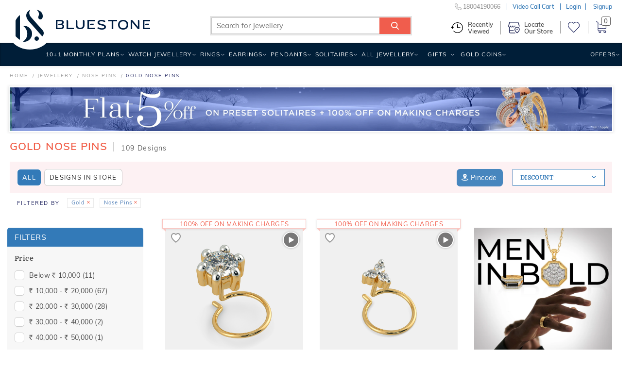

--- FILE ---
content_type: text/html;charset=UTF-8
request_url: https://www.bluestone.com/jewellery/gold-nose+pins.html?sortby=discount
body_size: 64212
content:

<!DOCTYPE html>






 










<html lang="en" >
<head>

<meta charset="utf-8">
<meta http-equiv="X-UA-Compatible" content="IE=edge">
<meta name="format-detection" content="telephone=no">
    
    
    
    
    
    

    

    
    
    
    
	
	
	
	
	
    
    
    
    














	
	
		
	




	
	
		
	
	
		
	
	
		
	
	
		
	
	
        
    




















	
	
	
	
	
	
	
	
	
	
	
	
	
	
	
	
		
	
	
	
	
	
	
	
	
	
	
	
	
	
	
	
	
			
			
			
			
			
			
	
			
			
			
			
			
	
	
	
	
	
	
	
	
	
	
	
	
	
	
	
	
	
	
	
	
	
	
	
	
	
	
	
	
	
	
    
    
    
    
    
	
	
	
    
	
		<title>Buy 100+ Gold Nose Pins Designs Online | BlueStone.com - India's #1 Online Jewellery Brand</title>
	







	
	
	
	
	
	
	
	
	
	


	
	
	
	
	
	
	
	
	
			
			
			
			
	
	
	
	
	
	
	
	
	
	
	
	
	
	
	
	
	
	

	

    





	
	
	
	
	
    
	
	
		<meta name="description" content="Browse through a wide range of beautifully handcrafted Gold Nose Pin Designs  starting at ₹6,695 ✔ Certified ✔ Money Back ✔ Lifetime Exchange ✔ COD ✔ Free Shipping ✔ Exclusive Designs" />
	
	

<meta name="keywords" content="Gold Nose Pins  ,buy Gold Nose Pins   Designs in India" />






    
    
        
            <link rel="canonical" href="https://www.bluestone.com/jewellery/gold-nose+pins.html" />
        
    










        
    	
    	


    






    
        
             
                <meta name="robots" content="index,follow" />
            
                
        
    
    


	
      <style>
/* BlueStone Header */
/* Scaffholding */
.white-header .container, footer .container, .page-home .hp-btm>.container, .browse-page.container, .sticky-filter-inner.container, .build-solitaire-container .container {
    max-width: 1520px!important;
    width: 100%!important;
}
.container {
  min-width: 960px;
}
.container {
  margin-right: auto;
  margin-left: auto;
  padding-left: 5px;
  padding-right: 5px;
}
.col-xs-12 {
  width: 100%;
}
.col-xs-2 {
  width: 16.66666667%;
}
.col-xs-3 {
  width: 25%;
}
.col-xs-6 {
  width: 50%;
}
.col-xs-9 {
  width: 75%;
}
.col-xs-10 {
  width: 83.33333333%;
}
.col-xs-8 {
  width: 66.66666667%;
}
.col-xs-4 {
  width: 33.33333333%;
}
.col-xs-5 {
  width: 41.66666667%;
}
.col-lg-3 {
  width: 25%;
}
.col-lg-5 {
  width: 41.66666667%;
}
.col-lg-6 {
  width: 50%;
}
.col-xs-2, .col-xs-12, .col-xs-10, .col-xs-3, .col-xs-9, .col-xs-6, .col-xs-8, .col-xs-4, .col-xs-5,
.col-lg-3, .col-lg-6 {
  position: relative;
  min-height: 1px;
  padding-left: 5px;
  padding-right: 5px;
  float: left;
}
.row {
  margin-left: -5px;
  margin-right: -5px;
}
.center-block {
  display: block;
  margin-left: auto;
  margin-right: auto;
}
.img-responsive {
  display: block;
  max-width: 100%;
  height: auto;
}
b, strong {
  font-weight: bold;
}
p {
  margin: 0 0 10px;
}
img {
  vertical-align: middle;
}
img {
  border: 0;
}
input, button, select, textarea {
  font-family: inherit;
  font-size: inherit;
  line-height: inherit;
}
.text-center {
  text-align: center;
}
a {
  color: #337ab7;
  text-decoration: none;
}
.nowrap {
  white-space: nowrap;
}
.clear {
  clear: both;
  display: block;
  height: 0;
  width: 100%;
  visibility: hidden;
}
a:hover, a:focus {
  color: #23527c;
  text-decoration: underline;
}
article, aside, details, figcaption, figure, footer, header, hgroup, main, menu, nav, section, summary {
  display: block;
}
/* Html/Body */
* {
  -webkit-box-sizing: border-box;
  -moz-box-sizing: border-box;
  box-sizing: border-box;
}
html {
  position: relative;
  min-height: 100%;
  font-size: 10px;
  -webkit-tap-highlight-color: rgba(0,0,0,0);
  font-family: sans-serif;
  -ms-text-size-adjust: 100%;
  -webkit-text-size-adjust: 100%;
}
body {
  margin: 0px;
  margin-bottom: 485px;
  color: #4d4d4d;
  font-family: Domine, serif;
  background: #f0f0f0;
  font-size: 12px;
  line-height: 18px;
}
/* Buttons */
.btn-white, .btn-white:link, .btn-white:visited {
  padding-right: 0;
  padding-left: 12px;
  color: #272b65;
  background: white;
  font-family: Domine, serif;
  font-size: 11px;
  line-height: 17px;
  display: inline-block;
  padding: 4px 7px 2px;
  margin-left: 10px;
  font-weight: 500;
  text-decoration:none;
}
.btn-white span {
  color: #f15d47;
  padding: 0 2px;
  font-size: 12px;
  line-height: 18px;
  position: relative;
}
/* Header Wrapper */
body.with-ticker header.blue-header {
  height: 121px;
}
header, footer, #main, .banner-carousel .owl-wrapper-outer {
  min-width: 960px;
}
header.blue-header {
  background: #272b65;
  height: 88px;
  font-family: Muli, Arial, sans-serif;
  text-transform: uppercase;
  letter-spacing: 1.2px;
  font-weight: 600;
  color: #f15d47;
  width: 100%;
  position: relative;
  z-index: 99;
  -webkit-transform-style: preserve-3d;
  transform-style: preserve-3d;
  display: block;
}
body.fixed-header header.blue-header {
  -webkit-transform-style: flat;
  transform-style: flat;
}
body.fixed-header .bottom-header {
  display: none;
}
/* Header Top */
.header-top {
  background: #556681;
  color: #fff;
  letter-spacing: 1px;
  font-family:arial,sans-serif;
  font-size: 13px;
  line-height: 19px;
  font-weight: normal;
  height: 31px;
  position: absolute;
  overflow: hidden;
  z-index: 99;
  width: 100%;
}
header.blue-header .with-car,
header.blue-header .dynamic-ticker {
  height: 31px!important;
  width: 100%!important;
}
header.blue-header .with-car div,
header.blue-header .dynamic-ticker div {
  width: 100%!Important;
  padding-top: 4px;
  height: 31px;
  cursor:pointer;
  background: none!important;
}
header.blue-header .with-car .plus,
header.blue-header .dynamic-ticker .plus {
  font-size: 25px;
  height: 10px;
  line-height: 10px;
}
.header-top .btn-white {
  position:relative;
  top:0px;
  background:none;
  border:1px solid #fff;
  border-radius:5px;
  color:#fff;
  font-family:inherit;
  font-size:13px;
  line-height:19px;
  padding:2px 7px 0;
}
.header-top .btn-white span {
  width:11px;
  height:13px;
  display:inline-block;
  display:none;
}
body.with-ticker .header {
  padding-top: 33px;
}
header.blue-header .logo {
  padding-top: 20px;
}
.close-ticker{
  font-size: 20px;
  margin-left: 125px;
  position: absolute;
  top: 6px;
}
.header a, .header a:link, .header a:visited {
  color: white;
}
header.blue-header .header-middle-top > ul > li {
  padding-left: 30px;
  padding-top: 9px;
}
.header .ico-wishlist {
  min-width: 60px;
}
/* Header Right */

.header-right {
  height: 88px;
  position: relative;
}
.header-middle-top {
  font-size:12px;
}
.header-middle-top li.customer-care {
  font-size: 14px;
}
.header-middle-top, .header-middle-bottom {
  float: right;
}
header.blue-header ul, header.blue-header li {
  padding: 0;
  margin: 0;
  list-style: none;
  list-style-image: none;
  float: left;
  display: block;
}
.header-middle-top li.m-search {
  padding: 0;
  width: 193px;
  padding-top: 5px;
  position: relative;
  z-index: 9;
}
.header-middle-top li.m-search .search-form-wrapper .search-form-wrapper-inner {
  background: white;
  z-index: 3;
}
header.blue-header .font-small {
  font-size: 10px;
  line-height: 16px;
  position: relative;
  top: 1px;
}
li.m-search .search-form-wrapper .form-text {
  width: 100%;
  border: 0;
  height: 22px;
  outline: 0;
  color: #000;
  text-transform: none;
  letter-spacing: 1px;
  transition: width .5s ease;
  vertical-align: top;
  font-size: 12px;
  line-height: 18px;
  padding-left: 10px;
  padding-right: 35px;
}
li.m-search .search-form-wrapper .button {
  background: transparent;
  border: 0;
  outline: 0;
  width: 34px;
  height: 23px;
  font-size: 0;
  position: absolute;
  top: 0px;
  right: 0px;
  z-index: 999;
}
li.m-search .search-form-wrapper .icon-search {
  position: absolute;
  top: 0;
  right: 0;
  font-size: 14px;
  background: #f15d47;
  padding: 5px 7px;
  color: white;
  width:29px;
  height:22px;
}
[class^="icon-"], [class*=" icon-"] {
  font-family: 'icomoon'!important;
  speak: none;
  font-style: normal;
  font-weight: normal;
  font-variant: normal;
  text-transform: none;
  line-height: 1;
  -webkit-font-smoothing: antialiased;
  -moz-osx-font-smoothing: grayscale;
}
.header-middle-top a, .header-middle-top a:link, .header-middle-top a:visited {
  color: #f15d47;
}
.header-middle-top a:hover {
  text-decoration:none;
  color: white;
}
.header-middle-top li.hto span {
  color: white;
}
.header-middle-top li.hto {
  position: relative;
}
.header-middle-top li {
  padding-left: 30px;
  padding-top: 9px;
}
.header-middle-top li.hto i.hto-icon {
  position: absolute;
  top: 7px;
  left: 38px;
  width: 11px;
  height: 6px;
}
.header-middle-top li.gc>div {
  position: relative;
  top: -2px;
}
.header-middle-top li.gc i.gc-icon {
  width: 21px;
  height: 15px;
  display: block;
  position: relative;
  top: 3px;
}
.header-middle-top li.ico-wishlist .cart-links {
  position: relative;
  top: -3px;
}
.header-middle-top li.ico-wishlist a {
  display: block;
  height: 100%;
}
.header-middle-top li.ico-wishlist .wishlist-icon {
  font-size: 16px;
  line-height: 22px;
  width:17px;
  height:16px;
  display:inline-block;
}
.header-middle-top li.cart {
  position: relative;
  padding-top: 4px;
}
.header-middle-top li.cart span.prcs-d {
  vertical-align: top;
  display: inline;
}
.header .cart span > span {
  font-size: 21px;
  line-height: 27px;
  width:18px;
  height:21px;
  display:inline-block;
}
.top-level-dd {
  position: relative;
}
.top-level-dd .WebRupee {
  width: 12px;
  height: 13px;
  display: inline-block;
  overflow: hidden;
  width:12px;
  height:13px;
}
.top-level-dd .top-level-dd-inner i {
  font-size: 15px;
  position: relative;
  top: 2px;
  width:10px;
  height:15px;
  display:inline-block;
}
.top-level-dd>ul {
  padding: 0;
  margin: 0;
  list-style: none;
  list-style-image: none;
  background-color: white;
  position: absolute;
  right: -5px;
  top: -2px;
  z-index: 99;
  max-height: 0;
  overflow: hidden;
  transition: height .5s ease;
  min-width: 200px;
}
.top-level-dd>ul>li a, .top-level-dd>ul>li a:link, .top-level-dd>ul>li a:visited {
  color: #4476b2;
}
.top-level-dd>ul>li a:hover {
  color: #f15d47;
}
/* Header Middle Bottom */
.header-middle-bottom {
  position: absolute;
  bottom: 0;
  right: 0;
  left:auto !important;
  width:115%;
}
.main-menu {
  margin: auto;
  max-width: 1200px;
}
.logo-b {
  visibility: hidden;
  opacity: 0;
  top: 10px;
  float: left;
}
.logo-b i.bs-sm-logo {
  width: 15px;
  height: 26px;
  display: block;
}
.main-menu ul {
  position: relative;
  text-transform: uppercase;
}
.main-menu ul {
  list-style: none;
  margin: 0;
  float: right;
  width: auto;
}
.main-menu li {
  padding: 0;
}
.main-menu ul li, .main-menu ul li a:link, .main-menu ul li a:visited, .main-menu ul li span.inner, .main-menu ul li span.no-link {
  display: block;
  float: left;
  margin: 0;
  position: relative;
}
.main-menu ul li {
  font-size: 14px;
  text-transform: uppercase;
  font-weight: 500;
}
.main-menu ul li.menuparent {
  position: static;
}
.main-menu ul li.relative {
  position: relative;
}
.main-menu ul li.highlight {
  margin-left: 6px;
}
#navigation .main-menu ul li.offers {
  position: static;
}
.main-menu ul li.menuparent div.submenu {
  display: none;
  position: absolute;
  right: 0;
  top: 46px;
  box-shadow: rgba(0,0,0,0.11765) 0 0 7px 3px;
  width: 972px;
  z-index: 1;
  overflow: hidden;
  background: #fff;
}
.main-menu li a:visited {
  color: white;
  text-decoration: none;
}
.main-menu li a, .main-menu li a:link, .main-menu li a:visited {
  display: block;
  float: left;
}
.main-menu ul li, .main-menu ul li a:link, .main-menu ul li a:visited, .main-menu ul li span.inner, .main-menu ul li span.no-link {
  display: block;
  float: left;
  margin: 0;
  position: relative;
}
.main-menu ul li span.no-link {
  color:#ffffff;
}
.main-menu ul li a.no-link, .main-menu ul li a.no-link:link, .main-menu ul li a.no-link:visited, .main-menu ul li a.no-link span.inner {
  cursor: default;
}
.main-menu ul li span.inner {
  padding: 14px 12px 14px 12px;
  cursor: pointer;
}
.main-menu ul li.last span.inner {
  padding-right: 0;
}
.main-menu ul li.menu-with-img span.inner {
  padding-right: 30px;
}
.valentine-icon {
  width: 20px;
  height: 29px;
  display: inline-block;
  position: absolute;
  right: 5px;
  top: 7px;
}
body.b-new-filter .toggle-view span.grid-view-active {
  z-index: 0;
  opacity: 0;
}
header, footer, #main, .banner-carousel .owl-wrapper-outer {
  min-width: 960px;
}
.chains span.nolink .s-l-inner {
  padding: 5px 10px 3px;
  display:block;
  cursor: pointer;
  position: relative;
  line-height: normal;
  cursor: default;
  color:#272b65;
  font-size: 14px;
}
.chains span.nolink:hover .s-l-inner {
  color: #f15d47;
  background: #f2f2f2;
}

/* Responsive Header CSS */
@media (min-width: 768px) {
 .container {
   width: 730px;
  }
}
@media (min-width: 992px) {
  .container {
    width: 950px;
  }
}
@media (max-width: 1199px) {
  .header-middle-top li.m-search {
    width: 162px;
  }
  header.blue-header .header-middle-top li {
    padding-left: 20px !important;
  }
  .page-home #banner-video {
    width: 240px;
    left: 340px;
  }
  header.white-header .wh-navbar ul.wh-main-menu li.menuparent>a {
    padding-left: 4px;
    padding-right: 8px;
  }
  header.white-header .wh-navbar ul.wh-main-menu li.menuparent.gold-coins {
    display: none;
  }
}
@media (min-width: 1200px) {
  .container {
    width: 1150px !important;
  }
}
@media (min-width: 1280px) {
  .container {
    width: 1200px !important;
  }
}
@media (max-width: 1279px) {
  .header-middle-top li {
    padding-left: 28px;
  }
  .main-menu ul li span.inner {
    padding-left: 9px;
    padding-right: 9px;
    letter-spacing: 2px;
  }
  .page-home #banner-video {
    width: 287px;
    left: 410px;
  }
}
@media (max-width: 1200px) {
  .main-menu ul li span.inner {
    padding-left: 9px;
    padding-right: 9px;
    letter-spacing: 0;
  }
}
/* Home Page */
.collection-starting-price {
  position: absolute;
  left: 28px;
  bottom: 22px;
  font-family: Muli, Arial, sans-serif;
  font-size: 15px;
  line-height: 21px;
  font-weight: 500;
  color: #333;
  letter-spacing: 0.01em;
}
/* Browse Page */
#browse-banner-slider, #page .c-b-bg {
  height: 146px;
  overflow: hidden;
  display: none;
}
#breadcrumb {
  font-size: 10px;
  line-height: 16px;
  text-transform: uppercase;
  font-family: Muli, Arial, sans-serif;
  letter-spacing: 2px;
}
#breadcrumb {
  padding-top: 12px;
  padding-bottom: 14px;
  color: #272b65;
  font-weight: 500;
}
#breadcrumb ul {
  height: 16px;
  overflow: hidden;
  text-overflow: ellipsis;
  white-space: nowrap;
  width: 90%;
}
#breadcrumb ul, #breadcrumb li {
  padding: 0;
  margin: 0;
  list-style: none;
  list-style-image: none;
}
#breadcrumb li {
  display: inline;
}
#breadcrumb li:after {
  content: '/';
  padding-left: 4px;
}
#breadcrumb li:last-child:after {
    display: none;
}
#breadcrumb li:last-child a {
    color: $secondary-color;
    text-decoration: none;
    cursor: default;
}
#search-result-criteria {
    font-family: Muli, Arial, sans-serif;
    color: #272b65;
    letter-spacing: 2px;
    font-weight: 500;
    font-size: 11px;
    line-height: 17px;
    float: right;
}
#search-result-criteria .pull-left {
  padding-right: 20px;
  position: relative;
  top: -7px;
}
.pull-left {
  float: left!important;
}
#search-result-criteria .sep {
  display: inline-block;
  width: 1px;
  height: 20px;
  margin: 0 14px 0 8px;
  position: relative;
  top: 7px;
  background: #adbace;
}
#search-result-criteria .form-item {
  display: inline-block;
  margin-right: 9px;
  margin-bottom: 6px;
}
#search-result-criteria .form-item > span {
  cursor: pointer;
}
#search-result-criteria .form-item > span, #search-result-criteria .form-item > span:link, #search-result-criteria .form-item > span:visited, #search-result-criteria .form-item > span:hover {
  text-decoration: none;
  border: 1px solid #ebebeb;
  color: #4476b2;
  display: inline-block;
  background: #ffffff;
  padding: 0px 7px 1px 8px;
  white-space: nowrap;
  transition: all 0.1s ease;
}
#search-result-criteria .form-item > span i, #search-result-criteria .form-item > span:link i, #search-result-criteria .form-item > span:visited i, #search-result-criteria .form-item > span:hover i {
  color: #f15d47;
  font-size: 10px;
  line-height: 16px;
  transition: all 0.2s ease;
  width: 6px;
  display: inline-block;
}
#search-result-criteria .form-item > span:hover, #search-result-criteria .form-item > span:link:hover, #search-result-criteria .form-item > span:visited:hover, #search-result-criteria .form-item > span:hover:hover {
  background: #f3725f;
  border: 1px solid #f3725f;
  transition: all 0.2s ease;
  color: white;
}
#search-result-criteria .form-item > span:hover i, #search-result-criteria .form-item > span:link:hover i, #search-result-criteria .form-item > span:visited:hover i, #search-result-criteria .form-item > span:hover:hover i {
  color: white;
  transition: all 0.2s ease;
}
body.b-new-filter #search-result-criteria .sort-options section.block {
    position: relative;
}
.pull-right {
  float: right !important;
}
.toggle-view {
  float: left;
  width: 66px;
  height: 25px;
  margin-top: 1px;
}
.toggle-view .grid-view, .toggle-view .list-view, .toggle-view .grid-view-active, .toggle-view .list-view-active {
  display: block;
  width: 25px;
  height: 25px;
  line-height: 0;
  font-size: 0;
  float: right;
  margin-left: 8px;
}
.toggle-view .list-view {
  background-position: -31px 0;
  margin-right: 0;
}
.toggle-view .grid-view-active {
  background-position: 0 0;
}
.toggle-view .list-view-active {
  background-position: -31px -30px;
}
#search-result-criteria select {
  color: #4476b2;
  border: 1px solid #ebebeb;
  font-size: 12px;
  line-height: 18px;
  height: 25px;
  padding: 0 8px;
  width: 140px;
  margin: 1px 0;
  letter-spacing: 1px;
}
.product-tabs-old {
  display: none;
}
#search-result-wrapper {
  min-height: 600px;
}
#search-result {
  clear: both;
}
/* Product Grid */
.product-grid {
  padding: 0;
  margin: 0;
  list-style: none;
  list-style-image: none;
  position: relative;
  z-index: 1;
  clear: both;
  display: block;
}
.product-grid .inner {
  background: white url(https://kinclimg5.bluestone.com/f_webp/static/resources/themes/bluestone/images/ajax-loader.gif) center center no-repeat;
  position: relative;
  padding-bottom: 80px;
}
.product-grid li .no-loader {
  background: none;
}
.product-grid .with-detail .inner {
  box-shadow: 0px 0px 5px rgba(0, 0, 0, 0.2);
}
.product-grid .title {
  font-family: Domine, serif;
  font-size: 13px;
  line-height: 15px;
  padding-top: 0px;
  padding-bottom: 3px;
  text-align: center;
  text-transform: uppercase;
}
.product-grid .title a:link, .product-grid .title a:visited {
  text-decoration: none;
  transition: none;
  color: black;
}
#grid-list-view .product-grid .inner {
  padding-bottom: 10px;
}
.product-grid .pgi {
  margin-bottom: 10px;
}
.product-grid li {
  padding-bottom: 40px;
  opacity: 1 !important;
  visibility: visible !important;
}
.product-grid .inner .hto-added-tag {
  position: absolute;
  left: 0px;
  top: 0;
  height: 25px;
  width: 100%;
  background: #59ac59;
  margin: 0 -3px;
  padding: 0 3px;
  box-sizing: content-box;
  box-shadow: 0 1px 1px rgba(0, 0, 0, 0.3);
}
.product-grid .inner .hto-added-tag:before, .product-grid .inner .hto-added-tag:after {
  content: "";
  position: absolute;
  display: block;
  border-style: solid;
  bottom: -3px;
  border-color: #0e5d02 transparent transparent transparent;
}
.product-grid .inner .hto-added-tag:before {
  left: 0;
  border-width: 3px 0 0 3px;
}
.product-grid .inner .hto-added-tag:after {
  right: 0;
  border-width: 3px 3px 0 0;
}
.product-grid .inner .hto-added-tag span {
  padding: 0;
  display: block;
  height: 100%;
  color: #FFF;
  font-family: Muli, Arial, sans-serif;
  font-size: 12px;
  font-weight: 500;
  line-height: 25px;
  text-transform: uppercase;
  text-align: center;
  letter-spacing: 0.06em;
}
.product-grid .with-detail .hto-added-tag {
  display: none;
}
.product-grid div.related-searches .content {
  padding: 4px 0 12px;
}
.product-grid div.related-searches b {
  margin-right: 11px;
}
.product-grid div.related-searches a, .product-grid div.related-searches a:link, .product-grid div.related-searches a:visited {
  margin: 0 11px 0 0;
  display: inline;
  white-space: nowrap;
}
.product-grid .pr-d {
  background: #ffffff;
  padding-left: 5px;
}
.grid-view .product-grid .pr-d {
  display: none;
  position: absolute;
  left: 0;
  bottom: 0;
  z-index: 100;
  width: 100%;
  padding: 0;
  box-sizing: content-box;
}
.product-grid .with-detail .pr-d {
  border-top: 1px solid #ebebeb;
  display: block;
  min-height: 70px;
  padding-top: 10px;
}
.product-grid .markt-unit .inner{
  padding-bottom:80px;
  border:none;
}
.product-grid .jewl-pg-dt~.markt-unit .inner{
  padding-bottom:82px;
}
.grid-view .product-grid .title-2 {
  color: black;
  font-weight: 600;
  letter-spacing: 0.2em;
  padding-bottom: 13px;
  padding-top: 15px;
}
.main-menu ul li .prcs-d {
  color: #fff;
}
.valentine-wdg .wdg-inner {
  overflow: hidden;
  padding-bottom: 56px;
  position: relative;
  height: 100%;
}
.valentine-wdg .wdg-inner a {
    position: absolute;
    top: 0;
    left: 0;
    width: 100%;
    height: 100%;
}
.valentine-wdg .wdg-inner img {
    aspect-ratio: 372 / 427;
}
/* Browse Page Product Summary */
.product-grid .p-wrap {
  color: #666666;
  font-family: Muli, Arial, sans-serif;
  letter-spacing: 2px;
  font-weight: 500;
  float: left;
  width: 100%;
  display: block;
  text-align: center;
  font-size: 11px;
  line-height: 17px;
  padding-bottom:10px;
}
.product-grid .p-wrap .strike-price {
  color: #707070;
  display: inline-block;
  font-size: 13px;
  line-height: 19px;
}
.strike-through-line {
  background: #9e9e9e;
  display: block;
  width: 100%;
  height: 1px;
  position: absolute;
  left: 0;
  top: 50%;
}
.product-grid .p-wrap .new-price {
  color: black;
  display: inline-block;
  font-size: 13px;
  line-height: 19px;
  margin-right: 8px;
}
.product-grid .p-wrap .offer {
  display: block;
  color: #f15d47;
  font-size: 12px;
  line-height: 18px;
  font-weight: 500;
  text-transform: uppercase;
  letter-spacing:0.12em;
  padding:2px 5px 0;
  overflow:hidden;
  white-space:nowrap;
  text-overflow:ellipsis;
}
.product-grid .pr-i {
  background-color: transparent !important;
  background-position: center top;
  background: no-repeat;
  background-size: cover;
  background-position: center top;
}
.product-grid .pr-i .ribbon-wrapper {
  position: absolute;
  bottom: 9px;
  left: 0;
  width: 100%;
}
.product-grid .pr-i img {
  opacity: 1;
  aspect-ratio: 1 / 1;
}
.product-grid .pr-i .pr-d-var2 img {
    aspect-ratio: auto;
}
.product-grid .pr-i .jtooltip img{
  opacity:0;
}
.product-grid .pr-i img.hi {
  opacity: 0;
  transition: all 0.25s ease-in;
}
.product-grid .pr-i .p-image {
  position: relative;
  aspect-ratio: 1 / 1;
}
.product-grid .pr-i .p-image video {
  position: absolute;
  top: 50%;
  transform: translateY(-50%);
}
.product-grid .pr-i .p-wrap {
  position: absolute;
  left: 0;
  bottom: 0;
  min-height: 56px;
  width: 100%;
  text-align: center;
  text-transform: uppercase;
}
.product-grid .pr-i .p-wrap .price{
  text-transform:none;
}
.product-grid .p-wrap .free-gift-offer {
  display: inline-block;
  margin-top: 5px;
}
.product-grid .with-detail .pr-d .ribbon {
  color: #f15d47;
  box-shadow: none;
  font-weight: 500;
}
.product-grid .with-detail .pr-d .ribbon .ribbon-left {
  background: #f2f2f2;
  padding: 2px 13px 2px 10px;
}
.product-grid .with-detail .pr-d .ribbon .ribbon-right {
  display: none;
}
.product-grid .pr-i .p-wrap .offer br {
  display: none;
}
.grid-view .pr-i {
  display:block !important;
  border:1px solid #f0f0f0;
}
/* Wishlist icon browse page */
.product-grid a.wishlist, #b-glam a.wishlist {
  position: absolute;
  right: 3px;
  top: 5px;
  width: 30px;
  height: 30px;
  padding: 0px;
  padding-top: 3px;
  cursor: pointer;
  z-index: 9;
}
.product-grid a.wishlist i, #b-glam a.wishlist i {
  display: block;
  width: 25px;
  height: 25px;
  margin: auto;
  position:relative;
  z-index:3;
}
.product-grid a.wishlist.outline i, #b-glam a.wishlist.outline i {
  background-position: 1px -20px;
}
.product-grid a.wishlist:hover i, #b-glam a.wishlist:hover i {
  background-position: -24px -19px;
}
.product-grid a.wishlist.fill i, #b-glam a.wishlist.fill i {
  background-position: -48px -20px;
}
.wishlist-bp-tooltip{
  display:none;
}
/* Wishlist icon product page */
#details-wrapper a.wishlist {
  position: absolute;
  right: 20px;
  top: 4px;
  width: 38px;
  height: 38px;
  cursor: pointer;
  border: 1px solid #eee;
  padding: 5px 0px 6px;
  border-radius: 50%;
}
#details-wrapper a.wishlist i {
  display: block;
  width: 25px;
  height: 25px;
  margin: auto;
  position: relative;
  left: 4px;
}
#details-wrapper a.wishlist.outline i {
  background-position: 2px 3px;
}
.promise-features {
  background: url(https://kinclimg2.bluestone.com/f_webp/static/resources/themes/bluestone/images/shadow2.png) no-repeat center 0;
  position: relative;
  margin: 0 -35px;
  padding: 23px 10px 0;
}
.promise-features .pf-inner {
  padding: 9px 60px 0;
}
.promise-features .pf-inner > div {
  padding: 20px 0 20px 50px;
  border-right: 3px solid #f9f9f9;
  border-bottom: 3px solid #f9f9f9;
}
.promise-features .pf-inner > div:before {
  content: '';
  position: absolute;
  left: 0;
  float: left;
  height: 32px;
  margin-bottom: 7px;
}
.promise-features .pf-inner > div.even {
  padding-left: 76px;
  border-right: none;
}
.promise-features .pf-inner > div.even:before {
  left: 26px;
}
.promise-features .pf-inner > div.free-shipping.ind, .promise-features .pf-inner > div.certified-jewel, .promise-features .pf-inner > div.easy-po {
  border-bottom: none;
  padding-top: 22px;
  padding-bottom: 16px;
}
.promise-features .pf-inner .try-at-home:before {
  background: url(https://kinclimg2.bluestone.com/f_webp/static/resources/themes/bluestone/images/promise-icons.png) no-repeat 0 0;
  width: 41px;
}
.promise-features .pf-inner .save40:before {
  background: url(https://kinclimg2.bluestone.com/f_webp/static/resources/themes/bluestone/images/promise-icons.png) no-repeat -42px 0;
  width: 34px;
}
.promise-features .pf-inner .save40.usa:before {
  background: url(https://kinclimg2.bluestone.com/f_webp/static/resources/themes/bluestone/images/promise-icons.png) no-repeat -79px 0;
}
.promise-features .pf-inner .free-shipping:before {
  background: url(https://kinclimg2.bluestone.com/f_webp/static/resources/themes/bluestone/images/promise-icons.png) no-repeat -6px -37px;
  width: 35px;
}
.promise-features .pf-inner .certified-jewel:before {
  background: url(https://kinclimg2.bluestone.com/f_webp/static/resources/themes/bluestone/images/promise-icons.png) no-repeat -49px -37px;
  width: 27px;
}
.promise-features .pf-inner .easy-po:before {
  background: url(https://kinclimg2.bluestone.com/f_webp/static/resources/themes/bluestone/images/promise-icons.png) no-repeat -79px -41px;
  width: 31px;
}
.promise-features strong {
  font-size: 12px;
  line-height: 18px;
  line-height: 17px;
  text-transform: uppercase;
  color: #707070;
  display: block;
  letter-spacing: 0.05em;
}
.promise-features .easy-po strong {
  white-space: nowrap;
}
.promise-features p {
  margin: 0;
  font-size: 12px;
}

#search-result .promise-features .pf-inner .col-xs-6 {
  display: block;
}
.list-view .promise-features {
  margin: 0;
}
.list-view .promise-features .pf-inner {
  padding-top: 17px;
}
.list-view .promise-features .pf-inner .col-xs-6 {
  width: 25%;
  border: none;
  border-right: 3px solid #f9f9f9;
  padding-left: 76px;
}
.list-view .promise-features .pf-inner .col-xs-6:before {
  left: 26px;
}
.list-view .promise-features .pf-inner .col-xs-6:last-child{
  border: none;
}

.browse-title {
  font-size: 13px;
  line-height: 19px;
  padding-left: 35px;
  padding-right: 35px;
  position: relative;
  top: -2px;
}
.browse-title h1.page-title {
  font-family: Muli, Arial, sans-serif;
  color: #f15d47;
  font-weight: 300;
  letter-spacing: 0;
  text-align: left;
  font-size: 30px;
  line-height: 36px;
  white-space: nowrap;
  overflow: hidden;
  text-overflow: ellipsis;
  padding-bottom: 10px;
}
.browse-title h1.page-title:after {
  content: '';
  height: 1px;
  background: #ffeee4;
  width: 170px;
  display: block;
  margin-top: 18px;
}
.browse-title h2, .browse-title h3 {
  color: #4476b2;
  font-size: 16px;
  line-height: 21px;
  padding-bottom: 6px;
}
.browse-title h2.page-sub-title {
  margin-top: 12px;
}
.browse-title #summary-text {
  overflow: auto;
  word-break: break-word;
}
/*New Grid for Three Column Browse Page*/
.g25 .col-lg-1, .g25 .col-lg-10, .g25 .col-lg-11, .g25 .col-lg-12, .g25 .col-lg-2, .g25 .col-lg-3, .g25 .col-lg-4, .g25 .col-lg-5, .g25 .col-lg-6, .g25 .col-lg-7, .g25 .col-lg-8, .g25 .col-lg-9, .g25 .col-md-1, .g25 .col-md-10, .g25 .col-md-11, .g25 .col-md-12, .g25 .col-md-2, .g25 .col-md-3, .g25 .col-md-4, .g25 .col-md-5, .g25 .col-md-6, .g25 .col-md-7, .g25 .col-md-8, .g25 .col-md-9, .g25 .col-sm-1, .g25 .col-sm-10, .g25 .col-sm-11, .g25 .col-sm-12, .g25 .col-sm-2, .g25 .col-sm-3, .g25 .col-sm-4, .g25 .col-sm-5, .g25 .col-sm-6, .g25 .col-sm-7, .g25 .col-sm-8, .g25 .col-sm-9, .g25 .col-xs-1, .g25 .col-xs-10, .g25 .col-xs-11, .g25 .col-xs-12, .g25 .col-xs-2, .g25 .col-xs-3, .g25 .col-xs-4, .g25 .col-xs-5, .g25 .col-xs-6, .g25 .col-xs-7, .g25 .col-xs-8, .g25 .col-xs-9 {
  padding-right:12.5px;
  padding-left:12.5px;
}
.g25.row {
  margin-right: -12.5px;
  margin-left: -12.5px;
}
.nb-true .container{
  max-width: 1600px;
  width: 90% !important;
}
.nb-true header.blue-header .container {
  max-width: 1600px;
  width: 90% !important;
}
.nb-true header.blue-header .main-menu {
  max-width: 1600px;
}
.nb-true.fixed-header .main-menu {
  max-width: 1600px;
  width: 90%;
}
.browse-new-title .browse-title{
  padding:19px 0 37px;
}
.browse-new-title .browse-title h2, .browse-new-title .browse-title p{
  margin-bottom:0;
  padding-bottom:0;
}
.browse-new-title .page-title.title-14{
  font-size:22px;
  line-height:28px;
  font-weight:normal;
  float:left;
  color:#f15d47;
  letter-spacing:0.05em;
  text-align:left;
  padding:0;
  margin:0;
  text-transform:uppercase;
}
.browse-new-title .page-title.title-14:after{
  display:none;
}
#main .browse-title .title-14 {
    max-width: 90%;
    white-space: normal;
}
.total-designs{
  float:left;
  font-family:Muli, Arial, sans-serif;
  font-size:14px;
  line-height:20px;
  font-weight:500;
  color:#666666;
  margin:8px 0 0 12px;
  padding:0 0 0 16px;
  letter-spacing:0.1em;
  position:relative;
}
.total-designs:before{
  content:'';
  height:100%;
  width:1px;
  background:#CCC;
  position:absolute;
  left:0;
  top:-3px;
}

.seo-content-bottom {
  clear:both;
  overflow: hidden;
}
.seo-content-bottom #summary-text {
  padding-left: 35px;
  padding-right: 35px;
  font-size: 13px;
  line-height: 19px;
}
.seo-content-bottom #summary-text h2, .seo-content-bottom #summary-text h3 {
  color: #4476b2;
  font-size: 16px;
  line-height: 22px;
  padding-bottom: 6px;
}

.floating-element {
  background: white;
  border-radius: 130px;
  box-shadow: 0 0 10px rgba(0, 0, 0, 0.2);
  padding: 5px;
  position: fixed;
  z-index: 999;
  bottom: 10px;
  left: 50%;
  margin-left: -65px;
  display: table;
  cursor: pointer;
  animation: MoveUpDown 3s linear infinite;
  display: none;
}
.floating-element .inner {
  border: 1px solid #337ab8;
  display: table-cell;
  border-radius: 130px;
  color: #337ab8;
  width: 120px;
  height: 120px;
  padding: 15px 0 0px;
  text-align: center;
  vertical-align: middle;
  font-family: Muli, Arial, sans-serif;
  font-size: 18px;
  line-height: 24px;
  font-weight: 500;
  line-height: 20px;
  text-transform: uppercase;
}
.floating-element .inner strong {
  font-size: 23px;
  line-height: 29px;
  font-weight: 500;
  line-height: 20px;
}
.floating-element .inner .arrow-down {
  background: url(https://kinclimg5.bluestone.com/f_webp/static/resources/themes/bluestone/images/new/arrow-down.png) no-repeat 0 0;
  background-size: 100% auto;
  width: 40px;
  height: 40px;
  display: block;
  margin: 10px auto 0;
}

@keyframes MoveUpDown {
  0% {
    bottom: 10px;
  }

  50% {
    bottom: 20px;
  }

  100% {
    bottom: 10px;
  }
}

.bvideo-icon, .bvideo-icon2 {
  position: absolute;
  top: 8px;
  right: 10px;
  z-index: 9;
  cursor: pointer;
}
.bvideo-icon img {
  opacity: 1 !important;
}
.bvideo-icon .play-text, .bvideo-icon2 .play-text {
  background: white;
  display: block;
  position: absolute;
  bottom: 45px;
  left: -7px;
  white-space: nowrap;
  padding-left: 5px;
  padding-right: 5px;
  width: auto;
  border: 1px solid gray;
  font-family: Muli, Arial, sans-serif;
  font-size: 10px;
  line-height: 16px;
  text-transform: uppercase;
  opacity: 0;
  transition: all 0.2s ease-in;
}
.bvideo-icon .play-text:after, .bvideo-icon .play-text:before {
  top: 100%;
  left: 50%;
  border: solid transparent;
  content: " ";
  height: 0;
  width: 0;
  position: absolute;
  pointer-events: none;
}
.bvideo-icon .play-text:after {
  border-color: rgba(136, 183, 213, 0);
  border-top-color: white;
  border-width: 5px;
  margin-left: -5px;
}
.bvideo-icon .play-text:before {
  border-color: rgba(5, 5, 5, 0);
  border-top-color: gray;
  border-width: 6px;
  margin-left: -6px;
}

#product_list_ui .bvideo-wrap {
  position: absolute;
  top: 0;
  left: 0;
  z-index: 999;
  transform: translate3d(0px, 0px, 0px);
  width: 100%;
  height: 100%;
}
#product_list_ui .bvideo-wrap video {
  vertical-align: top !important;
}
#product_list_ui .bvideo-wrap video::-webkit-media-controls-fullscreen-button {
  display: none !important;
}

.close-bvideo {
  color: #ffffff;
  font-size: 20px;
  position: absolute;
  top: 10px;
  right: 10px;
  padding: 0px 4px;
}

/*Offer Tag Global*/
.offer-tag {
  background: white;
  border-radius: 3px 0 0 3px;
  border: 1px solid #666666;
  color: #666666;
  padding: 1px 2px;
  display: inline-block;
  margin: 0 10px 0 0;
  letter-spacing: 0.05em;
  font-size: 11px;
  line-height: 17px;
  line-height: normal;
  font-weight: 300;
  position: relative;
  text-align: center;
  text-transform: uppercase;
  min-width: 56px;
}
.offer-tag:after, .offer-tag:before {
  left: 100%;
  top: 50%;
  border: solid transparent;
  content: " ";
  height: 0;
  width: 0;
  position: absolute;
  pointer-events: none;
}
.offer-tag:after {
  border-color: rgba(255, 255, 255, 0);
  border-left-color: white;
  border-width: 8px;
  margin-top: -8px;
}
.offer-tag:before {
  border-color: rgba(238, 0, 0, 0);
  border-left-color: #666666;
  border-width: 9px;
  margin-top: -9px;
}
.offer-tag.orange-color {
  border: 1px solid #f15d47;
  color: #f15d47;
}
.offer-tag.orange-color:before {
  border-left-color: #f15d47;
}
.offer-tag.orange-bg {
  background: #f15d47;
  border-color: #f15d47;
  color: white;
}
.offer-tag.orange-bg:before {
  border-left-color: #f15d47;
}
.offer-tag.orange-bg:after {
  border-left-color: #f15d47;
}

/*New Browse End*/

.contact-number {
  position: absolute;
  right: 15px;
  top: 0px;
  font-family: Muli, Arial, sans-serif;
}
.summary-text {
  margin-top: 14px;
  font-size: 14px;
  letter-spacing: 0.1em;
}

.ribbon {
  white-space: nowrap;
  color: white;
  letter-spacing: 0.05em;
  font-size: 11px;
  line-height: 17px;
  line-height: 18px;
  font-weight: 200;
  position: relative;
  box-shadow: 1px 1px 0 rgba(0, 0, 0, 0.2);
  text-transform: uppercase;
}
.ribbon .ribbon-left {
  background: #f15d47;
  padding: 2px 5px;
}
.ribbon .ribbon-right {
  position: relative;
  background: #e55544;
  padding: 2px 10px 2px 5px;
}
.ribbon .ribbon-right:before {
  content: "";
  position: absolute;
  right: -1px;
  bottom: -1px;
  width: 0;
  height: 0;
  border-right: 5px solid rgba(0, 0, 0, 0.2);
  border-top: 10px solid transparent;
  border-bottom: 10px solid transparent;
}
.ribbon .ribbon-right:after {
  content: "";
  position: absolute;
  right: -2px;
  bottom: -1px;
  width: 0;
  height: 0;
  border-right: 5px solid white;
  border-top: 10px solid transparent;
  border-bottom: 10px solid transparent;
}
/*Jtooltip*/
/*TOOLTIP STYLE 2*/
.tooltip-style2 {
  border-radius: 10px;
  bottom: 100%;
  box-shadow: 0 0 10px #eee;
  background: #ffffff;
  border: 1px solid #d6d6d6;
  color: #2e2e2e;
  font-family: Muli, Arial, sans-serif;
  font-size: 15px;
  font-weight: normal;
  left: 50%;
  margin-bottom: 15px;
  margin-left: -130px;
  letter-spacing: 0.07em;
  text-transform: none;
  padding: 9px 23px;
  width: 263px;
  display: none;
}
.tooltip-style2:after, .tooltip-style2:before {
  top: 100%;
  left: 50%;
  border: solid transparent;
  content: " ";
  height: 0;
  width: 0;
  position: absolute;
  pointer-events: none;
}
.tooltip-style2:after {
  border-color: rgba(255, 255, 255, 0);
  border-top-color: #ffffff;
  border-width: 10px;
  margin-left: -10px;
}
.tooltip-style2:before {
  border-color: rgba(214, 214, 214, 0);
  border-top-color: #d6d6d6;
  border-width: 11px;
  margin-left: -11px;
}
/* Free Gift Tooltip*/
.product-grid .pr-i .tooltip-style2 {
  background: none;
  box-shadow: none;
  border-radius: 0;
  left: 0;
  bottom: 70px;
  margin: 0;
  padding: 0 0 15px;
  width: 100%;
  border: none;
}
.product-grid .pr-i .tooltip-style2:before, .product-grid .pr-i .tooltip-style2:after {
  display: none;
}
.product-grid .pr-i .tooltip-style2 .jtooltip-inner {
  background: white;
  border: 1px solid #d6d6d6;
  border-radius: 5px;
  position: relative;
}
.product-grid .pr-i .tooltip-style2 .jtooltip-inner:after, .product-grid .pr-i .tooltip-style2 .jtooltip-inner:before {
  top: 100%;
  left: 50%;
  border: solid transparent;
  content: " ";
  height: 0;
  width: 0;
  position: absolute;
  pointer-events: none;
}
.product-grid .pr-i .tooltip-style2 .jtooltip-inner:after {
  border-color: rgba(255, 255, 255, 0);
  border-top-color: #ffffff;
  border-width: 10px;
  margin-left: -10px;
}
.product-grid .pr-i .tooltip-style2 .jtooltip-inner:before {
  border-color: rgba(214, 214, 214, 0);
  border-top-color: #d6d6d6;
  border-width: 11px;
  margin-left: -11px;
}

.free-gift-wrapper.tooltip-style2 {
  border-radius: 5px;
  padding: 0;
  width: 290px;
  margin-left: -145px;
}
.free-gift-wrapper .jtop {
  padding: 11px 10px;
  display: table;
  width: 100%;
}
.free-gift-wrapper .jtop .offer-pimage {
  display: table-cell;
  width: 60px;
}
.free-gift-wrapper .jtop .offer-pdesc {
  display: table-cell;
  vertical-align: middle;
  font-size: 13px;
  line-height: 19px;
  line-height: 18px;
  letter-spacing: 0.06em;
  color: #333333;
  padding: 0 0 0 10px;
}
.free-gift-wrapper .jmiddle {
  border-top: 1px solid #d6d6d6;
  font-size: 13px;
  line-height: 19px;
  color: #333333;
  padding: 9px 15px 3px;
}
.free-gift-wrapper .jmiddle .desc2 {
  margin: 0 0 7px;
}
.free-gift-wrapper .jmiddle th, .free-gift-wrapper .jmiddle td {
  padding: 5px 7px;
  letter-spacing: 0.025em;
}
.free-gift-wrapper .jmiddle th {
  border-bottom: 1px solid #f15d47;
  font-weight: 500;
  letter-spacing: 0.1em;
  padding-bottom: 3px;
}
.free-gift-wrapper .jmiddle tr:nth-child(odd) td {
  background: #ffeee4;
}
.free-gift-wrapper .jbottom {
  text-align: right;
  padding: 0 15px 8px;
}
.free-gift-wrapper .jbottom a {
  font-size: 12px;
  line-height: 18px;
  color: #4476b2;
  text-decoration: underline;
  height: auto !important;
  padding: 0 !important;
}
.free-gift-wrapper .jbottom a:hover {
  text-decoration: none;
}

.bold500 {
  font-weight: 500;
}

/* Search Result */
#search-result .jewl-pg-dt .inner {
  background: white;
  border: 1px solid #ebebeb;
  z-index: 997;
  position: absolute;
  box-shadow: none;
  overflow: hidden;
  box-sizing: border-box;
  margin-right: 5px;
  padding: 0;
}
#search-result .jewl-pg-dt.no-seo-content .inner-wrapper {
  margin: 0;
  padding-top: 15px;
  height: 340px;
}
#search-result .jewl-pg-dt.no-seo-content .more-summary-text {
  display: none;
}
#search-result .jewl-pg-dt.no-seo-content #summary-text {
  overflow: visible;
}
#search-result .jewl-pg-dt, #search-result .jewl-pg-dt1 {
  display: block;
  position: relative;
}
#search-result .jewl-pg-dt .inner {
  background: white;
  border: 1px solid #ebebeb;
  z-index: 997;
  position: absolute;
  box-shadow: none;
  overflow: hidden;
  box-sizing: border-box;
  margin-right: 5px;
  padding: 0;
}
#search-result .with-box-shadow .inner {
  box-shadow: 0px 9px 14px rgba(0, 0, 0, 0.125);
}
#search-result .jewl-pg-dt1 .inner {
  background: white;
  padding: 40px 0;
  box-shadow: none;
}
#search-result .jewl-pg-dt1.no-seo-content .inner {
  padding: 15px 0 22px;
}
#search-result .jewl-pg-dt1 .inner-wrapper {
  height: 200px;
  overflow: hidden;
}
#search-result .jewl-pg-dt1.no-seo-content .inner-wrapper {
  height: 250px;
}
#search-result .jewl-pg-dt .inner-wrapper {
  margin: 28px 0 67px;
  overflow: auto;
  height: 274px;
  overflow: hidden;
}
#search-result .mCSB_inside > .mCSB_container {
  margin-right: 0px;
}
#search-result .mCSB_scrollTools {
  margin-right: 13px;
  margin-top: 10px;
}
#search-result .mCSB_scrollTools .mCSB_dragger {
  display: none !important;
}
#search-result .list-view .mCSB_scrollTools .mCSB_dragger {
  display: block !important;
}
#search-result .jewl-pg-dt.with-box-shadow .mCSB_scrollTools .mCSB_dragger {
  display: block !important;
}
#search-result .more-summary-text {
  cursor: pointer;
}
#search-result .mCSB_scrollTools .mCSB_dragger .mCSB_dragger_bar {
  width: 5px;
}
#search-result .more-summary-text {
  letter-spacing: 4px;
  text-transform: uppercase;
  color: #f15d47;
  font-size: 11px;
  line-height: 17px;
  margin-left: 35px;
  position: absolute;
  bottom: 25px;
  z-index: 999;
  float: left;
}
#search-result .close-summary {
  float: left;
  position: absolute;
  top: -3px;
  right: 12px;
  cursor: pointer;
}
#search-result .close-summary i {
  font-size: 47px;
  line-height: 53px;
  color: #f15d47;
}
.no-summary-text .more-summary-text {
  display: none;
}
/* Custom Scroll Bar */
.mCustomScrollbar {
  -ms-touch-action: pinch-zoom;
  touch-action: pinch-zoom;
  position: relative;
  right: -5px;
}
.mCustomScrollbar.mCS_no_scrollbar, .mCustomScrollbar.mCS_touch_action {
  -ms-touch-action: auto;
  touch-action: auto;
}
.mCustomScrollBox {
  position: relative;
  overflow: hidden;
  height: 100%;
  max-width: 100%;
  outline: 0;
  direction: ltr;
}
.mCSB_container {
  overflow: hidden;
  width: auto;
  height: auto;
}
.mCSB_scrollTools {
  position: absolute;
  width: 16px;
  height: auto;
  left: auto;
  top: 0;
  right: 0;
  bottom: 0;
}
.mCSB_scrollTools, .mCSB_scrollTools .mCSB_dragger .mCSB_dragger_bar, .mCSB_scrollTools .mCSB_buttonUp, .mCSB_scrollTools .mCSB_buttonDown, .mCSB_scrollTools .mCSB_buttonLeft, .mCSB_scrollTools .mCSB_buttonRight {
  -webkit-transition: opacity .2s ease-in-out, background-color .2s ease-in-out;
  -moz-transition: opacity .2s ease-in-out, background-color .2s ease-in-out;
  -o-transition: opacity .2s ease-in-out, background-color .2s ease-in-out;
  transition: opacity .2s ease-in-out, background-color .2s ease-in-out;
}
.mCSB_scrollTools {
  opacity: .75;
  filter: "alpha(opacity=75)";
  -ms-filter: "alpha(opacity=75)";
}
.mCSB_scrollTools .mCSB_draggerContainer {
  position: absolute;
  top: 0;
  left: 0;
  bottom: 0;
  right: 0;
  height: auto;
}
.mCSB_scrollTools .mCSB_dragger {
  cursor: pointer;
  width: 100%;
  height: 30px;
  z-index: 1;
  background: #fff;
}
.mCSB_scrollTools .mCSB_dragger .mCSB_dragger_bar {
  position: relative;
  width: 3px;
  height: 100%;
  margin: 0 auto;
  text-align: center;
}
.mCSB_scrollTools .mCSB_dragger .mCSB_dragger_bar {
  background-color: #fff;
  background-color: #ffeee3;
  filter: "alpha(opacity=75)";
  -ms-filter: "alpha(opacity=75)";
}
#search-result .mCSB_scrollTools .mCSB_dragger .mCSB_dragger_bar {
  width: 5px;
}
.mCSB_scrollTools .mCSB_draggerRail {
  width: 2px;
  height: 100%;
  margin: 0 auto;
}
#search-result .mCSB_scrollTools {
  margin-right: 13px;
  margin-top: 10px;
}
.product-grid .mCustomScrollbar {
  right: 0;
}
#search-result .jewl-pg-dt1 .inner-wrapper {
  height: 200px;
  overflow: hidden;
}
#search-result .mCSB_inside>.mCSB_container {
  margin-right: 0;
}
.jewl-pg-dt h1.page-title {
  width: 484px;
}
#search-result .jewl-pg-dt .inner-wrapper {
  margin: 40px 0 67px;
  overflow: auto;
  height: 183px;
  overflow: auto;
}
#search-result .jewl-pg-dt .inner {
  background: white;
  z-index: 997;
  position: absolute;
  box-shadow: none;
  overflow: hidden;
  box-sizing: border-box;
  margin-right: 5px;
}
#search-result .more-summary-text {
  letter-spacing: 4px;
  text-transform: uppercase;
  color: #f15d47;
  font-size: 11px;
  line-height: 17px;
  margin-left: 53px;
  position: absolute;
  bottom: 25px;
  z-index: 999;
  float: left;
  cursor: pointer;
}
.product-grid .action {
  padding-top: 26px;
}
.product-grid .action a {
  text-decoration: none;
}
.product-grid .action i {
  font-size: 21px;
  line-height: 27px;
  color: #4476b2;
  margin-right: 10px;
  position: relative;
  top: 3px;
  cursor: pointer;
}
/* Buttons */
.btn, #bcc .form-submit {
  padding: 9px 14px 6px 14px;
  font-family: Domine, serif;
  text-decoration: none;
  text-transform: uppercase;
  color: white;
  background-color: #f15d47;
  line-height: initial;
  font-size: 10px;
  border: 1px solid transparent;
  letter-spacing: 3px;
  display: inline-block;
  white-space: nowrap;
  transition: ease-in-out .15s all;
  margin-right: 5px;
  cursor: pointer;
  text-align: center;
}
.btn:last-child, #bcc .form-submit:last-child {
  margin-right: 0;
}
.product-grid .action a {
  text-decoration: none;
}
.product-grid .btn:link, .product-grid #bcc .form-submit:link, #bcc .product-grid .form-submit:link, .product-grid .btn:visited, .product-grid #bcc .form-submit:visited, #bcc .product-grid .form-submit:visited {
  transition: none;
}
/* Button with border without background*/
.btn-o {
  display: block;
  background: none;
  border: 1px solid #666666;
  color: #666666;
  font-family: Muli, Arial, sans-serif;
  font-size: 16px;
  line-height: 22px;
  font-weight: 500;
  padding-left: 2px;
  padding-right: 2px;
  letter-spacing: 0;
}
.btn-o:hover, .btn-o:focus {
  background: none;
  color: inherit;
}
.btn-o.green-color {
  border-color: #59ac59;
  color: #59ac59;
}
.btn-o.orange-color {
  border-color: #f15d47;
  color: #f15d47;
}
.r-v {
  width: 38px;
  display: block;
  position: fixed;
  right: 0;
  top: 50%;
  z-index: 999;
  box-shadow: 0 0 5px 0 #ccc;
  overflow: hidden;
  position: fixed;
  background-position: 0 -16px;
  margin-top: 44px;
  height: 150px;
}
.r-v a {
  display: block;
  height: 100%;
  text-decoration: none;
}
.r-v.wontop {
  margin-top: -227px;
  height: 186px;
}
.r-v a {
  display: block;
  height: 100%;
  text-decoration: none;
}
.refine-search-page {
  position:relative;
  clear:both;
}

#loadmoreajaxloader, #showMoreResult{
  border:1px solid #337ab8;
  clear: both;
  display: block;
  width:48%;
  padding:21px;
  color:#337ab8;
  border-radius:5px;
  margin:34px auto 100px;
  font-family:Muli, Arial, sans-serif;
  @include font-with-line-height(18px);
  letter-spacing:0.1em;
  text-transform:uppercase;
  background: white;
  text-align: center;
  font-weight:500;
}
.list-view {
  display: none;
}
.grid-view-result-active, .list-view-result-active {
  display: block !important;
}
.open-filters{
  opacity:0;
  visibility:hidden;
}
.fixed-header .open-filters{
  opacity:1;
  visibility:visible;
}

/* Responsive Browse Page CSS */
@media (max-width: 1279px) {
  .jewl-pg-dt h1.page-title {
    width: 459px;
  }
  #search-result .jewl-pg-dt .inner-wrapper {
    height: 269px;
  }
  .product-grid .action {
    padding-top: 11px;
  }
  .product-grid .action {
    padding-top: 26px;
  }
}
@media (max-width: 1200px) {
  .product-grid .btn, .product-grid #bcc .form-submit, #bcc .product-grid .form-submit {
     padding-left: 10px;
     padding-right: 10px;
     margin-right: 0;
  }
  .jewl-pg-dt h1.page-title {
    width: 364px;
  }
  #search-result .jewl-pg-dt .inner-wrapper {
    height: 123px;
  }
  .list-view .product-grid .action {
    position: static;
    padding-top: 26px;
  }
  .product-grid .action {
    position: absolute;
    bottom: 10px;
    white-space: nowrap;
    padding-top: 0;
  }
  .product-grid .desc {
    padding-top: 12px;
    display: none;
  }
  .product-grid .title {
    padding-bottom: 5px;
  }
}


/* Home Page Banner */

.hp-gms-banner {
  background: rgba(244,244,244,1);
  background: -moz-linear-gradient(left, rgba(244,244,244,1) 0%, rgba(246,194,203,1) 60%, rgba(246,194,203,1) 87%,  rgba(244,244,244,1) 100%);
  background: -webkit-gradient(left top, right top, color-stop(0%, rgba(244,244,244,1)), color-stop(60%, rgba(246,194,203,1)), color-stop(87%, rgba(246,194,203,1)),  color-stop(100%, rgba(244,244,244,1)));
  background: -webkit-linear-gradient(left, rgba(244,244,244,1) 0%, rgba(246,194,203,1) 60%, rgba(246,194,203,1) 87%, rgba(244,244,244,1) 100%);
  background: -o-linear-gradient(left, rgba(244,244,244,1) 0%,  rgba(246,194,203,1) 60%, rgba(246,194,203,1) 87%,  rgba(244,244,244,1) 100%);
  background: -ms-linear-gradient(left, rgba(244,244,244,1) 0%, rgba(246,194,203,1) 60%, rgba(246,194,203,1) 87%,  rgba(244,244,244,1) 100%);
  background: linear-gradient(to right, rgba(244,244,244,1) 0%, rgba(246,194,203,1) 60%, rgba(246,194,203,1) 87%,  rgba(244,244,244,1) 100%);
  filter: progid:DXImageTransform.Microsoft.gradient( startColorstr='#f4f4f4', endColorstr='#f4f4f4', GradientType=1 );
  color:#1F4C7C!important;
  padding:1px;
  font-size:14px;
  letter-spacing: 0px;
  display:inline-block;
  height:38px;
}
.gms-banner-inner {
  background: rgba(244,244,244,1);
  background: -moz-linear-gradient(left, rgba(244,244,244,1) 0%, rgba(254,239,242,1) 28%, rgba(254,239,242,1) 100%);
  background: -webkit-gradient(left top, right top, color-stop(0%, rgba(244,244,244,1)), color-stop(28%, rgba(254,239,242,1)), color-stop(100%, rgba(254,239,242,1)));
  background: -webkit-linear-gradient(left, rgba(244,244,244,1) 0%, rgba(254,239,242,1) 28%, rgba(254,239,242,1) 100%);
  background: -o-linear-gradient(left, rgba(244,244,244,1) 0%, rgba(254,239,242,1) 28%, rgba(254,239,242,1) 100%);
  background: -ms-linear-gradient(left, rgba(244,244,244,1) 0%, rgba(254,239,242,1) 28%, rgba(254,239,242,1) 100%);
  background: linear-gradient(to right, rgba(244,244,244,1) 0%, rgba(254,239,242,1) 28%, rgba(254,239,242,1) 100%);
  filter: progid:DXImageTransform.Microsoft.gradient( startColorstr='#f4f4f4', endColorstr='#feeff2', GradientType=1 );
  padding: 10px 2px 7px 60px;
    line-height:18px;
  float:left;
  font-family: Domine;
}
.gms-banner-inner-border {
  border-top: 36px solid #ffeef1;
  border-left: 10px solid #ffeef1;
  border-right: 15px solid transparent;
  height: 0;
  width: 10px;
  margin-left:-1px;
}
.gms-banner-inner strong {
  color:#B55A4B;
  font-size:16px;
}
.gms-banner-inner small {
  font-size:12px;
  font-family: Muli, Arial, sans-serif;
}
.hp-gms-banner span {
  float:left;
}
.hp-gms-banner .subscribe {
  padding: 9px 60px 5px 1px;
  font-weight:900;
  color:#131C60;
  font-size:13px;
  font-family:Muli, Arial, sans-serif;
}
/* Home Page */
.banner-carousel {
  height: 452px;
  overflow: hidden;
  position: relative;
  width: 100%;
  min-width: 960px;
}
#main .banner-carousel .owl-item {
  height: 452px;
  background-color: white;
  overflow: hidden;
}
#main .banner-carousel .owl-item>div a, #main .banner-inner .owl-item>div a {
  display: block;
  width: 100%;
  height: 100%;
  position:relative;
}
body.page-front .banner-carousel img {
  margin: auto;
  display: block;
}
.banner-carousel img {
  display: block;
  margin: auto;
  margin-left: -800px!Important;
  left: 50%;
  position: absolute;
  width: 1600px;
  display:none;
}
body.page-front #main .banner-carousel > div:first-child img {
  display:block;
}
body.page-front #main .banner-carousel img {
  display:none;
}
.banner-carousel div.owl-item img {
  display:block;
}
.home-page .spot-main {
  padding-top: 30px!important;
  margin-left:-5px;
  margin-right:-5px;
}
.title-1 {
  font-family: Muli, Arial, sans-serif;
  font-size: 51px;
  position: relative;
  font-weight: 100;
  margin: auto;
  text-align: center;
  line-height: 44px;
  color: #272b65;
}
.title-1 span {
  display: inline-block;
  padding: 0 20px;
  background-color: #f0f0f0;
  position: relative;
  z-index: 1;
}
.title-1 b {
  font-weight: 400;
}
.title-1:after {
  display: block;
  height: 1px;
  width: 95%;
  margin: auto;
  background-color: #ef5d46;
  content: '';
  position: absolute;
  top: 50%;
  left: 0;
  right: 0;
  margin-top: -1px;
}
#main .home-page .ziba.white-bg {
  padding: 45px 25px;
  overflow: hidden;
  background:#ffffff;
}
/* New Homepage Top widget blocks*/
.page-home .hp-top .hp-tp-widgets > ul {
  padding: 0;
  margin: 0;
  list-style: none;
  list-style-image: none;
}
.page-home .hp-top .hp-tp-widgets > ul > li {
  width: 16.6%;
  float: left;
  text-align: center;
  font-family: Muli, Arial, sans-serif;
  font-size: 17px;
  line-height: 23px;
  font-weight: 500;
  color: #6d6e72;
  letter-spacing: 1px;
  height: 220px;
  line-height: 20px;
  padding-top: 19px;
  position: relative;
}
.page-home .hp-top .hp-tp-widgets > ul > li .tooltip {
  background-color: #f2f2f2;
  border: 1px solid #414143;
  border-radius: 5px;
  position: absolute;
  bottom: 220px;
  left: 10px;
  width: 650px;
  text-align: left;
  opacity: 0;
  visiblitiy: hidden;
  transition: opacity .7s;
  max-height: 0px;
  display: none;
  z-index: 1;
  font-size: 16px;
  line-height: 22px;
}
.page-home .hp-top .hp-tp-widgets > ul > li:last-child {
  border-right: none;
}
.page-home .hp-top .hp-tp-widgets > ul > li:hover i {
  top: -7px;
  transition: all .2s ease-in-out;
}
.page-home .hp-top .hp-tp-widgets > ul > li:hover .tooltip {
  display: block;
}
.page-home .hp-top .hp-tp-widgets ul li > div:first-child {
  display: block;
}
.page-home .hp-top .hp-tp-widgets ul li > div:first-child p {
  display: block;
  height: 70px;
  margin: 0px;
  position: relative;
  margin-top: 12px;
}
.page-home .hp-top .hp-tp-widgets ul li > div:first-child p span {
  position: absolute;
  top: 50%;
  transform: translateY(-50%);
  left: 0px;
  right: 0px;
}
.page-home .hp-top .hp-tp-widgets ul li div > i {
  display: block;
  width: 100px;
  height: 100px;
  margin: auto;
  position: relative;
  transition: all .2s ease-in-out;
  top: 0px;
}
.page-home .hp-top .hp-tp-widgets ul li div > i.certified {
  background-position: 5px 10px;
}
.page-home .hp-top .hp-tp-widgets ul li div > i.m-back {
  background-position: -92px 12px;
}
.page-home .hp-top .hp-tp-widgets ul li div > i.b-back {
  background-position: -183px center;
}
.page-home .hp-top .hp-tp-widgets ul li div > i.shippng {
  background-position: -301px 7px;
}
.page-home .hp-top .hp-tp-widgets ul li div > i.tp {
  background-position: -420px 8px;
}
.page-home .hp-top .hp-tp-widgets ul li div > i.h-to {
  background-position: -530px 9px;
  width: 130px;
}
.page-home .title-1 {
  margin: 92px 0px;
}
.page-home #banner-video {
  position: absolute;
  top: 0;
  left: 426px;
  z-index: 1;
}
body.white-bg{
  background:#fff;
}
body.new-hp-ui {
  background: white;
}
body.return-user .title-1.oc {
  margin-top: 89px;
}
body.return-user .title-1.ct {
  margin-top: 53px;
}
.page-home .hp-tp-widgets {
  padding-top: 47px;
  opacity: 0;
}
body.no-ticker .header {
  padding-top: 0px;
}
.plus {
  display: inline-block;
  font-size: 20px;
  line-height: 10px;
  font-weight: 400;
}
.block-element {
  padding: 11px 15px;
  float: left;
  width: 100%;
  position: relative;
}
.block-element i.close {
  color: #347ab8;
  font-size: 17px;
  line-height: 23px;
  position: absolute;
  top: 2px;
  right: 8px;
  cursor: pointer;
}
.block-element span.title {
  display: block;
}
.block-element .block-element-inner {
  padding: 8px 0px 0px;
}
.block-element .block-element-inner .items {
  display: inline-block;
  padding-right: 3px;
  padding-bottom: 5px;
  min-width: 85px;
}
.block-element .block-element-inner .items a {
  display: block;
  text-align: center;
  padding: 5px 15px 3px;
  border-radius: 8px;
  text-decoration: none;
  background-color: white;
  color: #272a57;
}
.block-element.dark-blue {
  background-color: #347ab8;
}
.block-element.dark-blue span.title {
  text-transform: uppercase;
  color: white;
  font-family: Muli, Arial, sans-serif;
  font-size: 13px;
  line-height: 19px;
  padding-top: 1px;
  padding-bottom: 1px;
  letter-spacing: 0.15em;
}
.block-element.dark-blue a:hover {
  text-decoration: underline;
}
.block-element.light-blue {
  background-color: #f6fbff;
  border: 1px solid #9abcd8;
}
.block-element.light-blue .items a {
  border: 1px solid #9abcd8;
  transition: all .3s ease-in-out;
}
.block-element.light-blue .items a:hover, .block-element.light-blue .items a:focus {
  background-color: #347ab8;
  color: white;
}
body.b-new-filter hr {
  border: none;
  border-bottom: 1px solid #f9f9f9;
}
body.b-new-filter .filters-container {
    position: static !important;
    margin: 0;
    background: #80abd1;
}
body.b-new-filter .browse-title {
  padding-bottom: 16px;
}
body.b-new-filter hr {
  border-color: #dbdbdb;
  margin-top: 0px;
  margin-bottom: 2px;
  margin-left: 5px;
  margin-right: 5px;
}

body.b-new-filter .opt-title {
  text-transform: uppercase;
  color: #fff;
  font-family: Muli, Arial, sans-serif;
  font-size: 14px;
  line-height: 33px;
  letter-spacing: 0.12em;
  font-weight: 500;
}
body.b-new-filter .sort-options .opt-title {
  padding-bottom: 15px;
}

body.b-new-filter #search-result-criteria .sort-by {
  padding-right: 0px;
}
body.b-new-filter .toggle-view {
  height: auto;
  width: 44px;
}
body.b-new-filter .toggle-view span {
  display: block;
  background: url(https://kinclimg5.bluestone.com/f_webp/static/resources/themes/bluestone/images/new/sprite-icons.png) no-repeat -38px 0px white;
  cursor: pointer;
  width: 32px;
  height: 32px;
  position: absolute;
  z-index: 1;
  transition: opacity .2s ease-in-out;
  opacity: 1;
  background-size: 68px;
}
body.b-new-filter .toggle-view span.list-view {
  background-position: 0px 0px;
}
body.b-new-filter .refine-search-page {
  padding-top: 0px;
  position: relative;
}
body.b-new-filter #search-result-criteria .f-by {
  display: inline-block;
  padding-right: 12px;
  vertical-align: middle;
}
body.b-new-filter .block-element.dark-blue {
  margin-top: 23px;
  margin-bottom: 20px;
  position: static;
}
body.b-new-filter .block-element.light-blue {
  width: 723px;
  margin-left: 5px;
  margin-bottom: 20px;
}
body.b-new-filter .sticky-filter-wrapper {
    padding: 0 5px;
}
.new-filters {
  padding: 15px;
}
.new-filters .top-filter-blocks {
  box-sizing: border-box;
  flex-basis: 12%;
}
.new-filters #top-filter {
  display: flex;
  flex-flow: wrap;
  flex-direction: row;
  gap: 8px;
  position: relative;
}
.new-filters #top-filter section.block {
  position: relative;
}
.new-filters #top-filter section.block .title {
  cursor: default;
}
.new-filters #top-filter .title {
    cursor: default;
    background: #fff;
    color: #262626;
    border-radius: 7px;
    font-family: Muli, Arial, sans-serif;
}
.new-filters #top-filter section.block .content {
  display: none;
  background: transparent;
  min-width: 210px;
  max-width: 250px;
  font-family: Muli, Arial, sans-serif;
  font-size: 14px;
  line-height: 20px;
  letter-spacing: 1px;
  position: absolute;
  z-index: 99;
  top: 30px;
  padding: 17px 0px 8px 0px;
}
.new-filters #top-filter-hover {
  display: none;
}
.middle-filters {
  padding: 15px;
  background: #fdf1f3;
}
.middle-filters .middle-filter-blocks {
  display: inline-block;
  margin-right: 3px;
}
.middle-filters .middle-filter-blocks .filter-item {
  background: #fff;
  color: #262626;
  border: 1px solid rgba(0, 0, 0, 0.2);
  border-radius: 7px;
  font-family: Muli, Arial, sans-serif;
  letter-spacing: 1.3px;
  cursor: pointer;
  padding: 7px 10px;
}
.middle-filters .middle-filter-blocks .filter-item:hover {
  border-color: #80abd0;
}
.middle-filters .middle-filter-blocks .filter-item.active {
  background: #337ab8;
  border-color: #fff;
  color: #fff;
}
.update-pincode {
  border-radius: 7px;
  cursor: pointer;
  padding: 0px 10px;
  color: #ffffff;
  font-family: Muli, Arial, sans-serif;
  font-size: 14px;
  line-height: 20px;
  letter-spacing: 0.03em;
  line-height: 33px;
  width: 95px;
}
.middle-filters .update-pincode {
    float: right;
    margin-right: 20px;
    line-height: 36px;
    background: rgba(51, 122, 184, 0.9);
}

.jewellery-columns-wrap {
  display: flex;
  justify-content: space-between;
  margin-bottom: 30px;
}
.jewellery-columns-wrap .vert-filters {
  width: 280px;
  padding-top: 20px;
  position: sticky;
  top: 90px;
  max-height: 92vh;
}
.jewellery-columns-wrap .vert-filters .inner {
  background: #f7f7f7;
  overflow-y: auto;
  height: calc(100vh - 170px);
  padding: 15px;
}
.jewellery-columns-wrap .vert-filters .inner::-webkit-scrollbar {
  width: 5px;
}
.jewellery-columns-wrap .vert-filters .inner::-webkit-scrollbar-thumb {
  background-color: #ddd;
  outline: none;
  border-radius: 5px;
}
.jewellery-columns-wrap .vert-filters .head {
  background: #337ab8;
  border-radius: 5px 5px 0 0;
  color: #fff;
  padding: 10px 15px;
  font-family: Muli, Arial, sans-serif;
  font-size: 16px;
  text-transform: uppercase;
  letter-spacing: 0.05em;
}
.jewellery-columns-wrap .vert-filters .filter-block {
  padding: 20px 0;
  border-bottom: 2px solid #fff;
  font-family: Muli, Arial, sans-serif;
  letter-spacing: 0.03em;
}
.jewellery-columns-wrap .vert-filters .filter-block:first-of-type {
  padding-top: 0;
}
.jewellery-columns-wrap .vert-filters .filter-block:first-of-type section.block {
  padding-top: 0;
}
.jewellery-columns-wrap .vert-filters .filter-block:last-of-type {
  border: none;
  padding-bottom: 0;
}
.jewellery-columns-wrap .vert-filters .filter-block .title {
  font-family: Domine, serif;
  font-size: 14px;
  font-weight: bold;
  margin-bottom: 10px;
  display: block;
}
.jewellery-columns-wrap .vert-filters .filter-block .form-item {
  padding: 5px 0;
}
.jewellery-columns-wrap .vert-filters .filter-block .form-item input {
  margin-right: 5px;
  position: relative;
  top: 2px;
}
.jewellery-columns-wrap .vert-filters .filter-block .form-item .filter-item {
  margin: 0;
  position: relative;
  padding-left: 30px;
  line-height: 20px;
  font-size: 14px;
  cursor: pointer;
  display: block;
}
.jewellery-columns-wrap .vert-filters .filter-block .form-item .filter-item:hover {
  opacity: 0.8;
}
.jewellery-columns-wrap .vert-filters .filter-block .form-item .filter-item .icon {
  border: 1px solid #ccc;
  border-radius: 5px;
  display: inline-block;
  margin-right: 5px;
  height: 20px;
  width: 20px;
  text-align: center;
  line-height: 20px;
  position: absolute;
  top: 0;
  background: white;
  font-size: 20px;
  font-weight: bold;
  box-sizing: border-box;
  left: 0;
  color: transparent;
}
.jewellery-columns-wrap .vert-filters .filter-block .form-item.selected .filter-item {
  font-weight: bold;
}
.jewellery-columns-wrap .vert-filters .filter-block .form-item.selected .filter-item .icon {
  color: #fff;
  background: #337ab8;
  border-color: #337ab8;
}
.jewellery-columns-wrap .vert-filters .filter-block section.block {
  max-height: 212px;
  overflow: hidden;
  transition: all 0.2s ease;
}
.jewellery-columns-wrap .vert-filters .filter-block section.block.full-view {
  max-height: none;
  overflow: unset;
  transition: all 0.2s ease;
}
.jewellery-columns-wrap .vert-filters .filter-block section.block#Design-form {
  max-height: 200px;
}
.jewellery-columns-wrap .vert-filters .filter-block section.block#Design-form.full-view {
  max-height: none;
}
.jewellery-columns-wrap .vert-filters .filter-block .view-more {
  display: inline-block;
  padding: 10px 0 0 0;
  color: #f05d4d;
  font-size: 14px;
}
.scrollTop .jewellery-columns-wrap .vert-filters {
    top: 48px;
}
.scrollTop .jewellery-columns-wrap .vert-filters .inner {
    height: calc(100vh - 130px);
}
.jewellery-columns-wrap #content-column {
  flex: 1;
  padding-left: 40px;
}
body.b-new-filter .filtered-data {
  font-family: Muli, Arial, sans-serif;
  color: #272b65;
  font-weight: 500;
  font-size: 11px;
  line-height: 17px;
  padding: 10px 15px 0;
}
body.b-new-filter .sticky-filter-wrapper {
  background: #ffffff;
  padding: 0 5px;
  margin-bottom: 15px;
}
body.b-new-filter .filtered-data .f-by {
  display: inline-block;
  padding-right: 12px;
  vertical-align: middle;
  letter-spacing: 2px;
}
body.b-new-filter .filtered-data .form-item {
  display: inline-block;
  margin-right: 9px;
  text-transform: none;
  letter-spacing: 1px;
  margin-bottom: 6px;
}
body.b-new-filter .filtered-data .form-item > span {
    text-decoration: none;
    border: 1px solid #ebebeb;
    color: #4476b2;
    display: inline-block;
    background: #ffffff;
    padding: 0px 7px 1px 8px;
    white-space: nowrap;
    transition: all 0.1s ease;
    cursor: pointer;
}

.style-outline {
  padding: 7px 9px 5px 9px;
  border: 1px solid #9abcd8;
  color: #347ab8;
  text-transform: uppercase;
  position: relative;
  white-space: nowrap;
  letter-spacing: 0.03em;
  display: block;
}
.style-outline.i-right {
  padding-right: 25px;
}
.style-outline i {
  float: right;
  font-size: 10px;
  line-height: 16px;
  position: relative;
  right: -9px;
}
.style-fill {
  display: block;
  color: white;
  font-family: Domine, serif;
  font-size: 13px;
  line-height: 19px;
  padding: 8px 10px 6px 10px;
  text-transform: uppercase;
  background-color: #347ab8;
  white-space: nowrap;
  letter-spacing: 0.1em;
  position: relative;
}

.extra-filter {
  font-family: 'Domine', serif;
  background: #f5c2cb;
  color: #252525;
  cursor: pointer;
  border: 1px solid #347ab8;
  -webkit-transform: translate3d(0, 0, 0) !important;
  transform: translate3d(0, 0, 0) !important;
}

.style-fill.i-right {
  padding-right: 25px;
}
.style-fill i {
  position: absolute;
  right: 7px;
  font-size: 10px;
  line-height: 16px;
}
.b-new-filter .hidden{
	display:none;
}
.new-filters .ndd-wrapper {
  float: right;
  z-index: 9;
  position: relative;
  top: 39px;
}
.new-filters .ndd-wrapper .ndd {
  color: #347ab8;
  text-transform: uppercase;
  position: relative;
}
.new-filters .ndd-wrapper .ndd > * {
  margin: 0px;
}
.new-filters .ndd-wrapper .ndd label {
  font-size: 12px;
  line-height: 18px;
  letter-spacing: 0.07em;
  padding-right: 7px;
  cursor: pointer;
  font-family: Domine, serif;
}
.new-filters .ndd-wrapper .ndd i {
  color: black;
  font-size: 13px;
  line-height: 19px;
  min-width: 13px;
  min-height: 13px;
  display: inline-block;
}
/* Browse page NDD start */
.block-element.customize-sizes span.title {
  float: left;
  margin-right: 14px;
  line-height: 28px;
}
.block-element.customize-sizes .default-size-holder {
  float: left;
  position: relative;
}
.block-element.customize-sizes .default-size-holder .size {
  border: 1px solid #9abcd8;
  display: block;
  padding: 5px 30px 3px 25px;
  border-radius: 8px;
  text-decoration: none;
  background-color: white;
  color: #272a57;
  position: relative;
  width: 101px;
  transition: all 0.25s ease;
}
.block-element.customize-sizes .default-size-holder .size i {
  color: #347ab8;
  position: absolute;
  right: 12px;
  line-height: 18px;
}
.block-element.customize-sizes .default-size-holder.active .size {
  border-radius: 8px 8px 0 0;
  transition: all 0.25s ease;
}
.block-element.customize-sizes .default-size-holder .block-element-inner {
  position: absolute;
  top: 27px;
  left: 0;
  padding: 0;
  z-index: 21;
}
.block-element.customize-sizes .ring-size-help-text-wrap {
  border-left: 1px solid #959595;
  line-height: 28px;
  text-align: center;
}
/* Browse page NDD end */

.bs-checkbox {
  display: inline-block;
}
.bs-checkbox input[type=checkbox] {
  display: none;
}
.bs-checkbox label span {
  position: relative;
  top: -1px;
}
.bs-checkbox input[type=checkbox] + label span {
  display: inline-block;
  width: 20px;
  height: 20px;
  border: 1px solid #347ab8;
  position: relative;
  vertical-align: middle;
  margin-right: 10px;
}
.bs-checkbox input[type=checkbox]:checked + label span {
  background: url(https://kinclimg5.bluestone.com/f_webp/static/resources/themes/bluestone/images/new/sprite-icons.png) no-repeat -9px -41px;
}

/* for old filters */
.filters-container {
  margin-bottom: 11px;
}
.filters .title {
  text-transform: uppercase;
  font-size: 12px;
  line-height: 18px;
  color: #333333;
  text-align: center;
  display: block;
  margin: 0 5px;
  border-top: 1px solid #9dadc6;
  padding: 16px 0 4px;
  letter-spacing: 2px;
  padding-left: 10px;
  text-align: left;
  font-family: Domine, serif;
}
.filters #top-filter {
  border: 1px solid #ebebeb;
}
.filters #top-filter .content {
  display: none;
  position: absolute;
  z-index: 99;
  box-shadow: 0px 9px 14px rgba(0, 0, 0, 0.125);
  margin-left: 0;
  top: 18px;
  padding-left: 10px;
  border-right: 1px solid #ebebeb;
  width: 100%;
  height: auto;
  background: #ffffff;
  box-sizing: content-box;
  padding-left: 0px;
  padding-top: 6px;
  padding-bottom: 17px;
  left: 0px;
}
.filters #top-filter .title {
  border-top: 0px;
  padding: 1px 0 4px 15px;
  cursor: default;
}
.filters #top-filter .col-xs-2 {
  position: static;
  padding: 8px 0 7px;
  border-right: 1px solid #ebebeb;
}
.filters #top-filter .n-s {
  color: #4476b2;
  font-family: Muli, Arial, sans-serif;
  font-size: 14px;
  line-height: 20px;
  line-height: 18px;
  letter-spacing: 1px;
  position: relative;
  top: -1px;
  text-align: left;
  padding-left: 20px;
}
.filters #top-filter-hover {
  display: none;
  background: white;
  box-shadow: 0px 9px 14px rgba(0, 0, 0, 0.125);
  position: absolute;
  top: 0px;
  left: 0px;
  z-index: 100;
  overflow: hidden;
}
#main .filters .v-m-f {
  cursor: pointer;
  text-align: center;
  padding: 20px 0 18px;
  background: #ffeee3;
  color: #f15d47;
  display: block;
  border: 0px;
  margin: 0px;
  font-family: Muli, Arial, sans-serif;
  letter-spacing: 0.08em;
  text-transform: uppercase;
  font-size: 13px;
  line-height: 19px;
  font-weight: bold;
  line-height: 17px;
  margin-left: -2px;
  padding-right: 1px;
  box-sizing: content-box;
  padding-left: 1px;
  float: right;
}
#main .filters .v-m-f i {
  margin-left: 44px;
  font-size: 12px;
  line-height: 18px;
}
.open-filters {
    height: 26px;
    padding: 4px 0;
    width: 100%;
    background: #f15d47;
    position: fixed;
    left: 0px;
    top: 79px;
    text-align: center;
    transition: opacity .5s ease;
    opacity: 0;
    text-align: center;
    box-shadow: 2px 0px 2px rgba(0, 0, 0, 0.1);
    color: white;
    visibility: hidden;
    cursor: pointer;
    font-family: Muli, Arial, sans-serif;
    text-transform: uppercase;
    font-size: 13px;
    line-height: 19px;
    text-transform: uppercase;
    letter-spacing: 2px;
    line-height: normal;
    font-weight: 600;
}
.toggle-view .grid-view, .toggle-view .list-view, .toggle-view .grid-view-active, .toggle-view .list-view-active {
    display: block;
    width: 25px;
    height: 25px;
    line-height: 0px;
    font-size: 0px;
    float: right;
    background: url(https://kinclimg9.bluestone.com/f_webp/static/resources/themes/bluestone/images/ver3/list-grid.v1.png) 0 -30px no-repeat;
    margin-left: 8px;
}
.toggle-view .grid-view-active {
    background-position: 0 0;
}
.toggle-view .list-view {
    background-position: -31px 0;
    margin-right: 0px;
}
.block-element.dark-blue {
    position: relative;
    top: -25px;
	font-family: Domine,serif;
    font-size: 12px;
}
.product-grid.tmp-ul li.items {
  min-height: 371px;
}
.product-grid.tmp-ul li.items span.tmp-inner {
  border: 1px solid #f0f0f0;
  display: block;
  width: 100%;
  height: 371px;
  position: relative;
  background: url(https://kinclimg5.bluestone.com/f_webp/static/resources/themes/bluestone/images/ajax-loader.gif) center center no-repeat;
}
.product-grid.tmp-ul li.items span.tmp-inner:after {
  display: block;
  content: '';
  height: 1px;
  width: 100%;
  background: #f0f0f0;
  bottom: 60px;
  position: absolute;
}
#list-view.tmp-ul li.items span.tmp-inner {
  width: 100%;
}
#list-view.tmp-ul li.items span.pd-i {
  border-bottom: 1px solid #f0f0f0;
  width: 292px;
  vertical-align: middle;
}

/* New Browse Page */

/* Three Column Browse Page */
.browse-page-var1 .product-grid {
  padding-top: 54px;
}
.browse-page-var1 .product-grid div.related-searches .content{
  padding-bottom: 60px;
}
.browse-page-var1 .product-grid .three-column-browse.col-first {
  clear:both;
}
.browse-page-var1 .product-grid .three-column-browse .inner {
  border: 1px solid transparent;
  padding-bottom: 98px;
}
.browse-page-var1 .product-grid .three-column-browse .inner .new-price {
  font-size: 14px;
  line-height: 20px;
  font-weight: 500;
}
.browse-page-var1 .product-grid .three-column-browse .inner .strike-price {
  font-size: 14px;
  line-height: 20px;
  font-weight: 400;
}
.browse-page-var1 .product-grid .three-column-browse .inner .you-save {
  font-size: 14px;
  line-height: 20px;
  font-weight: 400;
  border: 1px solid #ebebeb;
  border-radius: 3px;
  padding: 2px 5px;
  margin: 0 0 0 10px;
  letter-spacing: 0.1em;
}
.browse-page-var1 .product-grid .three-column-browse .inner .p-wrap {
  text-align: left;
  min-height: 87px;
}
.browse-page-var1 .product-grid .three-column-browse .inner .p-wrap .offer {
  padding: 5px 0 0;
  color: #666666;
  font-size: 13px;
  line-height: 19px;
}
.browse-page-var1 .product-grid .three-column-browse .inner .pr-i {
  border: 1px solid #f0f0f0;
  background-position: center 0;
  transition: background-position 0.5s ease;
}
.browse-page-var1 .product-grid .three-column-browse .inner .pr-i .p-image {
  transition: transform 0.5s ease;
  position: relative;
}
.browse-page-var1 .product-grid .three-column-browse .inner .pr-i .tooltip-style2 {
  bottom: 82px;
}
.browse-page-var1 .product-grid .three-column-browse .inner .pr-i .ribbon-wrapper {
  position: static;
}
.browse-page-var1 .product-grid .three-column-browse .inner .pr-d .pr-d-inner {
  padding-left: 0px;
  padding-right: 0px;
}
.browse-page-var1 .product-grid .three-column-browse .inner .pr-d .pr-d-inner .p-wrap {
  padding-left: 8px;
  padding-right: 8px;
}
.browse-page-var1 .product-grid .three-column-browse .inner .pr-d .title {
  text-align: left;
}
.browse-page-var1 .product-grid .three-column-browse.with-detail .inner {
  box-shadow: 0px 0px 15px rgba(0, 0, 0, 0.2);
  border-color: #ddd;
  background-color: white;
  margin-top: -49px;
  margin-left: -8px;
  margin-right: -8px;
  padding: 50px 8px 99px;
}
.browse-page-var1 .product-grid .three-column-browse.with-detail .inner .pr-i {
  border: none;
  background-size: 100% auto;
  background-position: center -100px;
  transition: background-position 0.5s ease;
}
.browse-page-var1 .product-grid .three-column-browse.with-detail .inner .pr-i .p-image {
  transform: translate3d(0, -42px, 0);
  transition: transform 0.5s ease;
  will-change: inherit;
  background: white;
}
.browse-page-var1 .product-grid .three-column-browse.with-detail .inner .pr-i .p-image img {
  padding-top: 2px;
  background: white;
}
.browse-page-var1 .product-grid .three-column-browse.with-detail .inner .pr-d {
  border: none;
  overflow: hidden;
  padding-top: 8px;
  min-height: 141px;
}
.browse-page-var1 .product-grid .three-column-browse.with-detail .inner .pr-d .product-buttons {
  float: left;
  width: 100%;
  margin-bottom: 10px;
}
.browse-page-var1 .product-grid .three-column-browse.with-detail .inner .pr-d .product-buttons .hto-button {
  float: left;
  padding: 0 4px 0 0;
  width: 50%;
}
.browse-page-var1 .product-grid .three-column-browse.with-detail .inner .pr-d .product-buttons .hto-button .btn-disabled {
  cursor: not-allowed;
  padding: 10px 5px;
  font-family: Muli, Arial, sans-serif;
  font-size: 16px;
  line-height: 22px;
  letter-spacing: 0;
}
.browse-page-var1 .product-grid .three-column-browse.with-detail .inner .pr-d .product-buttons .details-button {
  float: left;
  width: 50%;
  padding: 0 0 0 4px;
}
.browse-page-var1 .product-grid .three-column-browse.with-detail .inner .pr-d .product-buttons .btn-o {
  display: block;
  padding: 10px 5px;
  white-space: normal;
}
.browse-page-var1 .product-grid .three-column-browse.with-detail .inner .pr-d .p-desc {
  display: block;
  padding: 5px 0 0;
  letter-spacing: 0.05em;
  font-size: 13px;
  line-height: 19px;
}
.browse-page-var1 .product-grid .three-column-browse.with-detail .bvideo-icon {
  top: 7px;
  right: 10px;
}
.browse-page-var1 .product-grid .three-column-browse.with-detail .bvideo-icon:hover .play-text {
  opacity: 1;
  bottom: 47px;
}


/*New Browse 2 Start*/
/*New Grid for Three Column Browse Page*/
.g34 .col-lg-1, .g34 .col-lg-10, .g34 .col-lg-11, .g34 .col-lg-12, .g34 .col-lg-2, .g34 .col-lg-3, .g34 .col-lg-4, .g34 .col-lg-5, .g34 .col-lg-6, .g34 .col-lg-7, .g34 .col-lg-8, .g34 .col-lg-9, .g34 .col-md-1, .g34 .col-md-10, .g34 .col-md-11, .g34 .col-md-12, .g34 .col-md-2, .g34 .col-md-3, .g34 .col-md-4, .g34 .col-md-5, .g34 .col-md-6, .g34 .col-md-7, .g34 .col-md-8, .g34 .col-md-9, .g34 .col-sm-1, .g34 .col-sm-10, .g34 .col-sm-11, .g34 .col-sm-12, .g34 .col-sm-2, .g34 .col-sm-3, .g34 .col-sm-4, .g34 .col-sm-5, .g34 .col-sm-6, .g34 .col-sm-7, .g34 .col-sm-8, .g34 .col-sm-9, .g34 .col-xs-1, .g34 .col-xs-10, .g34 .col-xs-11, .g34 .col-xs-12, .g34 .col-xs-2, .g34 .col-xs-3, .g34 .col-xs-4, .g34 .col-xs-5, .g34 .col-xs-6, .g34 .col-xs-7, .g34 .col-xs-8, .g34 .col-xs-9 {
  padding-right: 17px;
  padding-left: 17px;
}
.g34.row {
  margin-right: -17px;
  margin-left: -17px;
}
.orange-color {
  color: #f15d47;
}
.browse-page-var2 {
  padding: 20px 5px 0;
}
.browse-page-var2 .product-grid .three-column-browse .inner {
  padding-bottom: 56px;
}
.browse-page-var2 .product-grid .three-column-browse .inner .pr-i .p-wrap {
  background: white;
  height: 56px;
  padding: 0px 8px;
  display: table;
  letter-spacing: 0;
}
.browse-page-var2 .product-grid .three-column-browse .inner .pr-i .p-wrap .link-overlay {
  position: absolute;
  top: 0;
  left: 0;
  width: 100%;
  height: 100%;
  padding: 0;
  z-index: 1;
}
.browse-page-var2 .product-grid .three-column-browse .inner .pr-i .p-wrap .p-name {
    font-size: 12px;
    line-height: 18px;
    margin: 5px 0 0;
    overflow: hidden;
    text-overflow: ellipsis;
    white-space: nowrap;
    text-align: left;
    text-transform: none;
}
.browse-page-var2 .product-grid .three-column-browse .inner .pr-i .p-wrap .b-price-wrapper {
  display: table;
  padding: 0;
  width: 100%;
  height: 100%;
  position: relative;
  vertical-align: middle;
}
.browse-page-var2 .product-grid .three-column-browse .inner .pr-i .p-wrap .b-price-wrapper .b-price-left {
  display: table-cell;
  padding: 1px 10px 0 0;
  text-align: left;
  vertical-align: middle;
  width: auto;
}
.browse-page-var2 .product-grid .three-column-browse .inner .pr-i .p-wrap .b-price-wrapper .b-price-left.full-width {
  width: 100%;
  padding: 0;
  text-align: center;
}
.browse-page-var2 .product-grid .three-column-browse .inner .pr-i .p-wrap .b-price-wrapper .b-price-left.full-width .new-price {
  margin-right: 10px;
}
.browse-page-var2 .product-grid .three-column-browse .inner .pr-i .p-wrap .b-price-wrapper .b-price-right {
  display: table-cell;
  vertical-align: middle;
  padding: 0 0 0 10px;
  position: relative;
  text-align: right;
  width: auto;

}
.browse-page-var2 .product-grid .three-column-browse .inner .pr-i .p-wrap .b-price-wrapper .b-price-right::before {
  content: '';
  width: 1px;
  height: 15px;
  background: #959595;
  position: absolute;
  left: 0;
  top: 50%;
  transform: translateY(-50%);
}
.browse-page-var2 .product-grid .three-column-browse .inner .pr-i .p-wrap .b-price-wrapper .new-price {
  display: inline-block;
  font-size: 20px;
  line-height: 22px;
  font-weight: 500;
  margin: 0 7px 0 0;
  letter-spacing: 0;
}
.browse-page-var2 .product-grid .three-column-browse .inner .pr-i .p-wrap .b-price-wrapper .new-price .WebRupee {
  padding-left: 3px;
  padding-right: 3px;
}
.browse-page-var2 .product-grid .three-column-browse .inner .pr-i .p-wrap .b-price-wrapper .strike-price {
  color: #9e9e9e;
  font-size: 14px;
  line-height: 18px;
  clear: both;
  display: inline-block;
  letter-spacing: 0;
  padding-left: 3px;
  position: relative;
  bottom: 1px;
}
.browse-page-var2 .product-grid .three-column-browse .inner .pr-i .p-wrap .b-price-wrapper .you-save {
  color: #2b2b2b;
  display: block;
  font-size: 14px;
  line-height: 16px;
  letter-spacing: 0em;
  padding: 0;
  text-transform: none;
}
.browse-page-var2 .product-grid .three-column-browse .inner .pr-i .p-wrap .b-price-wrapper .you-save .saved-price {
  display: inline;
  font-weight: 500;
  padding-left: 1px;
}
.browse-page-var2 .product-grid .three-column-browse .inner .pr-i .p-wrap .b-price-wrapper .you-save .saved-price .WebRupee {
  margin-right: -2px;
}
.browse-page-var2 .product-grid .three-column-browse .inner .pr-i .p-wrap .b-price-wrapper .you-save .saved-price .orange-color {
  white-space: nowrap;
}
.browse-page-var2 .product-grid .three-column-browse .inner .pr-i .p-wrap .b-details-wrapper {
  display: table-cell;
  padding: 0 0 0 10px;
  width: 62%;
  height: 100%;
  vertical-align: middle;
  text-align: left;
  color: #282828;
  font-size: 16px;
  line-height: 22px;
  line-height: 18px;
  letter-spacing: 0.05em;
  text-transform: none;
}
.browse-page-var2 .product-grid .three-column-browse .inner .pr-i .p-wrap .b-details-wrapper span.light-gray-text {
  color: #7e7e7e;
  white-space: nowrap;
}
.browse-page-var2 .product-grid .three-column-browse .inner .pr-i .offers-wrapper {
  position: absolute;
  left: 0;
  top: -18px;
  margin: 0 0 0 -6px;
  width: 100%;
}
.browse-page-var2 .product-grid .three-column-browse .inner .pr-i .offers-wrapper .offer {
  background: #FFF;
  border: 1px solid #fac6c1;
  color: #f15d4c;
  display: block;
  width: 100%;
  padding: 0px 5px;
  box-shadow: 0 1px 4px rgba(0,0,0,0.12);
  box-sizing: content-box;
  font-family: Muli, Arial, sans-serif;
  font-size: 14px;
  line-height: 18px;
  font-weight: 500;
  letter-spacing: 0.05em;
  position: relative;
  text-align: center;
  text-transform: uppercase;
  overflow: visible;
}
.browse-page-var2 .product-grid .three-column-browse .inner .pr-i .offers-wrapper .offer > span {
  display: block;
  overflow: hidden;
  text-overflow: ellipsis;
}
 .browse-page-var2 .product-grid .three-column-browse .inner .pr-i .p-wrap .offers-wrapper .offer span:before, .browse-page-var2 .product-grid .three-column-browse .inner .pr-i .offers-wrapper .offer span:after {
  content: '';
  display: block;
  width: 0;
  height: 0;
  position: absolute;
  top: -4px;
  left: 0;
  border-bottom: 4px solid #fac6c1;
  border-left: 4px solid transparent;
}
.browse-page-var2 .product-grid .three-column-browse .inner .pr-i .offers-wrapper .offer span:before {
  border: none;
  border-top: 4px solid #fac6c1;
  border-left: 4px solid transparent;
  top: auto;
  bottom: -4px;
}
.browse-page-var2 .product-grid .three-column-browse .inner .pr-i .offers-wrapper .offer span:after {
  border: none;
  border-top: 4px solid #fac6c1;
  border-right: 4px solid transparent;
  top: auto;
  left: auto;
  right: 0;
  bottom: -4px;
}
.browse-page-var2 .product-grid .three-column-browse .inner .pr-i .pr-d-var2 {
  display: none;
  position: absolute;
  left: 0;
  bottom: 100%;
  width: 100%;
}
.browse-page-var2 .product-grid .three-column-browse .inner .pr-i .pr-d-var2 .btn, .browse-page-var2 .product-grid .three-column-browse .inner .pr-i .pr-d-var2 #bcc .form-submit, #bcc .browse-page-var2 .product-grid .three-column-browse .inner .pr-i .pr-d-var2 .form-submit {
  padding: 0px;
  height: auto;
}
.browse-page-var2 .product-grid .three-column-browse .inner a.wishlist {
  right: auto;
  left: 7px;
}
.browse-page-var2 .product-grid .three-column-browse .inner .bvideo-icon2 {
  right: 4px;
  top: 4px;
  height: 42px;
  padding: 0;
}
.browse-page-var2 .product-grid .three-column-browse .inner .bvideo-icon2 span {
  width: 42px;
  height: 42px;
  display: block;
  overflow: hidden;
  text-indent: -9999px;
}
.browse-page-var2 .product-grid .three-column-browse .tah-add-option-wrap {
  position: relative;
}
.browse-page-var2 .product-grid .three-column-browse .tah-add-option-wrap .tah-bp-tooltip {
  display: inline-block;
  margin-left: 5px;
}
.browse-page-var2 .product-grid .three-column-browse .tah-add-option-wrap .tah-bp-tooltip .jtooltip {
  border-radius: 5px;
  letter-spacing: 0.02em;
  left: 170px;
  margin: -40px 0 0 0;
  padding: 10px;
  width: 200px;
  top: 50%;
  bottom: auto;
}
.browse-page-var2 .product-grid .three-column-browse .tah-add-option-wrap .tah-bp-tooltip .jtooltip.dark-bg {
  background: rgba(39, 48, 64, 0.95);
  color: #fff;
}
.browse-page-var2 .product-grid .three-column-browse .tah-add-option-wrap .tah-bp-tooltip .jtooltip .close-tooltip {
  color: #f2e522;
  cursor: pointer;
  float: right;
  font-size: 14px;
  padding-top: 7px;
  text-transform: uppercase;
}
.browse-page-var2 .product-grid .three-column-browse .tah-add-option-wrap .tah-bp-tooltip .jtooltip:before, .browse-page-var2 .product-grid .three-column-browse .tah-add-option-wrap .tah-bp-tooltip .jtooltip:after {
  border-top: 10px solid transparent;
  border-bottom: 10px solid transparent;
  border-left: 10px solid white;
  left: auto;
  right: 100%;
  top: 50%;
  bottom: auto;
  margin-top: -10px;
}
.browse-page-var2 .product-grid .three-column-browse .tah-add-option-wrap .tah-bp-tooltip .jtooltip:before {
  border-color: rgba(214, 214, 214, 0);
  border-right-color: rgba(39, 48, 64, 0.95);
  border-width: 11px;
}
.browse-page-var2 .product-grid .three-column-browse .tah-add-option-wrap .tah-bp-tooltip .jtooltip:after {
  border-color: rgba(255, 255, 255, 0);
  border-right-color: rgba(39, 48, 64, 0.95);
  border-width: 10px;
  margin-top: -9px;
}
.browse-page-var2 .product-grid .three-column-browse .tah-add-option {
  padding: 10px 0 4px 0;
  color: #000;
  display: inline-block;
}
.browse-page-var2 .product-grid .three-column-browse .tah-add-option:hover {
  text-decoration: none;
}
.browse-page-var2 .product-grid .three-column-browse .tah-add-option span {
  font-family: Muli, Arial, sans-serif;
  font-size: 16px;
  line-height: 22px;
  font-weight: 600;
  letter-spacing: 0.025em;
  padding: 0 0 0 25px;
}
.browse-page-var2 .product-grid .three-column-browse .tah-add-option.tah-added {
  color: #59ac59;
}
.browse-page-var2 .product-grid .three-column-browse .tah-add-option.tah-added span {
  background-position: 0 0;
}
.browse-page-var2 .product-grid .three-column-browse .tah-add-option.homeTryOnBrowseButton {
  cursor: pointer;
}
.browse-page-var2 .product-grid .three-column-browse .homeTryOnBrowseButton.loading {
  background-color: #fff !important;
}
.fancybox-style3 {
  top: 50% !important;
  transform: translateY(-50%);
}

/*New Browse 2 End*/
/* Sort Option */
body.b-new-filter #search-result-criteria .sort-options section.block .title {
    background: #fff;
    cursor: default;
    font-family: Domine, serif;
    padding-top: 8px;
    padding-bottom: 5px;
    padding-left: 15px;
    font-size: 12px;
    line-height: 18px;
    font-weight: bold;
    border-color: #347ab8;
    width: 190px;
    height: 35px;
    box-sizing: border-box;
}
body.b-new-filter #search-result-criteria .sort-options section.block .content {
  display: none;
  background: transparent;
  max-width: 210px;
  letter-spacing: 1px;
  position: absolute;
  z-index: 99;
  top: 30px;
  right: 0px;
  left: 0px;
  padding: 1px 0px 8px 0px;
  text-transform: initial;
}
body.b-new-filter #search-result-criteria .sort-options section.block .content .bs-tt {
  position: relative;
  padding-left: 0px;
  padding-right: 0px;
  box-shadow: none;
  right: 0px;
  border-top: none;
  min-width: 160px;
}
/* For browse page tags */
.pd-tags {
  display: inline-block;
  padding: 1px 10px 0px;
  position: absolute;
  left: 17px;
  top: -19px;
  text-transform: uppercase;
  font-family: Muli, Arial, sans-serif;
  font-size: 11px;
  line-height: 17px;
  color: white;
  letter-spacing: 0.03em;
}
.pd-tags.effect {
  top: 5px;
  opacity: 0;
  transition: all .3s ease-in-out;
}
.pd-tags.slide-up {
  top: -19px;
  opacity: 1;
}
.pd-tags.popular {
  background-color: #ffaa54;
}
.pd-tags.new-launch {
  background-color: #00a654;
}
.pd-tags.trending {
  background-color: #347ab8;
}
/* White Header CSS */
/* Global CSS */
.list-inline {
  padding-left: 0;
  list-style: none;
  margin-left: -5px;
}
.list-inline > li {
  display: inline-block;
  padding-left: 5px;
  padding-right: 5px;
  vertical-align: top;
}
/* Global CSS end */
header.white-header {
  box-shadow: 0 3px 5px rgba(0, 0, 0, 0.05);
  font-family: Muli, Arial, sans-serif;
  position: relative;
  z-index: 98;
  height: 136px;
  -webkit-transform-style: preserve-3d;
  transform-style: preserve-3d;
  position: absolute;
  top: 0px;
  width: 100%;
}
header.white-header ul, header.white-header li {
  list-style: none;
  list-style-type: none;
  padding: 0;
  margin: 0;
}
header.white-header .top-header {
  font-size: 12px;
  line-height: 13px;
  font-weight: 400;
  text-transform: none;
  position: relative;
  top: 7px;
}
header.white-header .top-header .top-header-inner {
  float: left;
  width: 100%;
}
header.white-header .top-header .top-header-inner > div {
  padding: 0;
}
header.white-header .top-header ul.list-inline {
  margin-bottom: 0;
}
header.white-header .top-header .top-header-inner .top-left-header {
  padding: 5px 0 4px;
}
header.white-header .top-header .top-left-header ul {
  margin: 0;
}
header.white-header .top-header .live-chat, header.white-header .top-header .contact, header.white-header .top-header .tah {
  font-weight: 600;
  color: #262626;
  letter-spacing: 0.04em;
  padding: 0;
}
header.white-header .top-header .live-chat span, header.white-header .top-header .contact span, header.white-header .top-header .tah span {
  float: left;
  width: 17px;
  height: 17px;
  margin: 0px 5px 4px 3px;
}
header.white-header .top-header .tah .top-level-dd, header.white-header .top-header .tah .top-level-dd-inner {
  display: inline;
  position: static;
}
header.white-header .top-header .contact {
  letter-spacing: 0em;
  padding: 0 0 0 15px;
  margin-left: 10px;
  border-left: 1px solid #272b65;
}
header.white-header .top-header .contact.phone span {
  background-position: -35px 0;
  margin-right: 2px;
}
header.white-header .top-header .contact.mail span {
  background-position: -185px -27px;
  width: 24px;
}
header.white-header .top-header .contact.mail a {
  color: #262626;
  font-weight: 600;
}
header.white-header .top-header .tah {
  color: #376dab;
  font-weight: 500;
  height: 20px;
  float: left;
}
header.white-header .top-header .tah a, header.white-header .top-header .tah a:hover {
  text-decoration: none;
  position: static;
}
header.white-header .top-header .tah span.info-img {
  background-position: -74px 0;
  float: right;
  width: 17px;
  margin-left: 5px;
}
header.white-header .top-header .country-switcher {
  padding-right: 0;
}
header.white-header .top-header .country-switcher .top-level-dd .top-level-dd-inner {
  color: #376dab;
  font-weight: 500;
}
header.white-header .top-header .country-switcher .top-level-dd .top-level-dd-inner i {
  color: black;
}
header.white-header .top-header .country-switcher .top-level-dd .top-level-dd-inner .WebRupee {
  height: 15px;
}
header.white-header .top-header .country-switcher .top-level-dd .top-level-dd-inner .cur-flag {
  position: relative;
  top: 2px;
}
header.white-header .top-header .country-switcher .top-level-dd .top-level-dd-inner span.icon-ion-android-arrow-dropdown {
  font-size: 15px;
  position: relative;
  top: 2px;
  width: 10px;
  height: 15px;
  display: inline-block;
}
header.white-header .top-header .country-switcher .top-level-dd .cur-flag {
  width: 23px;
  height: 15px;
  float: left;
  display: inline-block;
  margin-right: 10px;
}
header.white-header .middle-header {
  padding: 12px 0 15px 0;
  float: left;
  width: 100%;
}
header.white-header .middle-header .logo {
  padding-top: 0;
  margin-top: -30px;
  position: relative;
  top: 5px;
}
header.white-header .middle-header .logo a {
  display: inline-block;
  position: relative;
  top: 10px;
  z-index: 1;
  left: 12px;
  line-height: 18px;
  width: 277px;
  height: 65px;
}
header.white-header .middle-header .logo a::after {
  content:'';
  width: 60px;
  height: 68px;
  background: #fff;
  position: absolute;
  top: 0;
  left: 0;
}
header.white-header .middle-header .search {
  background: #e4e4e4;
  padding: 3px;
}
header.white-header .middle-header .search .search-form-inner {
  position: relative;
  background: #FFF;
}
header.white-header .middle-header .search .xdsoft_autocomplete {
  background: white;
}
header.white-header .middle-header .search input.form-text {
  background: white;
  border: 1px solid #c6c6c6;
  color: #909090;
  font-size: 15px;
  line-height: 21px;
  line-height: 18px;
  font-weight: 400;
  padding: 7px 10px;
  width: 100%;
}
header.white-header .middle-header .search input.button {
  background: transparent;
  border: none;
  outline: none;
  width: 64px;
  height: 34px;
  font-size: 0;
  position: absolute;
  top: 0;
  right: 0;
  z-index: 999;
}
header.white-header .middle-header .search .icon-search {
  background: #f05d4d;
  position: absolute;
  top: 0;
  right: 0;
  font-size: 20px;
  padding: 4px 7px;
  color: white;
  text-align: center;
  height: 34px;
  width: 64px;
}
header.white-header .middle-header .search .icon-search:before {
  content: '';
  width: 16px;
  height: 16px;
  display: inline-block;
  margin-top: 5px;
}
header.white-header .middle-header .user-wishlist-cart {
  padding-top: 10px;
}
header.white-header .middle-header .user-wishlist-cart .icon-img {
  width: 26px;
  height: 26px;
  float: left;
  position: relative;
}
header.white-header .middle-header .user-wishlist-cart > ul {
  margin-bottom: 0;
}
header.white-header .middle-header .user-wishlist-cart > ul > li {
  border-right: 1px solid #9b9b9b;
  padding: 0 15px 0 0;
  margin: 0 15px 0 0;
  line-height: initial;
  overflow: initial;
  max-height: none;
  white-space: initial;
  float: left;
}
header.white-header .middle-header .user-wishlist-cart > ul > li.bh-block .tooltip {
  position: relative;
  display: inline-block;
}
header.white-header .middle-header .user-wishlist-cart > ul > li.bh-block .tooltip-bottom {
  top: 25px;
  left: 50%;
  margin-left: -118px;
}
header.white-header .middle-header .user-wishlist-cart > ul > li.bh-block .tooltip .tooltiptext-wrapper {
  padding: 12px 0 0;
  visibility: hidden;
  opacity: 0;
  width: 236px;
  position: absolute;
  transition: opacity .2s;
  z-index: 1;
}

header.white-header .middle-header .user-wishlist-cart > ul > li.bh-block .tooltiptext {
  background-color: #fff;
  color: #000;
  text-align: center;
  border-radius: 1px;
  box-shadow: 0 1px 8px 0 rgba(161, 161, 161, 0.5);
}

header.white-header .middle-header .user-wishlist-cart > ul > li a, header.white-header .middle-header .user-wishlist-cart > ul > li a:hover {
  color: #4d4d4d;
  text-decoration: none;
}
header.white-header .middle-header .user-wishlist-cart > ul > li:last-child {
  margin: 0;
  padding: 0;
  border: none;
}
header.white-header .middle-header .user-wishlist-cart > ul > li.user-links .icon-img {
  background-position: 0 -63px;
  margin-right: 6px;
}
header.white-header .middle-header .user-wishlist-cart > ul > li.bh-block .tooltip .text {
    height: auto;
}
header.white-header .top-header .top-right-header ul.list-inline > li.login, header.white-header .top-header .top-right-header ul.list-inline > li.user-links {
  position: relative;
}
header.white-header .top-header .top-right-header ul.list-inline > li.login::before, header.white-header .top-header .top-right-header ul.list-inline > li.login::after, header.white-header .top-header .top-right-header ul.list-inline > li.user-links::before, header.white-header .top-header .top-right-header ul.list-inline > li.user-links::after {
  content: '';
  height: 100%;
  width: 1px;
  background: #3579b8;
  position: absolute;
  left: 0;
  top: 0;
}
header.white-header .top-header .top-right-header ul.list-inline > li.login::after, header.white-header .top-header .top-right-header ul.list-inline > li.user-links::after, header.white-header .top-header .top-right-header ul.list-inline > li.visit-our-stores::after, header.white-header .top-header .top-right-header ul.list-inline > li.gms::after {
  left: auto;
  right: 0;
}
header.white-header .middle-header .user-wishlist-cart > ul > li .cart-no, header.white-header .middle-header .user-wishlist-cart > ul > li .cart-count {
  background: white;
  border: 1px solid #636161;
  color: #636161;
  font-family: Muli, Arial, sans-serif;
  position: absolute;
  top: -9px;
  right: -12px;
  z-index: 1;
  padding: 2px 3px;
  border-radius: 3px;
  font-size: 13px;
  font-weight: 600;
  letter-spacing: 0.06em;
  line-height: 13px;
  min-width: 19px;
  text-align: center;
}
header.white-header .middle-header .user-wishlist-cart > ul > li.tah-block .icon-tah, header.white-header .middle-header .user-wishlist-cart > ul > li.tah-block .icon-history, header.white-header .middle-header .user-wishlist-cart > ul > li.bh-block .icon-tah, header.white-header .middle-header .user-wishlist-cart > ul > li.bh-block .icon-history, header.white-header .middle-header .user-wishlist-cart > ul > li.store-block .icon-tah, header.white-header .middle-header .user-wishlist-cart > ul > li.store-block .icon-history {
    width: 26px;
    height: 26px;
    vertical-align: middle;
    position: relative;
    display: inline-block;
}
header.white-header .middle-header .user-wishlist-cart > ul > li.bh-block .icon-history {
    background: transparent !important;
    height: 23px !important;
    margin-right: 5px;
}
header.white-header .middle-header .user-wishlist-cart > ul > li.tah-block .icon-store, header.white-header .middle-header .user-wishlist-cart > ul > li.bh-block .icon-store, header.white-header .middle-header .user-wishlist-cart > ul > li.store-block .icon-store {
    margin-right: 7px;
}
header.white-header .middle-header .user-wishlist-cart > ul > li.ico-wishlist .cart-links {
  float: left;
}
header.white-header .middle-header .user-wishlist-cart > ul > li.ico-wishlist.has-wishlist .cart-links {
  padding-right: 12px;
}
header.white-header .middle-header .user-wishlist-cart > ul > li.ico-wishlist .icon-img {
  background-position: -37px -63px;
}
header.white-header .middle-header .user-wishlist-cart > ul > li.cart .icon-img {
  background-position: -74px -63px;
  margin-right: 8px;
}
header.white-header .middle-header .user-wishlist-cart > ul > li.cart .cart-count {
  right: -5px;
  font-size: 13px;
  padding: 2px;
}
header.white-header .wh-navbar ul.wh-main-menu li.menuparent:last-child {
  margin-right: 10px;
}
header.white-header .bottom-header {
  padding: 14px 0 0px;
  float: left;
  width: 100%;
  background: #001e38;
}
header.white-header .wh-navbar {
  position: relative;
  float: left;
  width: 100%;
  z-index: 2;
}
header.white-header .wh-navbar ul, header.white-header .wh-navbar li {
  list-style: none;
  padding: 0;
  margin: 0;
  float: none;
}
header.white-header .wh-navbar ul.col-sm-1, header.white-header .wh-navbar ul.col-sm-2, header.white-header .wh-navbar ul.col-sm-3, header.white-header .wh-navbar ul.col-sm-4, header.white-header .wh-navbar ul.col-sm-5, header.white-header .wh-navbar ul.col-sm-6, header.white-header .wh-navbar ul.col-sm-7, header.white-header .wh-navbar ul.col-sm-8, header.white-header .wh-navbar ul.col-sm-9, header.white-header .wh-navbar ul.col-sm-10, header.white-header .wh-navbar ul.col-sm-11, header.white-header .wh-navbar ul.col-sm-12, header.white-header .wh-navbar li.col-sm-1, header.white-header .wh-navbar li.col-sm-2, header.white-header .wh-navbar li.col-sm-3, header.white-header .wh-navbar li.col-sm-4, header.white-header .wh-navbar li.col-sm-5, header.white-header .wh-navbar li.col-sm-6, header.white-header .wh-navbar li.col-sm-7, header.white-header .wh-navbar li.col-sm-8, header.white-header .wh-navbar li.col-sm-9, header.white-header .wh-navbar li.col-sm-10, header.white-header .wh-navbar li.col-sm-11, header.white-header .wh-navbar li.col-sm-12 {
  float: left;
}
header.white-header .wh-navbar ul.wh-main-menu {
  margin: 0 -17px 0 70px;
}
header.white-header .wh-navbar ul.wh-main-menu li.menuparent {
  list-style: none;
  float: left;
  font-size: 12px;
  line-height: 20px;
  font-weight: 400;
  color: #272b65;
  letter-spacing: 0.1em;
}
.page-front header.white-header .wh-navbar ul.wh-main-menu li.menuparent, .b-new-filter header.white-header .wh-navbar ul.wh-main-menu li.menuparent {
  letter-spacing: 0.1em;
}
.wf-active header.white-header .wh-navbar ul.wh-main-menu li.menuparent {
  letter-spacing: 0.1em;
}
header.white-header .wh-navbar ul.wh-main-menu li.menuparent > a, header.white-header .wh-navbar ul.wh-main-menu li.menuparent > a:hover, header.white-header .wh-navbar ul.wh-main-menu li.menuparent > .nolink, header.white-header .wh-navbar ul.wh-main-menu li.menuparent > .prcs-d {
  color: #ffffff;
  display: block;
  position: relative;
  text-decoration: none;
  text-transform: uppercase;
  padding: 0 20px 14px 20px;
  outline: none;
}
header.white-header .wh-navbar ul.wh-main-menu li.menuparent.no-wh-submenu > a, header.white-header .wh-navbar ul.wh-main-menu li.menuparent.no-wh-submenu > a:hover {
  padding-right: 0;
}
header.white-header .wh-navbar ul.wh-main-menu li.menuparent > a span.inner, header.white-header .wh-navbar ul.wh-main-menu li.menuparent > a:hover span.inner, header.white-header .wh-navbar ul.wh-main-menu li.menuparent > .nolink span.inner {
  cursor: pointer;
  display: block;
}
header.white-header .wh-navbar ul.wh-main-menu li.menuparent > a .caret, header.white-header .wh-navbar ul.wh-main-menu li.menuparent > a:hover .caret, header.white-header .wh-navbar ul.wh-main-menu li.menuparent > .nolink .caret {
  background-position: -185px -64px;
  width: 7px;
  height: 4px;
  position: absolute;
  right: 4px;
  top: 9px;
}
header.white-header .wh-submenu {
  display: none;
  position: absolute;
  top: 100%;
  left: 0;
}
header.white-header .middle-header .logo a .logo-icon-holder {
  position: absolute;
  left: 18px;
  top: 15px;
  padding: 2px;
  background: white;
  box-sizing: content-box;
}
header.white-header .middle-header .logo a .logo-icon {
  font-size: 66px;
  color: #001e38;
  position: absolute;
  left: -20px;
  top: -15px;
  background: white;
  border-radius: 100%;
  padding: 16px;
  width: 99px;
  height: 99px;
  overflow: hidden;
  text-align: center;
  vertical-align: middle;
  transition: all 0.4s ease;
  z-index: 2;
}
.log a > ul {
  display: none;
}
body.international header.white-header .wh-main-menu {
  float: right;
}
body.international header.white-header .wh-main-menu > li > a, body.international header.white-header .wh-main-menu > li > a:hover {
  padding: 0 17px 0 26px;
}
body.international header.white-header .wh-main-menu > li > a .caret, body.international header.white-header .wh-main-menu > li > a:hover .caret {
  right: 17px;
}
body.international header.white-header .wh-main-menu > li:last-child {
  margin-right: 0;
}
.top-level-dd.style2 .top-level-dd-content {
  max-height: 0;
  overflow: hidden;
  position: absolute;
}
header.white-header .top-header .top-right-header ul.list-inline {
  margin-bottom: 0;
}
header.white-header .top-header .top-right-header ul.list-inline .user-links .icon-img {
  width: 26px;
  height: 26px;
  float: left;
  position: relative;
  background-position: 0 -164px;
}
header.white-header .top-header .top-right-header ul.list-inline .user-links .loggedin {
  cursor: pointer;
  color: #3579b8;
  font-weight: 600;
}
header.white-header .top-header .top-right-header ul.list-inline .user-links .loggedin .top-level-dd-inner .icon-ion-android-arrow-dropdown {
  color: #3579b8;
}
header.white-header .top-header .top-right-header ul.list-inline .user-links .loggedin .top-level-dd-content {
  right: auto;
  left: auto;
  top: 19px;
}
header.white-header .top-header .top-right-header ul.list-inline .user-links .loggedin .top-level-dd-content .top-level-dd-content-inner a {
  text-decoration: none;
}
header.white-header .top-header .top-right-header ul.list-inline .user-links .loggedin .top-level-dd-content .top-level-dd-content-inner:before, header.white-header .top-header .top-right-header ul.list-inline .user-links .loggedin .top-level-dd-content .top-level-dd-content-inner:after {
  left: 88%;
}
header.white-header .top-header .top-right-header ul.list-inline .user-links .loggedin .user-name {
  text-transform: capitalize;
  padding-right: 2px;
  display: inline-block;
}
header.white-header .top-header .top-right-header ul.list-inline > li {
  padding: 0px 10px 0px 12px;
  color: #3579b8;
  font-weight: 600;
}
header.white-header .top-header .top-right-header ul.list-inline > li.login, header.white-header .top-header .top-right-header ul.list-inline > li.signup {
  font-weight: 600;
  letter-spacing: 0em;
  cursor: pointer;
  position: relative;
}
header.white-header .top-header .top-right-header ul.list-inline > li:first-child {
  border: none;
}
header.white-header .top-header .top-right-header ul.list-inline > li:last-child {
  padding-right: 0px;
}
header.white-header .middle-header .user-wishlist-cart > ul > li.tah-block {
  line-height: initial;
  overflow: initial;
  max-height: none;
  white-space: initial;
  height: 28px;
}
header.white-header .middle-header .user-wishlist-cart > ul > li.tah-block .text {
  font-size: 13px;
  line-height: 14px;
  font-weight: 600;
  vertical-align: middle;
  opacity: 0;
  
}
header.white-header .middle-header .user-wishlist-cart > ul > li.bh-block .text,
header.white-header .middle-header .user-wishlist-cart > ul > li.store-block .text{
  font-size: 13px;
  line-height: 14px;
  font-weight: 600;
  vertical-align: middle;
  opacity: 0;
  display: inline-block;
  height: 20px;
}
header.white-header .middle-header .user-wishlist-cart > ul > li.tah-block .icon-tah {
  width: 26px;
  height: 20px;
  vertical-align: middle;
  position: relative;
  right: 4px;
}
header.white-header .middle-header .user-wishlist-cart > ul > li.tah-block a > span {
  display: inline-block;
}
header.white-header .wh-navbar ul.wh-main-menu li.menuparent.relative {
  position: relative;
}
header.white-header .wh-navbar ul.wh-main-menu li.menuparent.nc a span.inner, header.white-header .wh-navbar ul.wh-main-menu li.menuparent.nc a:hover span.inner, header.white-header .wh-navbar ul.wh-main-menu li.menuparent.nc a:focus span.inner {
  padding-right: 0px;
}
body:not(.fixed-white-header) #main {
  padding-top: 136px;
}
body.with-checkout-footer #main {
  padding-top: 84px;
}
.page-home .hp-top-v1 {
  background-color: #f4f4f4;
}
.page-home .hp-top-v1 .hp-gms-top {
  height: 68px;
  padding-top: 15px;
	text-align: center;
}
.page-home .hp-top-v1 .section-by-month.first-banner .section-head {
	padding-top: 0px;
}
.page-home .hp-top-v1 .section-head {
  padding: 30px 0px 20px;
  font-family: Muli, Arial, sans-serif;
  font-size: 15px;
  line-height: 21px;
}
.page-home .hp-top-v1 .section-head .section-head-inner {
  background-color: #ffffff;
  padding: 6px 20px 5px 13px;
  display: inline-block;
  position: relative;
}
.page-home .hp-top-v1 .section-head .section-head-inner:after {
  content: '';
  display: block;
  border-width: 12px;
  border-right-width: 0px;
  border-top-width: 30px;
  border-color: transparent;
  border-style: solid;
  border-top-color: #f4f4f4;
  position: absolute;
  top: 0px;
  right: 0px;
  width: 0px;
  height: 0px;
}
.page-home .hp-top-v1 .section-head strong {
  text-transform: uppercase;
  color: #f35d4f;
  letter-spacing: 0.03em;
}
.page-home .hp-top-v1 .row {
  padding-bottom: 35px;
}
.page-home .hp-top-v1 .row:last-child {
  padding-bottom: 20px;
}
.page-home .hp-top-v1 .row img {
  -webkit-box-shadow: 0px 0px 10px 0px rgba(0, 0, 0, 0.2);
  -moz-box-shadow: 0px 0px 10px 0px rgba(0, 0, 0, 0.2);
  -ms-box-shadow: 0px 0px 10px 0px rgba(0, 0, 0, 0.2);
  -o-box-shadow: 0px 0px 10px 0px rgba(0, 0, 0, 0.2);
  box-shadow: 0px 0px 10px 0px rgba(0, 0, 0, 0.2);
	background-color: #ffffff;
}
.page-home .hp-top-v1 .section.view-more-btn {
  text-align: center;
    padding: 0px 0px 70px;
}
.page-home .hp-top-v1 .section.view-more-btn a, .page-home .hp-top-v1 .section.view-more-btn a:hover, .page-home .hp-top-v1 .section.view-more-btn a:visited {
  display: inline-block;
  border: 1px solid #f25c4d;
  color: #f25d47;
  background-color: #ffffff;
  padding: 20px 0px 20px;
  width: 573px;
  text-transform: uppercase;
  font-family: Muli, Arial, sans-serif;
  font-size: 20px;
  line-height: 26px;
  letter-spacing: 0.06em;
  text-decoration: none;
}
.page-home .floating-nav {
  position: absolute;
  top: 202px;
  left: 50%;
  margin-left: -656px;
  border: 1px solid #f4f4f4;
}
.page-home .floating-nav .floating-nav-inner {
  padding: 3px 7px 9px;
  background-color: #ffffff;
  font-family: Muli, Arial, sans-serif;
}
.page-home .floating-nav .floating-nav-inner .month-block strong {
  text-transform: uppercase;
  color: #000000;
  display: block;
  padding: 5px 0px;
  letter-spacing: 0.03em;
  text-align: center;
	font-size: 12px;
	line-height: 18px;
}
.page-home .floating-nav .floating-nav-inner .month-block span {
  display: block;
  background-color: #ebebeb;
  margin: auto;
  width: 12px;
  height: 12px;
  margin-bottom: 7px;
  border-radius: 3px;
  cursor: pointer;
}
.page-home .floating-nav .floating-nav-inner .month-block span.selected {
  background-color: #262957;
  cursor: default;
}
#search-result-wrapper li.three-column-browse:nth-child(-n+3) .inner {
  background: none !important;
}
.hidden {
  display: none;
}
.btn-overlap, .btn-overlap:link, .btn-overlap:visited {
  position: absolute;
  top: 53%;
  left: 4.5%;
  font-family: Muli, Arial, sans-serif;
  font-size: 14px;
  line-height: 20px;
  letter-spacing: 0.06em;
  z-index: 2;
  font-weight: 600;
  background-color: #f3655b;
  padding: 5px 18px;
  transition: all .3s ease-in-out;
  color: white;
  text-transform: uppercase;
  text-decoration: none;
}
.btn-overlap.btn-yellow {
  background-color: #ddd568;
  color: #252525;
  font-size: 17px;
  padding: 9px 28px 8px;
  top: 54.5%;
}
.btn-overlap.btn-yellow:hover {
  background-color: #c1ba50;
}

#product_list_ui .banner-ab-bp {
  padding-bottom: 40px;
}
#product_list_ui .banner-ab-bp.tah-option-active {
  padding-bottom: 78px;
}
.bp-offer-banner {
  padding: 2px;
  margin-left: -2px !important;
  margin-right: -2px !important;
  margin-bottom: -2px;
  box-shadow: 0px 0px 5px 1px rgba(0, 0, 0, 0.1);
  clear: both;

}
.bp-offer-banner img {
    aspect-ratio: 151 / 11;
}
 @media (max-width: 1325px) and (min-width: 1199px){
   .floating-nav {
     display: none;
   }
 }
 @media (max-width: 1080px) {
   .floating-nav {
     display: none;
   }

  .browse-page-var2 .product-grid .three-column-browse {
    width: 50%;
  }
 }
 @media (min-width: 1081px) {
     .product-grid .browse-item-3 {
         clear: both;
     }
 }

/* Home Page Testimonial */
.customer-say {
  overflow:hidden;
  height: 530px;
}

/* SIS Browse page */
body.page-sis #product_list_ui .banner-ab-bp {
    padding-bottom: 140px;
}
body.page-sis #main li.sis-card .inner {
  padding-bottom: 0px !important;
  border: 1px solid #f0f0f0 !important;
  background-color: white !important;
}
body.page-sis #main li.sis-card .pr-i {
  border: none !important;
}
body.page-sis #main li.sis-card .p-wrap {
  position: relative;
}
body.page-sis #main li.sis-card .pr-d-var2 {
  display: block !important;
  clear: both;
  padding: 0px 15px 15px !important;
  position: relative;
  z-index: 1;
}
body.page-sis #main li.sis-card .product-buttons {
  background-color: transparent;
  padding: 0px;
  overflow: initial;
}
body.page-sis #main li.sis-card .product-buttons button.btn, body.page-sis #main li.sis-card .product-buttons #bcc button.form-submit, #bcc body.page-sis #main li.sis-card .product-buttons button.form-submit, body.page-sis #main li.sis-card .product-buttons span.sis-shortlisted {
  background-color: white;
  font-family: Muli, Arial, sans-serif;
  color: #f15d4c;
  font-weight: 500;
  padding: 6px 0px;
  border: 2px solid #f15d4c;
  letter-spacing: 0.03em;
  font-size: 16px;
  line-height: 22px;
  width: 100%;
}
body.page-sis #main li.sis-card .product-buttons span.sis-shortlisted {
  background-color: #f15d4c;
  color: white;
  border-color: white;
  box-shadow: 0 0 4px 0 rgba(202, 202, 202, 0.5);
}

@media (max-width: 1199px) {
  body.page-sis #main li.banner-ab-bp {
    padding-bottom: 154pxpx !important;
  }
  body.page-sis #main .b-price-left .new-price {
    font-size: 18px !important;
  }
  body.page-sis #main .b-price-left #bst-actual-price {
    font-size: 13px;
  }
  body.page-sis #main .you-save {
    font-size: 13px !important;
  }
}
#main .container .browse-page-var2 .product-grid .three-column-browse.sis-card .sis-card-bottom {
  margin: 10px 0px;
}
#main .container .browse-page-var2 .product-grid .three-column-browse.sis-card .you-save {
  color: #127f47;
  font-weight: 600;
}
#main .container .browse-page-var2 .product-grid .three-column-browse.sis-card .p-wrap {
  height: 100px;
}
#main .container .browse-page-var2 .product-grid .three-column-browse.sis-card .inner {
  padding-bottom: 100px;
}
#main .container .browse-page-var2 .product-grid .three-column-browse.sis-card .price-details {
  width: 35%;
  padding-right: 10px;
  padding-left: 10px;
  border-right: 1px solid #e7e7e7;
}
#main .container .browse-page-var2 .product-grid .three-column-browse.sis-card .metal-details {
  padding-left: 10px;
  text-align: left;
  text-transform: initial;
  font-weight: 600;
  font-size: 13px;
}
#main .container .browse-page-var2 .product-grid .three-column-browse.sis-card .metal-details td {
  padding: 2px 3px;
  vertical-align: top;
}
#main .container .browse-page-var2 .product-grid .three-column-browse.sis-card .metal-details td:last-child {
  color: #000000;
}
#main .container .browse-page-var2 .product-grid .three-column-browse.sis-card .b-price-wrapper {
  display: block;
}
#main .container .browse-page-var2 .product-grid .three-column-browse.sis-card .b-price-wrapper .b-price-right {
  padding: 0px;
  text-align: left;
}
#main .container .browse-page-var2 .product-grid .three-column-browse.sis-card .b-price-wrapper .b-price-right:before {
  display: none;
}
#main .container .browse-page-var2 .product-grid .three-column-browse.sis-card .b-price-wrapper > span {
  display: block;
  padding-right: 0px;
}
#main .container .browse-page-var2 .product-grid .three-column-browse.sis-card .b-price-wrapper > span span {
  margin: 0px;
  padding-left: 0px;
}

.no-search-criteria.gold-coins {
  position: relative;
}

.coin-filter {
  text-align: right;
  margin-top: -10px;
}
.coin-filter h4 {
  display: inline;
  font-size: 13px;
  font-family: Muli, sans-serif;
}
.coin-filter .filters {
  display: inline;
  overflow-x: auto;
}
.coin-filter .filter {
  display: inline-block;
  padding: 5px;
  text-align: center;
}
.coin-filter .filter span {
  border: 1px solid #ccc;
  border-radius: 50%;
  box-shadow: 0px 1px 1px #000;
  cursor: pointer;
  display: inline-block;
  font-weight: bold;
  line-height: 40px;
  height: 40px;
  width: 40px;
}

/* Deal of the Day */
.scheduled-offer {
 font-family: $secondary-font-family;
 position:relative;
 float: left;
 width: 100%;
 margin: 15px 0 40px 0;
 box-shadow: 0 0 10px rgba(0,0,0,0.2);
}
.scheduled-offer-products .so-product-item {
 position: absolute;
 top: 0px;
 right: 20px;
 width: 32%;
}
/* Count Down Timer */
.offer-countdown-section {
  font-family: $secondary-font-family;
  font-size: 20px;
  color: #001e38;
  position: absolute;
  top: 20px;
  left: 25px;
}

.offer-countdown-section .smalltext{
  display: none;
}
.offer-end-txt {
  float: left;
  margin-right: 5px;
}
/*SLIDER*/
.page-home .hp-top-v1 .row .bs-slider-wrapper img {
  -webkit-box-shadow: none;
  box-shadow: none;
}
.bs-slider-wrapper {
  position: relative;
  overflow: hidden;
  height: 386px;
  margin: 0 5px;
  box-shadow: 0px 0px 10px 0px rgba(0, 0, 0, 0.2);
}
.bs-slider-wrapper .bs-slider {
  position: absolute;
  top: 50%;
  left: 50%;
  transform: translate(-50%, -50%);
  width: 100%;
  height: 100%;
}
.bs-slider-wrapper .bs-slider .wrapper {
  overflow: hidden;
  position: relative;
  width: 100%;
  z-index: 1;
}
.bs-slider-wrapper .bs-slider .slides {
  display: flex;
  position: relative;
  top: 0;
  left: 0px;
  width: 10000px;
}
.bs-slider-wrapper .bs-slider .slides.shifting {
  transition: left .5s ease-out;
}
.bs-slider-wrapper .bs-slider .slide {
  cursor: pointer;
  display: flex;
  flex-direction: column;
  transition: all 1s;
  position: relative;
  background: #fff;
  width: 100vw;
}
.bs-slider-wrapper .bs-slider .control {
  position: absolute;
  top: 50%;
  width: 50px;
  height: 50px;
  background: rgba(255, 255, 255, 0.7);
  border-radius: 50px;
  box-shadow: 1px 1px 10px rgba(0, 0, 0, 0.3);
  transform: translateY(-50%);
  z-index: 2;
}
.bs-slider-wrapper .bs-slider .bs-slider-prev,
.bs-slider-wrapper .bs-slider .bs-slider-next {
  background-size: 22px;
  background-position: center;
  background-repeat: no-repeat;
  cursor: pointer;
  text-align: center;
  line-height: 50px;
  font-size: 22px;
  color: #777;
}
.bs-slider-wrapper .bs-slider .bs-slider-prev .icon,
.bs-slider-wrapper .bs-slider .bs-slider-next .icon {
  position: absolute;
  left: 60%;
  top: 50%;
  transform: translate(-50%, -50%);
}
.bs-slider-wrapper .bs-slider .bs-slider-prev {
  left: -20px;
}
.bs-slider-wrapper .bs-slider .bs-slider-next {
  right: -20px;
}
.bs-slider-wrapper .bs-slider .bs-slider-next .icon {
  left: 40%;
}
.bs-slider-wrapper .bs-slider .bs-slider-prev:active,
.bs-slider-wrapper .bs-slider .bs-slider-next:active {
  transform: translateY(-50%) scale(0.8);
}


/* OLD GOLD */
.oldgold-lp-wrapper {
  padding: 0;
}
.oldgold-lp-wrapper .bottom-padding {
  margin-bottom: 30px;
}
.oldgold-lp-wrapper .flex-block {
  display: flex;
  justify-content: center;
  align-items: center;
}
.oldgold-lp-wrapper h3 {
  font-size: 18px;
  color: #000000;
}
.oldgold-lp-wrapper .main-banner {
  background: url("../images/new/static/old-gold/og-bg-theme.jpg") repeat left top;
  background-size: cover;
  padding: 30px 0;
}
.oldgold-lp-wrapper .main-banner .flex-block {
  gap: 30px;
  align-content: space-around;
}
.oldgold-lp-wrapper .main-banner .flex-block > div {
  width: 40%;
}
.oldgold-lp-wrapper .main-banner .desktop-img, .oldgold-lp-wrapper .oldgold-steps .desktop-img, .oldgold-lp-wrapper .oldgold-curations .desktop-img {
  display: block !important;
}
.oldgold-lp-wrapper .bgu-unit .page-title {
  margin: 0;
  color: #011e42;
}
.oldgold-lp-wrapper .oldgold-offers-wrapper {
  padding: 40px 0 0;
}
.oldgold-lp-wrapper .oldgold-offers-wrapper h3 {
  margin: 0 0 20px;
}
.oldgold-lp-wrapper .title {
  margin-bottom: 30px;
  font-family: Domine, serif;
  font-size: 24px;
  line-height: 30px;
  color: #001e38;
  text-align: center;
}
.oldgold-lp-wrapper .oldgold-offers {
  display: flex;
  margin: 0px -10px 0;
}
.oldgold-lp-wrapper .oldgold-offers .item {
  flex: 1 1 0px;
  text-align: center;
  padding: 0px;
  margin: 0 10px;
}
.oldgold-lp-wrapper .oldgold-offers .item .inner {
  background: url(../images/new/static/old-gold/og-bg-theme.jpg) no-repeat 0 0;
  border-radius: 10px;
}
.oldgold-lp-wrapper .oldgold-offers .item .inner img {
    margin: 0 auto;
}

/* New Home Page */
.new-homepage {
  font-family: "Muli", Arial, sans-serif;
}
.new-homepage .img-responsive-c {
    width: 100%;
}
.break-flex {
  flex-basis: 100%;
  height: 0;
}
.new-homepage a:link, .new-homepage a:visited, .new-homepage a:hover, .new-homepage a:active {
  text-decoration: none;
}
.new-homepage .h-section {
  margin-top: 60px;
  overflow: hidden;
}
.new-homepage .h-section .h-title {
  margin: 0 0 20px;
  text-align: center;
  font-family: Domine, serif;
  font-size: 24px;
  line-height: 30px;
  font-weight: normal;
  color: #032C5E;
}
.new-homepage .bg-banner-section {
  margin-top: 0 !important;
  position: relative;
}
.new-homepage .bg-banner-section video {
  width: 100%;
  height: 70vh;
  object-fit: cover;
}
.new-homepage .bg-banner-section .fw-image-wrap {
  background: var(--g-img) repeat-x 0 100%;
  background-size: contain;
  position: absolute;
  bottom: 0;
  left: 0;
  width: 100%;
  height: 100%;
  z-index: 1;
}
.new-homepage .bg-banner-section .fw-image-wrap img {
  position: absolute;
  bottom: 60px;
  left: 50%;
  transform: translateX(-50%);
  max-width: 600px;
  width: 50%;
}
.new-homepage .square-menu-section {
    margin-top: 50px;
}
.new-homepage .square-menu-section .menu-wrap {
  display: grid;
  grid-template-columns: 1fr 1fr 1fr 1fr 1fr 1fr 1fr 1fr;
  gap: 20px;
  box-sizing: border-box;
  padding: 10px 20px 0;
}
.new-homepage .square-menu-section .menu-wrap .menu-item {
  transition: transform 1.5s cubic-bezier(0.4, 0, 0.2, 1); /* Smooth transition */
  transform: translateX(0); /* Initial position */
}
.new-homepage .square-menu-section .menu-wrap .menu-item a:hover .image-wrap {
    box-shadow: 0px 0px 10px 0px rgba(221, 197, 197, 0.7);
}
.new-homepage .square-menu-section .menu-wrap .menu-item .image-wrap {
  background: #FFF8F9;
  border-radius: 24px;
  box-shadow: 2px 2px 5px 0px rgba(221, 197, 197, 0.25);
  border: 0.3px solid rgba(221, 197, 197, 0.5);
  transition: all .5s ease;
}
.new-homepage .square-menu-section .menu-wrap .menu-item .image-wrap img {
  margin: 0 auto;
  max-width: 180px;
}
.new-homepage .square-menu-section .menu-wrap .menu-item .title {
  color: #BFB9BD;
  font-size: 14px;
  line-height: 16px;
  margin: 10px 0 0 0;
  text-align: center;
}
.new-homepage .square-menu-section.animate .menu-item:nth-child(odd) {
  transform: translateX(calc(100% + 20px)); /* Move first item to the right */
}
.new-homepage .square-menu-section.animate .menu-item:nth-child(even) {
  transform: translateX(calc(-100% - 20px)); /* Move second item to the left */
}
.new-homepage .strip-section .strip-container {
  background: rgba(255, 255, 255, 0);
  background: -moz-linear-gradient(left, rgba(255, 255, 255, 0) 10%, rgb(246, 194, 203) 40%, rgb(246, 194, 203) 60%, rgba(255, 255, 255, 0) 90%);
  background: -webkit-gradient(left top, right top, color-stop(10%, rgba(255, 255, 255, 0)), color-stop(40%, rgb(246, 194, 203)), color-stop(60%, rgb(246, 194, 203)), color-stop(90%, rgba(255, 255, 255, 0)));
  background: -webkit-linear-gradient(left, rgba(255, 255, 255, 0) 10%, rgb(246, 194, 203) 40%, rgb(246, 194, 203) 60%, rgba(255, 255, 255, 0) 90%);
  background: -o-linear-gradient(left, rgba(255, 255, 255, 0) 10%, rgb(246, 194, 203) 40%, rgb(246, 194, 203) 60%, rgba(255, 255, 255, 0) 90%);
  background: -ms-linear-gradient(left, rgba(255, 255, 255, 0) 10%, rgb(246, 194, 203) 40%, rgb(246, 194, 203) 60%, rgba(255, 255, 255, 0) 90%);
  background: linear-gradient(to right, rgba(255, 255, 255, 0) 10%, rgb(246, 194, 203) 40%, rgb(246, 194, 203) 60%, rgba(255, 255, 255, 0) 90%);
  filter: progid:DXImageTransform.Microsoft.gradient( startColorstr="#f4f4f4", endColorstr="#f4f4f4", GradientType=1 );
  color: #050C33 !important;
  padding: 1px;
  font-size: 14px;
  letter-spacing: 0px;
  display: inline-block;
  width: 100%;
  position: relative;
}
.new-homepage .strip-section .strip-container .strip-wrap {
  background: rgba(255, 255, 255, 0);
  background: -moz-linear-gradient(left, rgba(255, 255, 255, 0) 0%, rgb(254, 239, 242) 10%, rgb(254, 239, 242) 90%, rgba(255, 255, 255, 0) 100%);
  background: -webkit-gradient(left top, right top, color-stop(0%, rgba(255, 255, 255, 0)), color-stop(10%, rgb(254, 239, 242)), color-stop(90%, rgb(254, 239, 242)), color-stop(100%, rgba(255, 255, 255, 0)));
  background: -webkit-linear-gradient(left, rgba(255, 255, 255, 0) 0%, rgb(254, 239, 242) 10%, rgb(254, 239, 242) 90%, rgba(255, 255, 255, 0) 100%);
  background: -o-linear-gradient(left, rgba(255, 255, 255, 0) 0%, rgb(254, 239, 242) 10%, rgb(254, 239, 242) 90%, rgba(255, 255, 255, 0) 100%);
  background: -ms-linear-gradient(left, rgba(255, 255, 255, 0) 0%, rgb(254, 239, 242) 10%, rgb(254, 239, 242) 90%, rgba(255, 255, 255, 0) 100%);
  background: linear-gradient(to right, rgba(255, 255, 255, 0) 0%, rgb(254, 239, 242) 10%, rgb(254, 239, 242) 90%, rgba(255, 255, 255, 0) 100%);
  filter: progid:DXImageTransform.Microsoft.gradient( startColorstr="#f4f4f4", endColorstr="#feeff2", GradientType=1 );
  padding: 8px;
  text-align: center;
  width: 100%;
}
.new-homepage .strip-section .strip-container .strip-wrap .strip-title {
  font-size: 22px;
  line-height: 28px;
}
.new-homepage .strip-section .strip-container .strip-wrap .strip-title strong {
  color: #B55A4C;
  font-size: 24px;
  font-weight: bold;
}
.new-homepage .strip-section .strip-container .strip-wrap .strip-desc {
  font-size: 14px;
  line-height: 20px;
  padding: 0 7px;
}
.new-homepage .strip-section .strip-container .strip-wrap .strip-btn {
  padding: 4px 24px;
  margin: 0 10px;
  background: #F6C2CB;
  border: 0.5px solid #FBA2B1;
  border-radius: 2px;
  box-shadow: 1px 3px 4px rgba(139, 99, 99, 0.25);
  display: inline-block;
  vertical-align: bottom;
}
.new-homepage .strip-section .strip-container .strip-wrap .strip-btn a {
  color: #032C5E !important;
}
.new-homepage .strip-section .strip-container .strip-wrap .strip-btn a:hover {
  text-decoration: none;
}
.new-homepage .strip-section .strip-container .strip-link {
  position: absolute;
  left: 0;
  top: 0;
  width: 100%;
  height: 100%;
  z-index: 1;
}
.new-homepage .carousel-section .swiper {
  width: 100%;
  height: auto;
  position: relative;
  overflow: hidden;
}
.new-homepage .carousel-section .swiper .swiper-slide img {
  width: 100%;
  height: auto;
}
.new-homepage .carousel-section .swiper .swiper-button-prev {
  position: absolute;
  font-size: 30px;
}
.new-homepage .carousel-section .swiper .swiper-button-next {
  position: absolute;
  left: auto;
  font-size: 30px;
}
.new-homepage .swiper-button-next:after, .new-homepage .swiper-button-prev:after {
    display: none !important;
}
.new-homepage .collection-section {
  box-sizing: border-box;
  padding: 0 20px 10px;
  overflow: hidden;
}
.new-homepage .collection-section .collection-wrapper {
  display: flex;
  justify-content: space-between;
}
.new-homepage .collection-section .collection-wrapper .collection {
  width: 32.33%;
  transition: transform 1.5s cubic-bezier(0.4, 0, 0.2, 1);
}
.new-homepage .collection-section .collection-wrapper .collection img,
.new-homepage .collection-section .collection-wrapper .collection video {
  border-radius: 10px;
  box-shadow: 0px 3px 3px rgba(0, 0, 0, 0.25);
  width: 100%;
}
.new-homepage .collection-section .collection-wrapper .collection:nth-child(1) {
  position: relative;
  top: 80px;
  transform: translate(-30px, 30px);
}
.new-homepage .collection-section .collection-wrapper .collection:nth-child(2) {
  margin: 0 1%;
  transform: translate(0, 30px);
}
.new-homepage .collection-section .collection-wrapper .collection:nth-child(3) {
  position: relative;
  top: 80px;
  transform: translate(30px, 30px);
}
.new-homepage .collection-section .bttn-wrap {
  text-align: center;
  padding: 25px 0 0;
  transition: transform 1.5s cubic-bezier(0.4, 0, 0.2, 1);
  transform: translate(0, 30px);
  width: 32.33%;
  margin: 0 auto;
}
.new-homepage .collection-section .bttn-wrap .bttn, .new-homepage .collection-section .bttn-wrap .bttn:link, .new-homepage .collection-section .bttn-wrap .bttn:visited, .new-homepage .collection-section .bttn-wrap .bttn:hover {
  color: #9D7792;
  display: inline-block;
  width: 65%;
  font-family: Domine, serif;
  font-size: 22px;
  border-radius: 5px;
  padding: 18px 4%;
  background: #F8D7DA;
  background: linear-gradient(0deg, #F8D7DA -28.51%, rgba(248, 215, 218, 0) 142.24%);
  background: -moz-linear-linear-gradient(0deg, #F8D7DA -28.51%, rgba(248, 215, 218, 0) 142.24%);
  background: -webkit-linear-gradient(0deg, #F8D7DA -28.51%, rgba(248, 215, 218, 0) 142.24%);
}
.new-homepage .collection-section.animate .collection-wrapper .collection, .new-homepage .collection-section.animate .bttn-wrap {
  transform: translate(0, 0);
}
.new-homepage .multi-col-section {
    overflow: visible;
}
.new-homepage .multi-col-section .multi-col-container {
  display: flex;
  gap: 20px;
  position: relative;
  padding: 0px 20px 0 0;
}
.new-homepage .multi-col-section .multi-col-container:before {
  content: "";
  position: absolute;
  left: 50%;
  top: 0;
  width: 97%;
  height: 0.5px;
  background: #D6B4A7;
  transform: translateX(-50%);
}
.new-homepage .multi-col-section .multi-col-container > div {
  flex: 1;
  position: relative;
  padding-top: 60px;
}
.new-homepage .multi-col-section .multi-col-container > div:after {
  content: "";
  position: absolute;
  right: 0px;
  top: 0;
  width: 0.5px;
  height: 100%;
  background: #D6B4A7;
}
.new-homepage .multi-col-section .multi-col-container > div:last-child:after {
  display: none;
}
.new-homepage .multi-col-section .multi-col-container .trending-section {
  flex: 1.4;
}
.new-homepage .trending-section .trending-wrapper {
  display: flex;
  gap: 15px;
  justify-content: space-around;
  padding: 0px 20px;
  transition: transform 1.5s cubic-bezier(0.4, 0, 0.2, 1);
  transform: translateY(50px);
  height: 100%;
}
.new-homepage .trending-section .trending-wrapper.animate {
  transform: translateY(0);
}
.new-homepage .trending-section .trending-wrapper .trending-item {
  border-radius: 17px;
  background-color: #FEEEF1;
  padding: 15px;
  flex: 1;
}
.new-homepage .trending-section .trending-wrapper .trending-item .card-wrap .img-wrapper {
  background: #ffffff;
  overflow: hidden;
  border-radius: 7px;
}
.new-homepage .trending-section .trending-wrapper .trending-item .card-wrap .img-wrapper img {
  width: 100%;
  height: auto;
  margin: auto;
  border-radius: 7px;
}
.new-homepage .trending-section .trending-wrapper .trending-item .card-wrap .content-wrapper {
  padding: 10px 0 0;
}
.new-homepage .trending-section .trending-wrapper .trending-item .card-wrap .content-wrapper .card-title {
  color: #9D7891;
  font-family: Domine, serif;
  font-size: 20px;
  line-height: 26px;
  font-weight: normal;
  text-align: left;
  margin: 0;
}
.new-homepage .trending-section .trending-wrapper .trending-item .card-wrap .content-wrapper .card-title span {
  border-bottom: 0.6px solid #9D7891;
}
.new-homepage .trending-section .trending-wrapper .trending-item .card-wrap .content-wrapper .card-desc {
  color: #927D7D;
  font-size: 15px;
  margin-top: 10px;
}
.new-homepage .giftcard-section {
    padding: 0px 75px;
}
.new-homepage .giftcard-section .giftcard-wrap {
  position: relative;
  padding: 10px;
  text-align: center;
  background: #9e7792;
  border-radius: 15px;
}
.new-homepage .giftcard-section .bg-img-wrap {
    border: 2px dashed rgba(255,255,255,0.6);
    border-radius: 10px;
}
.new-homepage .giftcard-section .giftcard-wrap .bg-img {
  margin: 40px auto 20px;
  position: relative;
  z-index: 0;
  height: auto;
  width: 80%;
}
.new-homepage .giftcard-section .giftcard-wrap .left-h-img,
.new-homepage .giftcard-section .giftcard-wrap .right-h-img {
    position: absolute;
    left: -75px;
    top:0;
    height: 100%;
    width: auto;
}
.new-homepage .giftcard-section .giftcard-wrap .right-h-img {
    right: -90px;
    left: auto;
}
.new-homepage .giftcard-section .giftcard-wrap .bottom-h-img {
    position: absolute;
    bottom: -20px;
    left: 0;
    width: 100%;
    height: auto;
}
.new-homepage .giftcard-section .giftcard-wrap .gift-wrap {
  display: flex;
  align-items: center;
  justify-content: center;
  width: 90%;
  margin: 0 auto;
}
.new-homepage .giftcard-section .giftcard-wrap .gift-wrap .gift-item img {
  width: 100%;
  height: auto;
}
.new-homepage .spotlight-section {
  position: relative;
}
.new-homepage .spotlight-section .collection-spotlight-banner {
  background-size: cover;
  background-repeat: no-repeat;
  padding: 15px 0 0;
  width: 100%;
}
.new-homepage .spotlight-section .collection-spotlight-wrapper {
  position: absolute;
  left: 0;
  top: 0;
  width: 100%;
  height: 100%;
  z-index: 1;
  backdrop-filter: blur(5px);
  -webkit-backdrop-filter: blur(5px);
  transition: all 2s cubic-bezier(0.4, 0, 0.2, 1);
}
.new-homepage .spotlight-section .collection-spotlight-wrapper.animate {
  backdrop-filter: blur(0);
  -webkit-backdrop-filter: blur(0);
  visibility: hidden;
}
.new-homepage .spotlight-section .collection-spotlight-wrapper.animate .title-img {
  transform: translate(-120%, -50%);
}
.new-homepage .spotlight-section .collection-spotlight-wrapper.animate .scissor-img {
  transform: translate(300%, -50%);
}
.new-homepage .spotlight-section .collection-spotlight-wrapper.animate .ribbon-img {
  transform: translate(120%, -50%);
}
.new-homepage .spotlight-section .title-img, .new-homepage .spotlight-section .scissor-img, .new-homepage .spotlight-section .ribbon-img {
  position: absolute;
  top: 50%;
  left: 0;
  height: auto;
  transform: translate(0, -50%);
  transition: transform 2s cubic-bezier(0.4, 0, 0.2, 1);
}
.new-homepage .spotlight-section .title-img {
  z-index: 3;
  width: 72%;
}
.new-homepage .spotlight-section .scissor-img {
  width: 12%;
  left: 66.5%;
  z-index: 2;
  transition: transform 1.5s cubic-bezier(0.4, 0, 0.2, 1);
}
.new-homepage .spotlight-section .ribbon-img {
  width: 28%;
  left: 72%;
  z-index: 1;
  transition: transform 2s cubic-bezier(0.4, 0, 0.2, 1);
}
.new-homepage .round-menu-image-section .hero-section {
  font-size: 25px;
  color: #032C5E;
  text-align: center;
  border-radius: 18px;
  overflow: hidden;
}
.new-homepage .round-menu-image-section .hero-section .h-title {
  margin-top: 60px;
}
.new-homepage .round-menu-image-section .menu-wrap {
  width: 100%;
  display: flex;
  gap: 20px;
  padding: 0 20px;
}
.new-homepage .round-menu-image-section .menu-wrap .menu-item {
  position: relative;
  flex: 1;
}
.new-homepage .round-menu-image-section .menu-wrap .menu-item .model-img {
  width: 100%;
  border-radius: 18px;
  transition: transform 1.5s cubic-bezier(0.4, 0, 0.2, 1);
  transform: scale(1.1);
}
.new-homepage .round-menu-image-section .menu-wrap .menu-item.animate .model-img {
  transform: scale(1);
}
.new-homepage .round-menu-image-section .menu-wrap .menu-item:hover .model-img {
  transform: scale(1.1);
}
.new-homepage .round-menu-image-section .menu-wrap .menu-item .product-details-section {
  text-align: center;
  position: relative;
  left: 50%;
  transform: translateX(-50%);
  width: 40%;
  height: auto;
  margin-top: -40px;
}
.new-homepage .round-menu-image-section .menu-wrap .menu-item .product-details-section .product-img-wrap {
  background: #FCFCFB;
  border: 1px solid #FFF8F9;
  border-radius: 20px;
  box-shadow: 4px 4px 5px rgba(124, 104, 104, 0.25);
  text-align: center;
  overflow: hidden;
}
.new-homepage .round-menu-image-section .menu-wrap .menu-item .product-details-section .product-img-wrap .product-img {
  width: 100%;
}
.new-homepage .round-menu-image-section .menu-wrap .menu-item .product-details-section .menu-title {
  color: #BFB9BD;
  font-size: 14px;
}
.new-homepage .video-section {
  display: flex;
  width: 100%;
  padding: 0 20px;
}
.new-homepage .video-section video {
  width: 50%;
  background: #8D0000;
  border: 4px solid #8D0000;
  border-radius: 8px;
}
.new-homepage .video-section .text-img-container {
  width: 50%;
  position: relative;
  z-index: -1;
}

.new-homepage .video-section .text-img-container .text-img-wrap img {
    position: absolute;
    width: 140%;
    z-index: 1;
    right: 0;
    top: 50%;
    transform: translateY(-50%);
}
.new-homepage .video-section .text-img-container .text-img-wrap .text-underline {
  width: 16%;
  height: 0;
  border-top: 3.5px solid #8D0000;
  position: absolute;
  left: 0;
  top: 91%;
  transform: translateY(-50%);
  z-index: 0;
}
.new-homepage .gms-banner-section img {
  width: 100%;
  height: auto;
}
.new-homepage .reels-section .reels-swiper {
  overflow: hidden;
  overflow-x: auto;
}
.new-homepage .reels-section .reels-swiper .swiper-wrapper {
  display: grid;
  grid-auto-flow: column;
  transition: transform 3s cubic-bezier(0.4, 0, 0.2, 1);
}
.new-homepage .reels-section .reels-swiper .swiper-wrapper .collection-item {
  width: 260px;
  margin: 0 3px;
}
.new-homepage .reels-section .reels-swiper .swiper-wrapper .collection-item .caption {
  color: #ACACAC;
}
.new-homepage .reels-section .reels-swiper .swiper-wrapper .collection-item a {
  display: block;
  width: 100%;
  height: calc(100% - 19px);
  background: #9D7792;
  border: 2px solid #9D7792;
  border-radius: 5px;
  line-height: 0;
}
.new-homepage .reels-section .reels-swiper .swiper-wrapper .collection-item video {
    border-radius: 3px;
}
.new-homepage .clip-cards-section {
  position: relative;
  width: 100%;
  overflow: hidden;
}
.new-homepage .clip-cards-section .line-div {
  position: absolute;
}
.new-homepage .clip-cards-section .line-div img {
  width: 100%;
}
.new-homepage .clip-cards-section .h-title {
  color: #032C5E;
  text-align: center;
}
.new-homepage .clip-cards-section .clip-cards-wrap {
  margin: 0;
  overflow: hidden;
  overflow-x: auto;
}
.new-homepage .clip-cards-section .clip-cards-wrap .clip-card-inner {
  transition: transform 2s cubic-bezier(0.4, 0, 0.2, 1);
  transform: translateX(-50%);
  display: flex;
  padding: 0;
}
.new-homepage .clip-cards-section .clip-cards-wrap .clip-card-line {
  padding: 55px 40px 25px;
  box-sizing: border-box;
  position: relative;
}
.new-homepage .clip-cards-section .clip-cards-wrap .clip-card-line .border-line {
  position: absolute;
  top: 30px;
  left: 0;
  width: 100%;
  z-index: -1;
  height: 30px;
  background-image: var(--pattern-img);
  background-image: url('data:image/svg+xml;utf8,<svg xmlns="http://www.w3.org/2000/svg" width="200" height="20"><path d="M0 10 C20 5, 40 15, 60 10 S80 5, 100 10 S120 15, 140 10 S160 5, 180 10 S200 15, 220 10" stroke="rgba(0,0,0,0.03)" stroke-width=".3" fill="none"/></svg>');
  background-repeat: repeat-x;
  background-size: 333% auto;
  background-position: 0;
}
.new-homepage .clip-cards-section .clip-cards-wrap .clip-card-line .clip-card {
  padding: 5%;
  border-radius: 14px;
  background-color: #FEEEF1;
  width: 300px;
}
.new-homepage .clip-cards-section .clip-cards-wrap .clip-card-line .clip-card .clip-card-image img {
  width: 100%;
  height: auto;
  border-radius: 3px;
}
.new-homepage .clip-cards-section .clip-cards-wrap .clip-card-line .clip-card .clip-card-title {
  color: #272B64;
  margin: 8px 0 5px 0;
  font-size: 16px;
}
.new-homepage .clip-cards-section .clip-cards-wrap .clip-card-line .clip-card .clip-card-desc {
  color: #ACACAC;
  font-size: 12px;
  line-height: 18px;
}
.new-homepage .clip-cards-section .clip-cards-wrap .clip-card-line .clip-card .clip img {
  position: absolute;
  top: -23px;
  left: var(--clip-position);
  transform: rotate(var(--clip-rotation));
}
.new-homepage .clip-cards-section.animate .clip-card-inner {
  transform: translateX(0);
}
.new-homepage .editorial-section {
  text-align: center;
}
.new-homepage .editorial-section .h-title {
  color: #032C5E;
}
.new-homepage .editorial-section .editorial-wrap {
  display: grid;
  gap: 20px;
  padding: 0 20px;
  grid-template-areas: var(--grid-layout);
  grid-auto-columns: minmax(0, 1fr);
}
.new-homepage .editorial-section .editorial-wrap .editorial-item {
  position: relative;
}
.new-homepage .editorial-section .editorial-wrap .editorial-item:nth-child(1) img, .new-homepage .editorial-section .editorial-wrap .editorial-item:nth-child(11) img {
  transform: scale(1.2);
}
.new-homepage .editorial-section .editorial-wrap .editorial-item:nth-child(3) img, .new-homepage .editorial-section .editorial-wrap .editorial-item:nth-child(15) img {
  transform: scale(1);
}
.new-homepage .editorial-section .editorial-wrap .editorial-item.animate:nth-child(1) img, .new-homepage .editorial-section .editorial-wrap .editorial-item.animate:nth-child(11) img {
  transform: scale(1);
}
.new-homepage .editorial-section .editorial-wrap .editorial-item.animate:nth-child(3) img, .new-homepage .editorial-section .editorial-wrap .editorial-item.animate:nth-child(15) img {
  transform: scale(1.1);
}
.new-homepage .editorial-section .editorial-wrap .editorial-item img {
  width: 100%;
  height: auto;
  transition: transform 1.5s cubic-bezier(0.4, 0, 0.2, 1);
}
.new-homepage .editorial-section .editorial-wrap .editorial-item a {
  border-radius: 10px;
  overflow: hidden;
  display: block;
}
.new-homepage .editorial-section .editorial-wrap .editorial-item a .shop-now-btn-wrap {
  position: absolute;
  bottom: 30px;
  text-align: center;
  width: 100%;
}
.new-homepage .editorial-section .editorial-wrap .editorial-item a .shop-now-btn-wrap span {
  background: #ffffff;
  padding: 7px 10px;
  border-radius: 3px;
  color: #56677C;
}
.new-homepage .editorial-section .editorial-wrap .editorial-item a .sticker-img {
  position: absolute;
  bottom: 12px;
  right: 10px;
  width: 45%;
}
.new-homepage .editorial-section .editorial-wrap .editorial-item a:hover img {
  transform: scale(1.1);
}
.new-homepage .round-icon-section {
  background-color: #FFF8F9;
  padding: 40px 0;
  overflow: hidden;
}
.new-homepage .round-icon-section .section-inner {
  display: flex;
  transform: translateX(50%);
  transition: transform 2s cubic-bezier(0.4, 0, 0.2, 1);
  width: 100%;
}
.new-homepage .round-icon-section.animate .section-inner {
  transform: translateX(0);
}
.new-homepage .round-icon-section .title-image-wrap {
  width: 50%;
  position: relative;
}
.new-homepage .round-icon-section .title-image-wrap img {
  width: 80%;
  position: absolute;
  right: 0;
  top: 50%;
  transform: translateY(-50%);
}
.new-homepage .round-icon-section .bp-container {
  width: 50%;
}
.new-homepage .round-icon-section .bp-container .bp-wrap {
  position: relative;
  left: 0;
  text-align: center;
  display: grid;
  grid-template-columns: repeat(3, 1fr);
  grid-template-rows: repeat(3, 3fr);
  grid-column-gap: 0px;
  grid-row-gap: 10px;
  border: 1px solid #06234E;
  border-radius: 10px;
  padding: 15px 0;
  width: 80%;
}
.new-homepage .round-icon-section .bp-container .bp-wrap .bp-item {
  width: 100%;
}
.new-homepage .round-icon-section .bp-container .bp-wrap .bp-item img {
  width: 60%;
  height: auto;
}
.new-homepage .round-icon-section .bp-container .bp-wrap .bp-item h2 {
  font-size: 13px;
  line-height: 19px;
  margin: 0;
}
.new-homepage .info-card-section {
  text-align: center;
  background-color: #F6F6F6;
  padding: 60px 0;
  position: relative;
  margin: 0;
}
.new-homepage .info-card-section .info-card-title {
  font-size: 25px;
  color: #000000;
}
.new-homepage .info-card-section .info-card-wrap {
  display: flex;
  justify-content: space-evenly;
}
.new-homepage .info-card-section .info-card-wrap .info-card-back-image-wrap {
  width: 14%;
  min-width: 230px;
  position: relative;
}
.new-homepage .info-card-section .info-card-wrap .info-card-back-image-wrap .info-card {
  background-color: #fff;
  padding: 30px 20px 80px;
  position: relative;
  text-align: center;
  box-shadow: 3px 0px 9px 3px rgba(108, 101, 101, 0.1294117647);
  z-index: 2;
}
.new-homepage .info-card-section .info-card-wrap .info-card-back-image-wrap .info-card .info-card-image-wrap {
  height: 60px;
  display: flex;
}
.new-homepage .info-card-section .info-card-wrap .info-card-back-image-wrap .info-card .info-card-image-wrap .info-card-image {
  margin: auto;
}
.new-homepage .info-card-section .info-card-wrap .info-card-back-image-wrap .info-card .info-card-content-wrap {
  min-height: 81px;
  vertical-align: text-bottom;
  display: table;
  width: 100%;
}
.new-homepage .info-card-section .info-card-wrap .info-card-back-image-wrap .info-card .info-card-content-wrap .info-card-inner .info-card-text {
  font-size: 13px;
  line-height: 18px;
  font-weight: 400;
  padding-top: 0;
  height: 170px;
  display: flex;
  align-items: center;
}
.new-homepage .info-card-section .info-card-wrap .info-card-back-image-wrap .info-card .info-card-btn {
  position: absolute;
  bottom: 30px;
  white-space: nowrap;
  left: 50%;
  transform: translateX(-50%);
  text-transform: uppercase;
  color: #6e6e70;
  border: 1px solid #646464;
  padding: 8px 20px;
}
.new-homepage .info-card-section .info-card-wrap .info-card-back-image-wrap .back-image-wrap {
  position: absolute;
  top: 12px;
  right: -45px;
  transform: rotate(11.33deg);
  z-index: 1;
  width: 100%;
}
.new-homepage .info-card-section .info-card-wrap .info-card-back-image-wrap .back-image-wrap img {
  width: 100%;
}
.new-homepage .info-card-section .view-all-news {
  margin: 80px 0 0 0;
}
.new-homepage .info-card-section .view-all-news a {
  padding: 15px 30px;
  border: 1px solid #F25D47;
  background: #ffffff;
  color: #F25D47;
  font-size: 20px;
  display: inline-block;
}
.new-homepage .hc-section {
    margin: 0 0 -100px;
}

</style>

    

    

	
    




<script>
var GLOBAL_CTX = "";
var isPushNotificationSubscriptionEnabled = "FALSE";

    
    isPushNotificationSubscriptionEnabled = "FALSE";


var GLOBAL_SHOP_PHONE = "18004190066";
</script>







<script>var GLOBAL_EVENT_CTX ="https://event.bluestone.com";</script>







<script>var GLOBAL_CTX = "";</script>







<script>var GLOBAL_EVENT_CTX ="https://event.bluestone.com";</script>







<script> var customerId = "";
var visitorId = 'null';
var eventLoggerData = 'null';
var eventLoggerOn = "false";
var clientLoggingOn = "true";
var eventLoggerBatchSize = "5";
var execution_step = "";
var referrer = 'null';
var deviceName = 'NORMAL';
</script>





    




<script>var COUNTRY = "India";var callPrefix = "91";var MODE="prod";
var eRates = {};
eRates['United States'] = "66.5186";
eRates['United Kingdom'] = "69.7748";
eRates['Australia'] = "49.0114";
eRates['Canada'] = "40.5484";
var PAGE_TYPE = "browse";
var isLoggedIn = false;
var tahCartCount = '0';
var tahMaxDesigns = '5';
var activeVideoCallCount = '0';
var videoCallTahMaxDesigns = '10' ;
var buildMode = 'prod';

var pushNotifTitle = "";
var pushNotifBody = "";
var pushNotifAskAgainTimeInSeconds = 0;
var pushNotifOkButtonColor = "";
var pushNotifOkButtonText = "";
var pushNotifRejectButtonText = "";



    var timeToTriggerPushNotif = 60;
    pushNotifOkButtonText = "Sure! You Can";
    pushNotifRejectButtonText = "Later";
    pushNotifOkButtonColor = "#f28046";
    pushNotifBody = "Can we notify you to suggest the best and trending designs that suit your taste?";
    pushNotifTitle = "Get personalized recommendations";
    pushNotifAskAgainTimeInSeconds = "604800";

var deviceName = "NORMAL";
var EMAIL = "" || "";
var TAHDisabledDATE = ".pick-date[data-date='2017-10-11']";
var kissht_min_eligibility = 10000;
var hasTahAppointment = ("" !== "") ? "" : false;
</script>

<link rel="apple-touch-icon" sizes="180x180" href="https://kinclimg6.bluestone.com/f_webp/static/resources/themes/bluestone/images/fav/apple-touch-icon.png?v=6">
<link rel="icon" type="image/png" sizes="32x32" href="https://kinclimg2.bluestone.com/f_webp/static/resources/themes/bluestone/images/fav/favicon-32.png?v=6">
<link rel="icon" type="image/png" sizes="16x16" href="https://kinclimg4.bluestone.com/f_webp/static/resources/themes/bluestone/images/fav/favicon-16.png?v=6">
<link rel="manifest" href="/resources/themes/bluestone/images/fav/manifest.json?v=6">
<link rel="mask-icon" href="https://kinnpimg1.bluestone.com/resources/themes/bluestone/images/fav/safari-pinned-tab.svg?v=6" color="#001e38">
<link rel="shortcut icon" href="https://kinnpimg1.bluestone.com/resources/themes/bluestone/images/fav/favicon.ico?v=6">
<meta name="apple-mobile-web-app-title" content="BlueStone">
<meta name="application-name" content="BlueStone">
<meta name="msapplication-TileColor" content="#001e38">
<meta name="msapplication-TileImage" content="https://kinclimg1.bluestone.com/f_webp/static/resources/themes/bluestone/images/fav/mstile-150x150.png?v=6">
<meta name="msapplication-config" content="https://kinclimg2.bluestone.com/f_webp/static/resources/themes/bluestone/images/fav/browserconfig.xml?v=6">
<meta name="theme-color" content="#001e38">

<meta name="p:domain_verify" content="46272e89e8b6c5c3168492de024d7356"/>



	


  
  
  	
              
      
      
      
      
        
        
        
        
          <!-- Preloading font request for performance -->
          
          <link href="https://kinnpimg1.bluestone.com/resources/themes/bluestone/fonts/webfonts/Domine/domine-v6-latin-regular.woff2" type="font/woff2" rel="preload" as="font" crossorigin />
          <link href="https://kinnpimg2.bluestone.com/resources/themes/bluestone/fonts/webfonts/Domine/domine-v6-latin-700.woff2" type="font/woff2" rel="preload" as="font" crossorigin />
          <link href="https://kinnpimg2.bluestone.com/resources/themes/bluestone/fonts/webfonts/Muli/muli-v12-latin-regular.woff2" type="font/woff2" rel="preload" as="font" crossorigin />
          <link href="https://kinnpimg2.bluestone.com/resources/themes/bluestone/fonts/webfonts/Muli/muli-v12-latin-600.woff2" type="font/woff2" rel="preload" as="font" crossorigin />
          <link href="https://kinnpimg1.bluestone.com/resources/themes/bluestone/fonts/webfonts/Muli/muli-v12-latin-700.woff2" type="font/woff2" rel="preload" as="font" crossorigin />
          <link href="https://kinnpimg1.bluestone.com/resources/themes/bluestone/fonts/webrupee/WebRupee.V2.0.ttf" type="font/ttf" rel="preload" as="font" crossorigin />
          
          <link  href="https://kinnpimg2.bluestone.com/resources/themes/bluestone/generated/base-new.css?version=1462378415860" rel="stylesheet" type="text/css" media="all" />
          <link  href="https://kinnpimg2.bluestone.com/resources/themes/bluestone/generated/custom-new-main.css?version=1462378415860" rel="stylesheet" type="text/css" media="all" />
          
        
      
  














<!-- HTML5 shim and Respond.js for IE8 support of HTML5 elements and media queries -->
<!-- WARNING: Respond.js doesn't work if you view the page via file:// -->
<!--[if lt IE 9]>
    <script src="/resources/themes/bluestone/js/html5shiv.min.js?version=1462378415860"></script>
    <script src="/resources/themes/bluestone/js/respond.min.js"?version=1462378415860></script>
  <![endif]-->


    



<style type="text/css">
.with-car #countdown {
  font-size: 15px;
  font-weight: 700;
}
.d-mobile .fancybox-inner{
	overflow-x:auto !important;
}
.h-promise a, .h-promise a:link, .h-promise a:visited {
  margin:0 40px;
  display:inline-block;
  color:#f15d47;
  position:relative;
  top:1px;
  text-decoration:none;
}
.h-promise a i, .h-promise a:link i, .h-promise a:visited i{
  font-size:16px;
  line-height:10px;
  position:relative;
  top:1px;
}

</style>















	
	
	
	
		
	









<script>
function trackGA(category, action, label, value, nonInteraction){
    var flag = nonInteraction===undefined?true:false;
    // ga('send', 'event', category, action, (label !=undefined)?label:null, (value !=undefined)?value:null, {'nonInteraction': flag})
    gtag('event', label, {
                'eventCategory': category,
                'eventAction': action,
                'eventValue': value,
                'non_interaction': true
                });
};
function trackGAPageView (productDetails, edd, pincode){
    gtag("event", "view_item", {
        currency: "INR",
        items: [
            {
                item_id: productDetails.id,
                item_name: productDetails.name,
                currency: "INR",
                item_category: productDetails.category,
                price: parseInt(productDetails.price),
                'dimension1': edd,
                'dimension2': pincode
            }
        ]
    });
    /* ga('ec:addProduct', {
      'id': productDetails.id,
      'name': productDetails.name,
      'category': productDetails.category,
      'dimension1': edd,
      'dimension2': pincode
    });
    ga('ec:setAction', 'detail'); */
    trackGA("BsUI", "Page Viewed", "Product", productDetails.id, false)
};

function trackAddToCart(_this,productDetails, edd) {
    var todayDate = new Date();
    var earlyDate = new Date(edd);
    var difDays = getDifferenceBetweenTwoDates(todayDate,earlyDate);
    gtag("event", "add_to_cart", {
        currency: "INR",
        items: [
            {
                item_id: productDetails.id,
                item_name: productDetails.name,
                currency: "INR",
                item_category: productDetails.category,
                price: parseInt(productDetails.price),
                'dimension1': difDays
            }
        ]
    });
    trackGA("BsUI", "Product", "Added To Cart", productDetails.id, false);

    //webengage event
    weAddToCart(_this,productDetails);
};

function trackGASetAccount (googleAccountId, debug_mode){
    // ga('create', googleAccountId, {'siteSpeedSampleRate': 10});
    // ga('require', 'ec');
    gtag('js', new Date());
	gtag('config', googleAccountId,{ 'debug_mode': debug_mode });
};
function trackGAAddTrans(transactionId, affiliation, total, tax, shipping, city, state, country, item_list){
    gtag("event", "purchase", {
        transaction_id: transactionId,
        value: total,
        tax: tax,
        shipping: shipping,
        currency: "INR",
        items: [item_list]   
    });
    /* ga('ec:setAction', 'purchase', {
        'id': transactionId,
        'affiliation': affiliation,
        'revenue': total,
        'shipping': shipping,
        'tax': tax
    }); */

    trackGA("BsUI", "Order Placed", "Transaction", transactionId, false)
};
function trackGAAddItem (designId, name, category, price, quantity, edd){
    var todayDate = new Date();
    var earlyDate = new Date(edd);
    var difDays = getDifferenceBetweenTwoDates(todayDate,earlyDate);
    gtag("event", "add_to_cart", {
        currency: "INR",
        items: [
            {
                item_id: designId,
                item_name: name,
                currency: "INR",
                item_category: category,
                price: parseInt(price),
                quantity: quantity,
                'dimension1': difDays
            }
        ]
    });

    /* ga('ec:addProduct', {
        'id': designId,
        'name': name,
        'category': category,
        'price': price,
        'quantity': quantity,
        'dimension1': difDays
    }); */
};
</script>


 <!-- Google tag (gtag.js) -->
<script async src="https://www.googletagmanager.com/gtag/js"></script>
<script type="text/javascript">
	var url = '';
	var cartType = "";
	window.dataLayer = window.dataLayer || [];
	function gtag(){dataLayer.push(arguments);}
	gtag('js', new Date());
	gtag('config', 'G-NR7QPBEZKB',{ 'debug_mode': 'false' });

	
</script>


<script type="text/javascript">
	/* (function(i,s,o,g,r,a,m){i['GoogleAnalyticsObject']=r;i[r]=i[r]||function(){
	(i[r].q=i[r].q||[]).push(arguments)},i[r].l=1*new Date();a=s.createElement(o),
	m=s.getElementsByTagName(o)[0];a.async=1;a.src=g;m.parentNode.insertBefore(a,m)
	})(window,document,'script','//www.google-analytics.com/analytics.js','ga');
	trackGASetAccount( 'UA-25822777-1');
		var url = '';
		var cartType = "";

	ga('send','pageview');

	 */
</script>









	





<script type="text/javascript">
	var googleEcommStr = google_tag_params = {
	ecomm_prodid: "",
	ecomm_pagetype: "category",
	ecomm_totalvalue: ""
	};
</script>






<!-- WebEnagage Script -->


  


<script id='_webengage_script_tag' type='text/javascript'>
  var webengage; !function (w, e, b, n, g) { function o(e, t) { e[t[t.length - 1]] = function () { r.__queue.push([t.join("."), arguments]) } } var i, s, r = w[b], z = " ", l = "init options track screen onReady".split(z), a = "feedback survey notification".split(z), c = "options render clear abort".split(z), p = "Open Close Submit Complete View Click".split(z), u = "identify login logout setAttribute".split(z); if (!r || !r.__v) { for (w[b] = r = { __queue: [], __v: "6.0", user: {} }, i = 0; i < l.length; i++)o(r, [l[i]]); for (i = 0; i < a.length; i++) { for (r[a[i]] = {}, s = 0; s < c.length; s++)o(r[a[i]], [a[i], c[s]]); for (s = 0; s < p.length; s++)o(r[a[i]], [a[i], "on" + p[s]]) } for (i = 0; i < u.length; i++)o(r.user, ["user", u[i]]); setTimeout(function () { var f = e.createElement("script"), d = e.getElementById("_webengage_script_tag"); f.type = "text/javascript", f.async = !0, f.src = ("https:" == e.location.protocol ? "https://ssl.widgets.webengage.com" : "http://cdn.widgets.webengage.com") + "/js/webengage-min-v-6.0.js", d.parentNode.insertBefore(f, d) }) } }(window, document, "webengage");
  webengage.init('~10a5cb63c');
</script>


<script>
  
  if (!(document.cookie.indexOf("VisitedBlueStone=") >= 0)) {
    trackGA('BsUI', 'Page started rendering', 'Desktop', 0)
      // ga('send', 'event', 'BsUI', 'Page started rendering', 'Desktop', 0, {'nonInteraction': true})
      document.cookie = "screenWidth="+window.screen.width+"; expires=30; path=/";
      document.cookie = "screenHeight="+window.screen.height+"; expires=30; path=/";
      var xhttp = new XMLHttpRequest();
      xhttp.open("POST", GLOBAL_EVENT_CTX + "/eventlogger/server/log", true);
      xhttp.setRequestHeader("Content-type", "application/x-www-form-urlencoded");
      xhttp.withCredentials = true;
      // xhttp.send("async=true&dataType=json&cache=false&_eventId=page_requested&currentURL="+window.location.href+"&referrer="+document.referrer+"&pageType="+PAGE_TYPE);

      
      document.cookie = "VisitedBlueStone=yes";
  }
</script>







<script>
var storeUser = false;
var PAGE_BASE_URL = "https://page.bluestone.com";
var customerCode = "";
var isGPin = JSON.parse('true');
</script>
<script type="text/javascript" src="https://c517e6cf0e33.ap-south-1.captcha-sdk.awswaf.com/c517e6cf0e33/jsapi.js" defer></script>



    



    


<script>
    (function(w,d,s,l,i){w[l]=w[l]||[];w[l].push({'gtm.start':
    new Date().getTime(),event:'gtm.js'});var f=d.getElementsByTagName(s)[0],
    j=d.createElement(s),dl=l!='dataLayer'?'&l='+l:'';j.async=true;j.src=
    '//www.googletagmanager.com/gtm.js?id='+i+dl;f.parentNode.insertBefore(j,f);
    })(window,document,'script','dataLayer','GTM-NZZHQCFM');
</script>

<script type="text/javascript" src="https://checkout.razorpay.com/v1/razorpay.js"></script>
</head>

























































	





















  




  












  

<body class=" white-bg b-new-filter with-white-header no-footer-top    p-auto-play   no-ticker 
  
  
">

  
  <noscript><iframe src="//www.googletagmanager.com/ns.html?id=GTM-NZZHQCFM" height="0" width="0" style="display:none;visibility:hidden"></iframe></noscript>
  <!-- End Google Tag Manager (noscript) -->


    
        
                       
        
        
    

              
	
	
	
	
	

  <div id="main">
  
  <div id="browse-banner-slider"> <style type="text/css">#browse-banner-slider,#page .c-b-bg{height:146px;overflow:hidden;display:none}</style> </div> <input type="hidden" name="htoButtonId" id="htoButtonId"> <div class="container browse-page"> <div class="row"> <div class="col-xs-12"> <div id="breadcrumb"> <ul> <li class="first"> <a href="https://www.bluestone.com/" title="Home"><span>HOME</span></a> </li> <li> <a href="https://www.bluestone.com/jewellery.html" title="Jewellery"><span>JEWELLERY</span></a> </li> <li> <a href="https://www.bluestone.com/jewellery/nose+pins.html?sortby=discount" title="Nose Pins"><span>NOSE PINS</span></a> </li> <li> <a href="https://www.bluestone.com/jewellery/gold-nose+pins.html?sortby=discount" title="Gold Nose Pins "><span>GOLD NOSE PINS</span></a> </li> </ul> </div> </div> </div> <div class="bp-offer-banner"> <a href="https://www.bluestone.com/jewellery/filter/solitaireoffer2025.html" title="November Solitaire Coupon Code Offer" data-bannertype="offer" data-pos="Top Banner"> <img src="https://kinclimg1.bluestone.com/f_webp,c_scale,w_3020,b_rgb:ffffff/product/dynamic_banner/desktop/browse/1763922778806-Desktop_top_widget.jpg" alt="November Solitaire Coupon Code Offer" class="img-responsive-c" width="1510" height="110"/> </a> </div> <span id="eventAttributes" data-pincodeType="true" data-storeName="Pusa Road, New Delhi" data-cityName="New Delhi" data-userPincode="110001"></span> <div class="browse-new-title"> <div id="page-title" class="browse-title col-xs-12 "> <h1 class="page-title title-14"> Gold Nose Pins </h1> <span class="total-designs">109 Designs</span> </div> </div> <div id="mainContent"> <div id="columns" class="clearfix refine-search-page row"> <div class="sticky-filter-wrapper "> <div class="sticky-filter-inner"> <div class="filter-placeholder"> <div class="middle-filters"> <div id="search-result-criteria" class=""> <div class="content"> <div class="pull-right sort-options"> <div class="pull-right hidden"> <div class="toggle-view"> <a href="javascript:void(0);" onclick="listView();trackGA( 'ToggleView',  'ToggleViewClicked',  'ListView');"> <span id="list-view-span" class="list-view list-view-active">&nbsp;</span></a> <a href="javascript:void(0);" onclick="gridView();trackGA( 'ToggleView',  'ToggleViewClicked',  'GridView');"> <span id="grid-view-span" class="grid-view">&nbsp;</span></a> </div> </div> <section class="block sort-by pull-right"> <span class="view-by-wrap title style-outline i-right"> <span class="selected-sorting"> Discount </span> <i class="icon-ion-chevron-down"></i> </span> <div class="content" style="display: none;"> <div class="bs-tt bs-tt-tr bs-tt-sq bs-tt-blue active"> <div class="form-items select-view-by" id="view-sort-by"> <div class="form-item "> <a href="https://www.bluestone.com/jewellery/gold-nose+pins.html?sortby=date_add">What's New </a></div> <div class="form-item "> <a href="https://www.bluestone.com/jewellery/gold-nose+pins.html?sortby=mostpopular">Popular </a></div> <div class="form-item "> <a href="https://www.bluestone.com/jewellery/gold-nose+pins.html?sortby=pricelow">Price Low to High </a></div> <div class="form-item "> <a href="https://www.bluestone.com/jewellery/gold-nose+pins.html?sortby=pricehigh">Price High to Low </a></div> <div class="form-item selected "> <a href="https://www.bluestone.com/jewellery/gold-nose+pins.html?sortby=discount">Discount </a></div> </div> </div> </div> </section> </div> </div> </div> <div class="update-pincode" onclick="updateTAHandStoreBrowseButtons('browse','Provide your pincode to browse better')"><span class="icon icon-address"></span> <span id="browsePincodeValue">Pincode</span></div> <div class="middle-filters-inner"> <div class="middle-filter-blocks all"> <span class="filter-item style-fill active" onclick="loadFilterDesign('ALL')">ALL</span> </div> <div class="middle-filter-blocks store"> <span class="filter-item style-fill" onclick="updateTAHandStoreBrowseButtons('store','Oops! We\'re working on bringing a store near you, soon.')">Designs in Store</span> </div> </div> </div> </div> <div class="filtered-data"> <span class="f-by">FILTERED BY</span> <span class="form-item "> <span onclick="window.location.href='https://www.bluestone.com/jewellery/nose+pins.html'"> <span class="option"></span> <span class="hidden selectedTagCategory">Metal</span> <span class="filterDisplayName" data-name="gold">Gold</span> <i class="icon-ion-android-close"></i> </span> </span> <span class="form-item last"> <span onclick="window.location.href='https://www.bluestone.com/jewellery/gold.html'"> <span class="option"></span> <span class="hidden selectedTagCategory">Type</span> <span class="filterDisplayName" data-name="nose pins">Nose Pins</span> <i class="icon-ion-android-close"></i> </span> </span> </div> <i class="clear"></i> </div> </div> <div class="jewellery-columns-wrap"> <aside class="vert-filters"> <div class="head">Filters</div> <div class="inner"> <div class="filter-block top-filter-blocks"> <section class="block" id="Price-form" data-itemcategory="Price"> <span class="title"> <span>Price</span> </span> <div class="form-item " data-itemcategory="Price"> <span for="filterCheckbox-1" class="filter-item" data-p= "jewellery@gold-nose+pins-rs+0+to+10000!!" data-url="jewellery@gold-nose+pins-rs+0+to+10000!!" data-name="rs 0 to 10000" data-tagcategory="Price" data-displayname="below rs 10000"> <span class="icon icon-ion-ios-checkmark-empty"></span> <input class="hidden" id="filterCheckbox-Price-1" type="checkbox" name="price" value="below rs 10000"/> Below <span class="WebRupee">Rs.</span> 10,000 <span class="items-count">(11)</span> </span> </div> <div class="form-item " data-itemcategory="Price"> <span for="filterCheckbox-2" class="filter-item" data-p= "jewellery@gold-nose+pins-rs+10000+to+20000!!" data-url="jewellery@gold-nose+pins-rs+10000+to+20000!!" data-name="rs 10000 to 20000" data-tagcategory="Price" data-displayname="rs 10000 to rs 20000"> <span class="icon icon-ion-ios-checkmark-empty"></span> <input class="hidden" id="filterCheckbox-Price-2" type="checkbox" name="price" value="rs 10000 to rs 20000"/> <span class="WebRupee">Rs.</span> 10,000 - <span class="WebRupee">Rs.</span> 20,000 <span class="items-count">(67)</span> </span> </div> <div class="form-item " data-itemcategory="Price"> <span for="filterCheckbox-3" class="filter-item" data-p= "jewellery@gold-nose+pins-rs+20000+to+30000!!" data-url="jewellery@gold-nose+pins-rs+20000+to+30000!!" data-name="rs 20000 to 30000" data-tagcategory="Price" data-displayname="rs 20000 to rs 30000"> <span class="icon icon-ion-ios-checkmark-empty"></span> <input class="hidden" id="filterCheckbox-Price-3" type="checkbox" name="price" value="rs 20000 to rs 30000"/> <span class="WebRupee">Rs.</span> 20,000 - <span class="WebRupee">Rs.</span> 30,000 <span class="items-count">(28)</span> </span> </div> <div class="form-item " data-itemcategory="Price"> <span for="filterCheckbox-4" class="filter-item" data-p= "jewellery@filter@gold-nose+pins-rs+30000+to+40000!!" data-url="jewellery@filter@gold-nose+pins-rs+30000+to+40000!!" data-name="rs 30000 to 40000" data-tagcategory="Price" data-displayname="rs 30000 to rs 40000"> <span class="icon icon-ion-ios-checkmark-empty"></span> <input class="hidden" id="filterCheckbox-Price-4" type="checkbox" name="price" value="rs 30000 to rs 40000"/> <span class="WebRupee">Rs.</span> 30,000 - <span class="WebRupee">Rs.</span> 40,000 <span class="items-count">(2)</span> </span> </div> <div class="form-item last" data-itemcategory="Price"> <span for="filterCheckbox-5" class="filter-item" data-p= "jewellery@filter@gold-nose+pins-rs+40000+to+50000!!" data-url="jewellery@filter@gold-nose+pins-rs+40000+to+50000!!" data-name="rs 40000 to 50000" data-tagcategory="Price" data-displayname="rs 40000 to rs 50000"> <span class="icon icon-ion-ios-checkmark-empty"></span> <input class="hidden" id="filterCheckbox-Price-5" type="checkbox" name="price" value="rs 40000 to rs 50000"/> <span class="WebRupee">Rs.</span> 40,000 - <span class="WebRupee">Rs.</span> 50,000 <span class="items-count">(1)</span> </span> </div> </section> </div> <div class="filter-block top-filter-blocks"> <section class="block" id="Type-form" data-itemcategory="Type"> <span class="title"> <span>Type</span> </span> <div class="form-item " data-itemcategory="Type"> <span for="filterCheckbox-1" class="filter-item" data-p= "jewellery@filter@gold-earrings-nose+pins!!" data-url="jewellery@filter@gold-earrings-nose+pins!!" data-name="earrings" data-tagcategory="Type" data-displayname="earrings"> <span class="icon icon-ion-ios-checkmark-empty"></span> <input class="hidden" id="filterCheckbox-Type-1" type="checkbox" name="type" value="earrings"/> Earrings <span class="items-count">(2180)</span> </span> </div> <div class="form-item " data-itemcategory="Type"> <span for="filterCheckbox-2" class="filter-item" data-p= "jewellery@filter@gold-rings-nose+pins!!" data-url="jewellery@filter@gold-rings-nose+pins!!" data-name="rings" data-tagcategory="Type" data-displayname="Rings"> <span class="icon icon-ion-ios-checkmark-empty"></span> <input class="hidden" id="filterCheckbox-Type-2" type="checkbox" name="type" value="Rings"/> Rings <span class="items-count">(1775)</span> </span> </div> <div class="form-item " data-itemcategory="Type"> <span for="filterCheckbox-3" class="filter-item" data-p= "jewellery@filter@gold-pendants-nose+pins!!" data-url="jewellery@filter@gold-pendants-nose+pins!!" data-name="pendants" data-tagcategory="Type" data-displayname="pendants"> <span class="icon icon-ion-ios-checkmark-empty"></span> <input class="hidden" id="filterCheckbox-Type-3" type="checkbox" name="type" value="pendants"/> Pendants <span class="items-count">(858)</span> </span> </div> <div class="form-item " data-itemcategory="Type"> <span for="filterCheckbox-4" class="filter-item" data-p= "jewellery@filter@gold-nose+pins-necklaces!!" data-url="jewellery@filter@gold-nose+pins-necklaces!!" data-name="necklaces" data-tagcategory="Type" data-displayname="necklaces"> <span class="icon icon-ion-ios-checkmark-empty"></span> <input class="hidden" id="filterCheckbox-Type-4" type="checkbox" name="type" value="necklaces"/> Necklaces <span class="items-count">(532)</span> </span> </div> <div class="form-item " data-itemcategory="Type"> <span for="filterCheckbox-5" class="filter-item" data-p= "jewellery@filter@gold-bangles-nose+pins!!" data-url="jewellery@filter@gold-bangles-nose+pins!!" data-name="bangles" data-tagcategory="Type" data-displayname="bangles"> <span class="icon icon-ion-ios-checkmark-empty"></span> <input class="hidden" id="filterCheckbox-Type-5" type="checkbox" name="type" value="bangles"/> Bangles <span class="items-count">(490)</span> </span> </div> <div class="form-item " data-itemcategory="Type"> <span for="filterCheckbox-6" class="filter-item" data-p= "jewellery@filter@gold-bracelets-nose+pins!!" data-url="jewellery@filter@gold-bracelets-nose+pins!!" data-name="bracelets" data-tagcategory="Type" data-displayname="Bracelets"> <span class="icon icon-ion-ios-checkmark-empty"></span> <input class="hidden" id="filterCheckbox-Type-6" type="checkbox" name="type" value="Bracelets"/> Bracelets <span class="items-count">(306)</span> </span> </div> <div class="form-item " data-itemcategory="Type"> <span for="filterCheckbox-7" class="filter-item" data-p= "jewellery@filter@gold-mangalsutra-nose+pins!!" data-url="jewellery@filter@gold-mangalsutra-nose+pins!!" data-name="mangalsutra" data-tagcategory="Type" data-displayname="mangalsutra"> <span class="icon icon-ion-ios-checkmark-empty"></span> <input class="hidden" id="filterCheckbox-Type-7" type="checkbox" name="type" value="mangalsutra"/> Mangalsutra <span class="items-count">(213)</span> </span> </div> <div class="form-item " data-itemcategory="Type"> <span for="filterCheckbox-8" class="filter-item" data-p= "jewellery@filter@gold-chains-nose+pins!!" data-url="jewellery@filter@gold-chains-nose+pins!!" data-name="chains" data-tagcategory="Type" data-displayname="chains"> <span class="icon icon-ion-ios-checkmark-empty"></span> <input class="hidden" id="filterCheckbox-Type-8" type="checkbox" name="type" value="chains"/> Chains <span class="items-count">(111)</span> </span> </div> <div class="form-item selected " data-itemcategory="Type"> <span for="filterCheckbox-9" class="filter-item" data-p= "jewellery@gold!!" data-url="jewellery@gold!!" data-name="nose pins"> <span class="icon icon-ion-ios-checkmark-empty"></span> <input class="hidden" id="filterCheckbox-Type-9" type="checkbox" name="type" value="nose pins" checked="checked"/> Nose Pins <span class="items-count">(109)</span> </span> </div> <div class="form-item " data-itemcategory="Type"> <span for="filterCheckbox-10" class="filter-item" data-p= "jewellery@filter@gold-nose+pins-adjustable+bracelets!!" data-url="jewellery@filter@gold-nose+pins-adjustable+bracelets!!" data-name="adjustable bracelets" data-tagcategory="Type" data-displayname="adjustable bracelets"> <span class="icon icon-ion-ios-checkmark-empty"></span> <input class="hidden" id="filterCheckbox-Type-10" type="checkbox" name="type" value="adjustable bracelets"/> Adjustable Bracelets <span class="items-count">(65)</span> </span> </div> <div class="form-item " data-itemcategory="Type"> <span for="filterCheckbox-11" class="filter-item" data-p= "jewellery@filter@gold-nose+pins-watch+accessory!!" data-url="jewellery@filter@gold-nose+pins-watch+accessory!!" data-name="watch accessory" data-tagcategory="Type" data-displayname="Watch Accessory"> <span class="icon icon-ion-ios-checkmark-empty"></span> <input class="hidden" id="filterCheckbox-Type-11" type="checkbox" name="type" value="Watch Accessory"/> Watch Accessory <span class="items-count">(64)</span> </span> </div> <div class="form-item " data-itemcategory="Type"> <span for="filterCheckbox-12" class="filter-item" data-p= "jewellery@filter@gold-nose+pins-charms!!" data-url="jewellery@filter@gold-nose+pins-charms!!" data-name="charms" data-tagcategory="Type" data-displayname="charms"> <span class="icon icon-ion-ios-checkmark-empty"></span> <input class="hidden" id="filterCheckbox-Type-12" type="checkbox" name="type" value="charms"/> Charms <span class="items-count">(50)</span> </span> </div> <div class="form-item " data-itemcategory="Type"> <span for="filterCheckbox-13" class="filter-item" data-p= "jewellery@filter@gold-nose+pins-nose+screws!!" data-url="jewellery@filter@gold-nose+pins-nose+screws!!" data-name="nose screws" data-tagcategory="Type" data-displayname="nose screws"> <span class="icon icon-ion-ios-checkmark-empty"></span> <input class="hidden" id="filterCheckbox-Type-13" type="checkbox" name="type" value="nose screws"/> Nose Screws <span class="items-count">(49)</span> </span> </div> <div class="form-item " data-itemcategory="Type"> <span for="filterCheckbox-14" class="filter-item" data-p= "jewellery@filter@gold-nose+pins-kids+bangles!!" data-url="jewellery@filter@gold-nose+pins-kids+bangles!!" data-name="kids bangles" data-tagcategory="Type" data-displayname="kids bangles"> <span class="icon icon-ion-ios-checkmark-empty"></span> <input class="hidden" id="filterCheckbox-Type-14" type="checkbox" name="type" value="kids bangles"/> Kids Bangles <span class="items-count">(33)</span> </span> </div> <div class="form-item " data-itemcategory="Type"> <span for="filterCheckbox-15" class="filter-item" data-p= "jewellery@filter@gold-nose+pins-kids+bracelets!!" data-url="jewellery@filter@gold-nose+pins-kids+bracelets!!" data-name="kids bracelets" data-tagcategory="Type" data-displayname="Kids Bracelets"> <span class="icon icon-ion-ios-checkmark-empty"></span> <input class="hidden" id="filterCheckbox-Type-15" type="checkbox" name="type" value="Kids Bracelets"/> Kids Bracelets <span class="items-count">(30)</span> </span> </div> <div class="form-item " data-itemcategory="Type"> <span for="filterCheckbox-16" class="filter-item" data-p= "jewellery@filter@gold-nose+pins-kids+rings!!" data-url="jewellery@filter@gold-nose+pins-kids+rings!!" data-name="kids rings" data-tagcategory="Type" data-displayname="kids rings"> <span class="icon icon-ion-ios-checkmark-empty"></span> <input class="hidden" id="filterCheckbox-Type-16" type="checkbox" name="type" value="kids rings"/> Kids Rings <span class="items-count">(27)</span> </span> </div> <div class="form-item " data-itemcategory="Type"> <span for="filterCheckbox-17" class="filter-item" data-p= "jewellery@filter@gold-nose+pins-nose+rings!!" data-url="jewellery@filter@gold-nose+pins-nose+rings!!" data-name="nose rings" data-tagcategory="Type" data-displayname="nose rings"> <span class="icon icon-ion-ios-checkmark-empty"></span> <input class="hidden" id="filterCheckbox-Type-17" type="checkbox" name="type" value="nose rings"/> Nose Rings <span class="items-count">(26)</span> </span> </div> <div class="form-item " data-itemcategory="Type"> <span for="filterCheckbox-18" class="filter-item" data-p= "jewellery@filter@gold-nose+pins-adjustable+rings!!" data-url="jewellery@filter@gold-nose+pins-adjustable+rings!!" data-name="adjustable rings" data-tagcategory="Type" data-displayname="adjustable rings"> <span class="icon icon-ion-ios-checkmark-empty"></span> <input class="hidden" id="filterCheckbox-Type-18" type="checkbox" name="type" value="adjustable rings"/> Adjustable Rings <span class="items-count">(22)</span> </span> </div> <div class="form-item " data-itemcategory="Type"> <span for="filterCheckbox-19" class="filter-item" data-p= "jewellery@filter@gold-mangalsutra+chains-nose+pins!!" data-url="jewellery@filter@gold-mangalsutra+chains-nose+pins!!" data-name="mangalsutra chains" data-tagcategory="Type" data-displayname="Mangalsutra Chains"> <span class="icon icon-ion-ios-checkmark-empty"></span> <input class="hidden" id="filterCheckbox-Type-19" type="checkbox" name="type" value="Mangalsutra Chains"/> Mangalsutra Chains <span class="items-count">(17)</span> </span> </div> <div class="form-item " data-itemcategory="Type"> <span for="filterCheckbox-20" class="filter-item" data-p= "jewellery@filter@gold-nose+pins-anklets!!" data-url="jewellery@filter@gold-nose+pins-anklets!!" data-name="anklets" data-tagcategory="Type" data-displayname="anklets"> <span class="icon icon-ion-ios-checkmark-empty"></span> <input class="hidden" id="filterCheckbox-Type-20" type="checkbox" name="type" value="anklets"/> Anklets <span class="items-count">(16)</span> </span> </div> <div class="form-item " data-itemcategory="Type"> <span for="filterCheckbox-21" class="filter-item" data-p= "jewellery@filter@gold-nose+pins-thumb+rings!!" data-url="jewellery@filter@gold-nose+pins-thumb+rings!!" data-name="thumb rings" data-tagcategory="Type" data-displayname="thumb rings"> <span class="icon icon-ion-ios-checkmark-empty"></span> <input class="hidden" id="filterCheckbox-Type-21" type="checkbox" name="type" value="thumb rings"/> Thumb Rings <span class="items-count">(12)</span> </span> </div> <div class="form-item " data-itemcategory="Type"> <span for="filterCheckbox-22" class="filter-item" data-p= "jewellery@filter@gold-nose+pins-cufflinks!!" data-url="jewellery@filter@gold-nose+pins-cufflinks!!" data-name="cufflinks" data-tagcategory="Type" data-displayname="Cufflinks"> <span class="icon icon-ion-ios-checkmark-empty"></span> <input class="hidden" id="filterCheckbox-Type-22" type="checkbox" name="type" value="Cufflinks"/> Cufflinks <span class="items-count">(10)</span> </span> </div> <div class="form-item " data-itemcategory="Type"> <span for="filterCheckbox-23" class="filter-item" data-p= "jewellery@filter@gold-nose+pins-brooch!!" data-url="jewellery@filter@gold-nose+pins-brooch!!" data-name="brooch" data-tagcategory="Type" data-displayname="brooch"> <span class="icon icon-ion-ios-checkmark-empty"></span> <input class="hidden" id="filterCheckbox-Type-23" type="checkbox" name="type" value="brooch"/> Brooch <span class="items-count">(7)</span> </span> </div> <div class="form-item " data-itemcategory="Type"> <span for="filterCheckbox-24" class="filter-item" data-p= "jewellery@filter@gold-nose+pins-midi+rings!!" data-url="jewellery@filter@gold-nose+pins-midi+rings!!" data-name="midi rings" data-tagcategory="Type" data-displayname="midi rings"> <span class="icon icon-ion-ios-checkmark-empty"></span> <input class="hidden" id="filterCheckbox-Type-24" type="checkbox" name="type" value="midi rings"/> Midi Rings <span class="items-count">(5)</span> </span> </div> <div class="form-item " data-itemcategory="Type"> <span for="filterCheckbox-25" class="filter-item" data-p= "jewellery@filter@gold-nose+pins-tie+pin!!" data-url="jewellery@filter@gold-nose+pins-tie+pin!!" data-name="tie pin" data-tagcategory="Type" data-displayname="tie pin"> <span class="icon icon-ion-ios-checkmark-empty"></span> <input class="hidden" id="filterCheckbox-Type-25" type="checkbox" name="type" value="tie pin"/> Tie Pin <span class="items-count">(4)</span> </span> </div> <div class="form-item " data-itemcategory="Type"> <span for="filterCheckbox-26" class="filter-item" data-p= "jewellery@filter@gold-nose+pins-hair+pins!!" data-url="jewellery@filter@gold-nose+pins-hair+pins!!" data-name="hair pins" data-tagcategory="Type" data-displayname="hair pins"> <span class="icon icon-ion-ios-checkmark-empty"></span> <input class="hidden" id="filterCheckbox-Type-26" type="checkbox" name="type" value="hair pins"/> Hair Pins <span class="items-count">(3)</span> </span> </div> <div class="form-item last" data-itemcategory="Type"> <span for="filterCheckbox-27" class="filter-item" data-p= "jewellery@filter@gold-nose+pins-maang+tikka!!" data-url="jewellery@filter@gold-nose+pins-maang+tikka!!" data-name="maang tikka" data-tagcategory="Type" data-displayname="maang tikka"> <span class="icon icon-ion-ios-checkmark-empty"></span> <input class="hidden" id="filterCheckbox-Type-27" type="checkbox" name="type" value="maang tikka"/> Maang Tikka <span class="items-count">(2)</span> </span> </div> </section> <a href="javascript:void(0)" class="view-more" onclick="viewMoreFilters($(this))" data-tagcat="Type">+ 21 more</a> </div> <div class="filter-block top-filter-blocks"> <section class="block" id="Metal-form" data-itemcategory="Metal"> <span class="title"> <span>Metal</span> </span> <div class="form-item selected " data-itemcategory="Metal"> <span for="filterCheckbox-1" class="filter-item" data-p= "jewellery@nose+pins!!" data-url="jewellery@nose+pins!!" data-name="gold"> <span class="icon icon-ion-ios-checkmark-empty"></span> <input class="hidden" id="filterCheckbox-Metal-1" type="checkbox" name="metal" value="gold" checked="checked"/> Gold <span class="items-count">(109)</span> </span> </div> <div class="form-item " data-itemcategory="Metal"> <span for="filterCheckbox-2" class="filter-item" data-p= "jewellery@filter@gold-only+metal-nose+pins!!" data-url="jewellery@filter@gold-only+metal-nose+pins!!" data-name="only metal" data-tagcategory="Metal" data-displayname="plain gold/platinum"> <span class="icon icon-ion-ios-checkmark-empty"></span> <input class="hidden" id="filterCheckbox-Metal-2" type="checkbox" name="metal" value="plain gold/platinum"/> Plain Gold/Platinum <span class="items-count">(7)</span> </span> </div> <div class="form-item " data-itemcategory="Metal"> <span for="filterCheckbox-3" class="filter-item" data-p= "jewellery@filter@white+gold-gold-nose+pins!!?questions=purity" data-url="jewellery@filter@white+gold-gold-nose+pins!!?questions=purity" data-name="white gold" data-tagcategory="Metal" data-displayname="white gold"> <span class="icon icon-ion-ios-checkmark-empty"></span> <input class="hidden" id="filterCheckbox-Metal-3" type="checkbox" name="metal" value="white gold"/> White Gold <span class="items-count">(7)</span> </span> </div> <div class="form-item last" data-itemcategory="Metal"> <span for="filterCheckbox-4" class="filter-item" data-p= "jewellery@filter@rose+gold-gold-nose+pins!!?questions=purity" data-url="jewellery@filter@rose+gold-gold-nose+pins!!?questions=purity" data-name="rose gold" data-tagcategory="Metal" data-displayname="rose gold"> <span class="icon icon-ion-ios-checkmark-empty"></span> <input class="hidden" id="filterCheckbox-Metal-4" type="checkbox" name="metal" value="rose gold"/> Rose Gold <span class="items-count">(2)</span> </span> </div> </section> </div> <div class="filter-block top-filter-blocks"> <section class="block" id="Gender-form" data-itemcategory="Gender"> <span class="title"> <span>Gender</span> </span> <div class="form-item last" data-itemcategory="Gender"> <span for="filterCheckbox-1" class="filter-item" data-p= "jewellery@filter@gold-nose+pins-women!!" data-url="jewellery@filter@gold-nose+pins-women!!" data-name="women" data-tagcategory="Gender" data-displayname="women"> <span class="icon icon-ion-ios-checkmark-empty"></span> <input class="hidden" id="filterCheckbox-Gender-1" type="checkbox" name="gender" value="women"/> Women <span class="items-count">(109)</span> </span> </div> </section> </div> <div class="filter-block top-filter-blocks"> <section class="block" id="GoldPurity-form" data-itemcategory="Gold Purity"> <span class="title"> <span>Gold Purity</span> </span> <div class="form-item " data-itemcategory="Gold Purity"> <span for="filterCheckbox-1" class="filter-item" data-p= "jewellery@filter@18k-gold-nose+pins!!" data-url="jewellery@filter@18k-gold-nose+pins!!" data-name="18k" data-tagcategory="Gold Purity" data-displayname="18k"> <span class="icon icon-ion-ios-checkmark-empty"></span> <input class="hidden" id="filterCheckbox-Gold Purity-1" type="checkbox" name="gold purity" value="18k"/> 18k <span class="items-count">(102)</span> </span> </div> <div class="form-item last" data-itemcategory="Gold Purity"> <span for="filterCheckbox-2" class="filter-item" data-p= "jewellery@filter@22k-gold-nose+pins!!" data-url="jewellery@filter@22k-gold-nose+pins!!" data-name="22k" data-tagcategory="Gold Purity" data-displayname="22k"> <span class="icon icon-ion-ios-checkmark-empty"></span> <input class="hidden" id="filterCheckbox-Gold Purity-2" type="checkbox" name="gold purity" value="22k"/> 22k <span class="items-count">(7)</span> </span> </div> </section> </div> <div class="filter-block top-filter-blocks"> <section class="block" id="Stones-form" data-itemcategory="Stones"> <span class="title"> <span>Stones</span> </span> <div class="form-item " data-itemcategory="Stones"> <span for="filterCheckbox-1" class="filter-item" data-p= "jewellery@filter@gold-diamond-nose+pins!!?questions=stoneNumbers" data-url="jewellery@filter@gold-diamond-nose+pins!!?questions=stoneNumbers" data-name="diamond" data-tagcategory="Stones" data-displayname="diamond"> <span class="icon icon-ion-ios-checkmark-empty"></span> <input class="hidden" id="filterCheckbox-Stones-1" type="checkbox" name="stones" value="diamond"/> Diamond <span class="items-count">(95)</span> </span> </div> <div class="form-item " data-itemcategory="Stones"> <span for="filterCheckbox-2" class="filter-item" data-p= "jewellery@filter@gold-gemstone-nose+pins!!?questions=stoneType" data-url="jewellery@filter@gold-gemstone-nose+pins!!?questions=stoneType" data-name="gemstone" data-tagcategory="Stones" data-displayname="Gemstone"> <span class="icon icon-ion-ios-checkmark-empty"></span> <input class="hidden" id="filterCheckbox-Stones-2" type="checkbox" name="stones" value="Gemstone"/> Gemstone <span class="items-count">(7)</span> </span> </div> <div class="form-item " data-itemcategory="Stones"> <span for="filterCheckbox-3" class="filter-item" data-p= "jewellery@filter@gold-ruby-nose+pins!!?questions=stoneNumbers" data-url="jewellery@filter@gold-ruby-nose+pins!!?questions=stoneNumbers" data-name="ruby" data-tagcategory="Stones" data-displayname="ruby"> <span class="icon icon-ion-ios-checkmark-empty"></span> <input class="hidden" id="filterCheckbox-Stones-3" type="checkbox" name="stones" value="ruby"/> Ruby <span class="items-count">(3)</span> </span> </div> <div class="form-item " data-itemcategory="Stones"> <span for="filterCheckbox-4" class="filter-item" data-p= "jewellery@filter@gold-emerald-nose+pins!!?questions=stoneNumbers" data-url="jewellery@filter@gold-emerald-nose+pins!!?questions=stoneNumbers" data-name="emerald" data-tagcategory="Stones" data-displayname="emerald"> <span class="icon icon-ion-ios-checkmark-empty"></span> <input class="hidden" id="filterCheckbox-Stones-4" type="checkbox" name="stones" value="emerald"/> Emerald <span class="items-count">(2)</span> </span> </div> <div class="form-item " data-itemcategory="Stones"> <span for="filterCheckbox-5" class="filter-item" data-p= "jewellery@filter@gold-amethyst-nose+pins!!" data-url="jewellery@filter@gold-amethyst-nose+pins!!" data-name="amethyst" data-tagcategory="Stones" data-displayname="amethyst"> <span class="icon icon-ion-ios-checkmark-empty"></span> <input class="hidden" id="filterCheckbox-Stones-5" type="checkbox" name="stones" value="amethyst"/> Amethyst <span class="items-count">(1)</span> </span> </div> <div class="form-item last" data-itemcategory="Stones"> <span for="filterCheckbox-6" class="filter-item" data-p= "jewellery@filter@gold-sapphire-nose+pins!!?questions=stoneNumbers" data-url="jewellery@filter@gold-sapphire-nose+pins!!?questions=stoneNumbers" data-name="sapphire" data-tagcategory="Stones" data-displayname="sapphire"> <span class="icon icon-ion-ios-checkmark-empty"></span> <input class="hidden" id="filterCheckbox-Stones-6" type="checkbox" name="stones" value="sapphire"/> Sapphire <span class="items-count">(1)</span> </span> </div> </section> </div> <div class="filter-block top-filter-blocks"> <section class="block" id="Occassion-form" data-itemcategory="Occassion"> <span class="title"> <span>Occassion</span> </span> <div class="form-item " data-itemcategory="Occassion"> <span for="filterCheckbox-1" class="filter-item" data-p= "jewellery@filter@gold-akshaya+tritiya-nose+pins!!" data-url="jewellery@filter@gold-akshaya+tritiya-nose+pins!!" data-name="akshaya tritiya" data-tagcategory="Occassion" data-displayname="akshaya tritiya"> <span class="icon icon-ion-ios-checkmark-empty"></span> <input class="hidden" id="filterCheckbox-Occassion-1" type="checkbox" name="occassion" value="akshaya tritiya"/> Akshaya Tritiya <span class="items-count">(101)</span> </span> </div> <div class="form-item " data-itemcategory="Occassion"> <span for="filterCheckbox-2" class="filter-item" data-p= "jewellery@filter@workwear-gold-nose+pins!!" data-url="jewellery@filter@workwear-gold-nose+pins!!" data-name="workwear" data-tagcategory="Occassion" data-displayname="workwear"> <span class="icon icon-ion-ios-checkmark-empty"></span> <input class="hidden" id="filterCheckbox-Occassion-2" type="checkbox" name="occassion" value="workwear"/> Workwear <span class="items-count">(77)</span> </span> </div> <div class="form-item " data-itemcategory="Occassion"> <span for="filterCheckbox-3" class="filter-item" data-p= "jewellery@filter@weekend-gold-nose+pins!!" data-url="jewellery@filter@weekend-gold-nose+pins!!" data-name="weekend" data-tagcategory="Occassion" data-displayname="weekend"> <span class="icon icon-ion-ios-checkmark-empty"></span> <input class="hidden" id="filterCheckbox-Occassion-3" type="checkbox" name="occassion" value="weekend"/> Weekend <span class="items-count">(73)</span> </span> </div> <div class="form-item " data-itemcategory="Occassion"> <span for="filterCheckbox-4" class="filter-item" data-p= "jewellery@filter@romance-gold-nose+pins!!" data-url="jewellery@filter@romance-gold-nose+pins!!" data-name="romance" data-tagcategory="Occassion" data-displayname="romance"> <span class="icon icon-ion-ios-checkmark-empty"></span> <input class="hidden" id="filterCheckbox-Occassion-4" type="checkbox" name="occassion" value="romance"/> Romance <span class="items-count">(67)</span> </span> </div> <div class="form-item " data-itemcategory="Occassion"> <span for="filterCheckbox-5" class="filter-item" data-p= "jewellery@filter@vacation-gold-nose+pins!!" data-url="jewellery@filter@vacation-gold-nose+pins!!" data-name="vacation" data-tagcategory="Occassion" data-displayname="vacation"> <span class="icon icon-ion-ios-checkmark-empty"></span> <input class="hidden" id="filterCheckbox-Occassion-5" type="checkbox" name="occassion" value="vacation"/> Vacation <span class="items-count">(65)</span> </span> </div> <div class="form-item " data-itemcategory="Occassion"> <span for="filterCheckbox-6" class="filter-item" data-p= "jewellery@filter@gold-everyday-nose+pins!!" data-url="jewellery@filter@gold-everyday-nose+pins!!" data-name="everyday" data-tagcategory="Occassion" data-displayname="everyday"> <span class="icon icon-ion-ios-checkmark-empty"></span> <input class="hidden" id="filterCheckbox-Occassion-6" type="checkbox" name="occassion" value="everyday"/> Everyday <span class="items-count">(30)</span> </span> </div> <div class="form-item " data-itemcategory="Occassion"> <span for="filterCheckbox-7" class="filter-item" data-p= "jewellery@filter@festive-gold-nose+pins!!" data-url="jewellery@filter@festive-gold-nose+pins!!" data-name="festive" data-tagcategory="Occassion" data-displayname="festive"> <span class="icon icon-ion-ios-checkmark-empty"></span> <input class="hidden" id="filterCheckbox-Occassion-7" type="checkbox" name="occassion" value="festive"/> Festive <span class="items-count">(24)</span> </span> </div> <div class="form-item " data-itemcategory="Occassion"> <span for="filterCheckbox-8" class="filter-item" data-p= "jewellery@filter@party-gold-nose+pins!!" data-url="jewellery@filter@party-gold-nose+pins!!" data-name="party" data-tagcategory="Occassion" data-displayname="party"> <span class="icon icon-ion-ios-checkmark-empty"></span> <input class="hidden" id="filterCheckbox-Occassion-8" type="checkbox" name="occassion" value="party"/> Party <span class="items-count">(23)</span> </span> </div> <div class="form-item " data-itemcategory="Occassion"> <span for="filterCheckbox-9" class="filter-item" data-p= "jewellery@filter@gold-special+occasion-nose+pins!!" data-url="jewellery@filter@gold-special+occasion-nose+pins!!" data-name="special occasion" data-tagcategory="Occassion" data-displayname="special occasion"> <span class="icon icon-ion-ios-checkmark-empty"></span> <input class="hidden" id="filterCheckbox-Occassion-9" type="checkbox" name="occassion" value="special occasion"/> Special Occasion <span class="items-count">(11)</span> </span> </div> <div class="form-item " data-itemcategory="Occassion"> <span for="filterCheckbox-10" class="filter-item" data-p= "jewellery@filter@gold-officewear-nose+pins!!" data-url="jewellery@filter@gold-officewear-nose+pins!!" data-name="officewear" data-tagcategory="Occassion" data-displayname="Officewear"> <span class="icon icon-ion-ios-checkmark-empty"></span> <input class="hidden" id="filterCheckbox-Occassion-10" type="checkbox" name="occassion" value="Officewear"/> Officewear <span class="items-count">(10)</span> </span> </div> <div class="form-item " data-itemcategory="Occassion"> <span for="filterCheckbox-11" class="filter-item" data-p= "jewellery@filter@gold-gift-nose+pins!!" data-url="jewellery@filter@gold-gift-nose+pins!!" data-name="gift" data-tagcategory="Occassion" data-displayname="Gift"> <span class="icon icon-ion-ios-checkmark-empty"></span> <input class="hidden" id="filterCheckbox-Occassion-11" type="checkbox" name="occassion" value="Gift"/> Gift <span class="items-count">(7)</span> </span> </div> <div class="form-item " data-itemcategory="Occassion"> <span for="filterCheckbox-12" class="filter-item" data-p= "jewellery@filter@gold-for+sister-nose+pins!!" data-url="jewellery@filter@gold-for+sister-nose+pins!!" data-name="for sister" data-tagcategory="Occassion" data-displayname="For Sister"> <span class="icon icon-ion-ios-checkmark-empty"></span> <input class="hidden" id="filterCheckbox-Occassion-12" type="checkbox" name="occassion" value="For Sister"/> For Sister <span class="items-count">(4)</span> </span> </div> <div class="form-item " data-itemcategory="Occassion"> <span for="filterCheckbox-13" class="filter-item" data-p= "jewellery@filter@for+girlfriend-gold-nose+pins!!" data-url="jewellery@filter@for+girlfriend-gold-nose+pins!!" data-name="for girlfriend" data-tagcategory="Occassion" data-displayname="For Girlfriend"> <span class="icon icon-ion-ios-checkmark-empty"></span> <input class="hidden" id="filterCheckbox-Occassion-13" type="checkbox" name="occassion" value="For Girlfriend"/> For Girlfriend <span class="items-count">(3)</span> </span> </div> <div class="form-item " data-itemcategory="Occassion"> <span for="filterCheckbox-14" class="filter-item" data-p= "jewellery@filter@gift+for+her-gold-nose+pins!!" data-url="jewellery@filter@gift+for+her-gold-nose+pins!!" data-name="gift for her" data-tagcategory="Occassion" data-displayname="Gift For Her"> <span class="icon icon-ion-ios-checkmark-empty"></span> <input class="hidden" id="filterCheckbox-Occassion-14" type="checkbox" name="occassion" value="Gift For Her"/> Gift For Her <span class="items-count">(3)</span> </span> </div> <div class="form-item " data-itemcategory="Occassion"> <span for="filterCheckbox-15" class="filter-item" data-p= "jewellery@filter@gifts+for+her-gold-nose+pins!!" data-url="jewellery@filter@gifts+for+her-gold-nose+pins!!" data-name="gifts for her" data-tagcategory="Occassion" data-displayname="Gifts For Her"> <span class="icon icon-ion-ios-checkmark-empty"></span> <input class="hidden" id="filterCheckbox-Occassion-15" type="checkbox" name="occassion" value="Gifts For Her"/> Gifts For Her <span class="items-count">(3)</span> </span> </div> <div class="form-item last" data-itemcategory="Occassion"> <span for="filterCheckbox-16" class="filter-item" data-p= "jewellery@filter@gold-valentine+s+day-nose+pins!!" data-url="jewellery@filter@gold-valentine+s+day-nose+pins!!" data-name="valentine s day" data-tagcategory="Occassion" data-displayname="Valentines Day"> <span class="icon icon-ion-ios-checkmark-empty"></span> <input class="hidden" id="filterCheckbox-Occassion-16" type="checkbox" name="occassion" value="Valentines Day"/> Valentines Day <span class="items-count">(2)</span> </span> </div> </section> <a href="javascript:void(0)" class="view-more" onclick="viewMoreFilters($(this))" data-tagcat="Occassion">+ 10 more</a> </div> <div class="filter-block top-filter-blocks"> <section class="block" id="#OfStones-form" data-itemcategory="# Of Stones"> <span class="title"> <span># Of Stones</span> </span> <div class="form-item " data-itemcategory="# Of Stones"> <span for="filterCheckbox-1" class="filter-item" data-p= "jewellery@filter@gold-multistone-nose+pins!!" data-url="jewellery@filter@gold-multistone-nose+pins!!" data-name="multistone" data-tagcategory="# Of Stones" data-displayname="multistone"> <span class="icon icon-ion-ios-checkmark-empty"></span> <input class="hidden" id="filterCheckbox-# Of Stones-1" type="checkbox" name="# of stones" value="multistone"/> Multistone <span class="items-count">(50)</span> </span> </div> <div class="form-item " data-itemcategory="# Of Stones"> <span for="filterCheckbox-2" class="filter-item" data-p= "jewellery@filter@gold-single+stone-nose+pins!!" data-url="jewellery@filter@gold-single+stone-nose+pins!!" data-name="single stone" data-tagcategory="# Of Stones" data-displayname="single stone"> <span class="icon icon-ion-ios-checkmark-empty"></span> <input class="hidden" id="filterCheckbox-# Of Stones-2" type="checkbox" name="# of stones" value="single stone"/> Single Stone <span class="items-count">(36)</span> </span> </div> <div class="form-item last" data-itemcategory="# Of Stones"> <span for="filterCheckbox-3" class="filter-item" data-p= "jewellery@filter@gold-three+stone-nose+pins!!" data-url="jewellery@filter@gold-three+stone-nose+pins!!" data-name="three stone" data-tagcategory="# Of Stones" data-displayname="three stone"> <span class="icon icon-ion-ios-checkmark-empty"></span> <input class="hidden" id="filterCheckbox-# Of Stones-3" type="checkbox" name="# of stones" value="three stone"/> Three Stone <span class="items-count">(13)</span> </span> </div> </section> </div> <div class="filter-block top-filter-blocks"> <section class="block" id="Style-form" data-itemcategory="Style"> <span class="title"> <span>Style</span> </span> <div class="form-item " data-itemcategory="Style"> <span for="filterCheckbox-1" class="filter-item" data-p= "jewellery@filter@gold-light+weight+jewellery-nose+pins!!" data-url="jewellery@filter@gold-light+weight+jewellery-nose+pins!!" data-name="light weight jewellery" data-tagcategory="Style" data-displayname="light weight jewellery"> <span class="icon icon-ion-ios-checkmark-empty"></span> <input class="hidden" id="filterCheckbox-Style-1" type="checkbox" name="style" value="light weight jewellery"/> Light Weight Jewellery <span class="items-count">(50)</span> </span> </div> <div class="form-item last" data-itemcategory="Style"> <span for="filterCheckbox-2" class="filter-item" data-p= "jewellery@filter@gold-imperial+nest-nose+pins!!" data-url="jewellery@filter@gold-imperial+nest-nose+pins!!" data-name="imperial nest" data-tagcategory="Style" data-displayname="imperial nest"> <span class="icon icon-ion-ios-checkmark-empty"></span> <input class="hidden" id="filterCheckbox-Style-2" type="checkbox" name="style" value="imperial nest"/> Imperial Nest <span class="items-count">(1)</span> </span> </div> </section> </div> <div class="filter-block top-filter-blocks"> <section class="block" id="Design-form" data-itemcategory="Design"> <span class="title"> <span>Design</span> </span> <div class="form-item " data-itemcategory="Design"> <span for="filterCheckbox-1" class="filter-item" data-p= "jewellery@filter@fashion-gold-nose+pins!!" data-url="jewellery@filter@fashion-gold-nose+pins!!" data-name="fashion" data-tagcategory="Design" data-displayname="fashion"> <span class="icon icon-ion-ios-checkmark-empty"></span> <input class="hidden" id="filterCheckbox-Design-1" type="checkbox" name="design" value="fashion"/> Fashion <span class="items-count">(61)</span> </span> </div> <div class="form-item " data-itemcategory="Design"> <span for="filterCheckbox-2" class="filter-item" data-p= "jewellery@filter@valentine+designers+pick-gold-nose+pins!!" data-url="jewellery@filter@valentine+designers+pick-gold-nose+pins!!" data-name="valentine designers pick" data-tagcategory="Design" data-displayname="valentine designers pick"> <span class="icon icon-ion-ios-checkmark-empty"></span> <input class="hidden" id="filterCheckbox-Design-2" type="checkbox" name="design" value="valentine designers pick"/> Valentine Designers Pick <span class="items-count">(42)</span> </span> </div> <div class="form-item " data-itemcategory="Design"> <span for="filterCheckbox-3" class="filter-item" data-p= "jewellery@filter@classic-gold-nose+pins!!" data-url="jewellery@filter@classic-gold-nose+pins!!" data-name="classic" data-tagcategory="Design" data-displayname="classic"> <span class="icon icon-ion-ios-checkmark-empty"></span> <input class="hidden" id="filterCheckbox-Design-3" type="checkbox" name="design" value="classic"/> Classic <span class="items-count">(37)</span> </span> </div> <div class="form-item " data-itemcategory="Design"> <span for="filterCheckbox-4" class="filter-item" data-p= "jewellery@filter@gold-floral-nose+pins!!" data-url="jewellery@filter@gold-floral-nose+pins!!" data-name="floral" data-tagcategory="Design" data-displayname="floral"> <span class="icon icon-ion-ios-checkmark-empty"></span> <input class="hidden" id="filterCheckbox-Design-4" type="checkbox" name="design" value="floral"/> Floral <span class="items-count">(30)</span> </span> </div> <div class="form-item " data-itemcategory="Design"> <span for="filterCheckbox-5" class="filter-item" data-p= "jewellery@filter@fusion-gold-nose+pins!!" data-url="jewellery@filter@fusion-gold-nose+pins!!" data-name="fusion" data-tagcategory="Design" data-displayname="fusion"> <span class="icon icon-ion-ios-checkmark-empty"></span> <input class="hidden" id="filterCheckbox-Design-5" type="checkbox" name="design" value="fusion"/> Fusion <span class="items-count">(21)</span> </span> </div> <div class="form-item " data-itemcategory="Design"> <span for="filterCheckbox-6" class="filter-item" data-p= "jewellery@filter@cluster-gold-nose+pins!!" data-url="jewellery@filter@cluster-gold-nose+pins!!" data-name="cluster" data-tagcategory="Design" data-displayname="cluster"> <span class="icon icon-ion-ios-checkmark-empty"></span> <input class="hidden" id="filterCheckbox-Design-6" type="checkbox" name="design" value="cluster"/> Cluster <span class="items-count">(7)</span> </span> </div> <div class="form-item " data-itemcategory="Design"> <span for="filterCheckbox-7" class="filter-item" data-p= "jewellery@filter@enamel-gold-nose+pins!!" data-url="jewellery@filter@enamel-gold-nose+pins!!" data-name="enamel" data-tagcategory="Design" data-displayname="Enamel"> <span class="icon icon-ion-ios-checkmark-empty"></span> <input class="hidden" id="filterCheckbox-Design-7" type="checkbox" name="design" value="Enamel"/> Enamel <span class="items-count">(2)</span> </span> </div> <div class="form-item " data-itemcategory="Design"> <span for="filterCheckbox-8" class="filter-item" data-p= "jewellery@filter@light+on+you+collection-gold-nose+pins!!" data-url="jewellery@filter@light+on+you+collection-gold-nose+pins!!" data-name="light on you collection" data-tagcategory="Design" data-displayname="light on you collection"> <span class="icon icon-ion-ios-checkmark-empty"></span> <input class="hidden" id="filterCheckbox-Design-8" type="checkbox" name="design" value="light on you collection"/> Light On You Collection <span class="items-count">(2)</span> </span> </div> <div class="form-item " data-itemcategory="Design"> <span for="filterCheckbox-9" class="filter-item" data-p= "jewellery@filter@butterfly-gold-nose+pins!!" data-url="jewellery@filter@butterfly-gold-nose+pins!!" data-name="butterfly" data-tagcategory="Design" data-displayname="butterfly"> <span class="icon icon-ion-ios-checkmark-empty"></span> <input class="hidden" id="filterCheckbox-Design-9" type="checkbox" name="design" value="butterfly"/> Butterfly <span class="items-count">(1)</span> </span> </div> <div class="form-item " data-itemcategory="Design"> <span for="filterCheckbox-10" class="filter-item" data-p= "jewellery@filter@modern-gold-nose+pins!!" data-url="jewellery@filter@modern-gold-nose+pins!!" data-name="modern" data-tagcategory="Design" data-displayname="modern"> <span class="icon icon-ion-ios-checkmark-empty"></span> <input class="hidden" id="filterCheckbox-Design-10" type="checkbox" name="design" value="modern"/> Modern <span class="items-count">(1)</span> </span> </div> <div class="form-item last" data-itemcategory="Design"> <span for="filterCheckbox-11" class="filter-item" data-p= "jewellery@filter@gold-religious-nose+pins!!" data-url="jewellery@filter@gold-religious-nose+pins!!" data-name="religious" data-tagcategory="Design" data-displayname="religious"> <span class="icon icon-ion-ios-checkmark-empty"></span> <input class="hidden" id="filterCheckbox-Design-11" type="checkbox" name="design" value="religious"/> Religious <span class="items-count">(1)</span> </span> </div> </section> <a href="javascript:void(0)" class="view-more" onclick="viewMoreFilters($(this))" data-tagcat="Design">+ 5 more</a> </div> <div class="filter-block top-filter-blocks"> <section class="block" id="StoneColor-form" data-itemcategory="Stone Color"> <span class="title"> <span>Stone Color</span> </span> <div class="form-item " data-itemcategory="Stone Color"> <span for="filterCheckbox-1" class="filter-item" data-p= "jewellery@filter@gold-white-nose+pins!!" data-url="jewellery@filter@gold-white-nose+pins!!" data-name="white" data-tagcategory="Stone Color" data-displayname="white"> <span class="icon icon-ion-ios-checkmark-empty"></span> <input class="hidden" id="filterCheckbox-Stone Color-1" type="checkbox" name="stone color" value="white"/> White <span class="items-count">(95)</span> </span> </div> <div class="form-item " data-itemcategory="Stone Color"> <span for="filterCheckbox-2" class="filter-item" data-p= "jewellery@filter@gold-red-nose+pins!!" data-url="jewellery@filter@gold-red-nose+pins!!" data-name="red" data-tagcategory="Stone Color" data-displayname="red"> <span class="icon icon-ion-ios-checkmark-empty"></span> <input class="hidden" id="filterCheckbox-Stone Color-2" type="checkbox" name="stone color" value="red"/> Red <span class="items-count">(3)</span> </span> </div> <div class="form-item " data-itemcategory="Stone Color"> <span for="filterCheckbox-3" class="filter-item" data-p= "jewellery@filter@gold-green-nose+pins!!" data-url="jewellery@filter@gold-green-nose+pins!!" data-name="green" data-tagcategory="Stone Color" data-displayname="green"> <span class="icon icon-ion-ios-checkmark-empty"></span> <input class="hidden" id="filterCheckbox-Stone Color-3" type="checkbox" name="stone color" value="green"/> Green <span class="items-count">(2)</span> </span> </div> <div class="form-item " data-itemcategory="Stone Color"> <span for="filterCheckbox-4" class="filter-item" data-p= "jewellery@filter@gold-purple-nose+pins!!" data-url="jewellery@filter@gold-purple-nose+pins!!" data-name="purple" data-tagcategory="Stone Color" data-displayname="purple"> <span class="icon icon-ion-ios-checkmark-empty"></span> <input class="hidden" id="filterCheckbox-Stone Color-4" type="checkbox" name="stone color" value="purple"/> Purple <span class="items-count">(1)</span> </span> </div> <div class="form-item last" data-itemcategory="Stone Color"> <span for="filterCheckbox-5" class="filter-item" data-p= "jewellery@filter@gold-yellow-nose+pins!!" data-url="jewellery@filter@gold-yellow-nose+pins!!" data-name="yellow" data-tagcategory="Stone Color" data-displayname="yellow"> <span class="icon icon-ion-ios-checkmark-empty"></span> <input class="hidden" id="filterCheckbox-Stone Color-5" type="checkbox" name="stone color" value="yellow"/> Yellow <span class="items-count">(1)</span> </span> </div> </section> </div> <div class="filter-block top-filter-blocks"> <section class="block" id="StoneShape-form" data-itemcategory="Stone Shape"> <span class="title"> <span>Stone Shape</span> </span> <div class="form-item " data-itemcategory="Stone Shape"> <span for="filterCheckbox-1" class="filter-item" data-p= "jewellery@filter@gold-round-nose+pins!!" data-url="jewellery@filter@gold-round-nose+pins!!" data-name="round" data-tagcategory="Stone Shape" data-displayname="round"> <span class="icon icon-ion-ios-checkmark-empty"></span> <input class="hidden" id="filterCheckbox-Stone Shape-1" type="checkbox" name="stone shape" value="round"/> Round <span class="items-count">(35)</span> </span> </div> <div class="form-item " data-itemcategory="Stone Shape"> <span for="filterCheckbox-2" class="filter-item" data-p= "jewellery@filter@gold-princess-nose+pins!!" data-url="jewellery@filter@gold-princess-nose+pins!!" data-name="princess" data-tagcategory="Stone Shape" data-displayname="Princess"> <span class="icon icon-ion-ios-checkmark-empty"></span> <input class="hidden" id="filterCheckbox-Stone Shape-2" type="checkbox" name="stone shape" value="Princess"/> Princess <span class="items-count">(4)</span> </span> </div> <div class="form-item " data-itemcategory="Stone Shape"> <span for="filterCheckbox-3" class="filter-item" data-p= "jewellery@filter@baguette-gold-nose+pins!!" data-url="jewellery@filter@baguette-gold-nose+pins!!" data-name="baguette" data-tagcategory="Stone Shape" data-displayname="Baguette"> <span class="icon icon-ion-ios-checkmark-empty"></span> <input class="hidden" id="filterCheckbox-Stone Shape-3" type="checkbox" name="stone shape" value="Baguette"/> Baguette <span class="items-count">(1)</span> </span> </div> <div class="form-item last" data-itemcategory="Stone Shape"> <span for="filterCheckbox-4" class="filter-item" data-p= "jewellery@filter@gold-pear-nose+pins!!" data-url="jewellery@filter@gold-pear-nose+pins!!" data-name="pear" data-tagcategory="Stone Shape" data-displayname="pear"> <span class="icon icon-ion-ios-checkmark-empty"></span> <input class="hidden" id="filterCheckbox-Stone Shape-4" type="checkbox" name="stone shape" value="pear"/> Pear <span class="items-count">(1)</span> </span> </div> </section> </div> <div class="filter-block top-filter-blocks"> <section class="block" id="Collections-form" data-itemcategory="Collections"> <span class="title"> <span>Collections</span> </span> <div class="form-item last" data-itemcategory="Collections"> <span for="filterCheckbox-1" class="filter-item" data-p= "jewellery@filter@dainty+dreams+collection-gold-nose+pins!!" data-url="jewellery@filter@dainty+dreams+collection-gold-nose+pins!!" data-name="dainty dreams collection" data-tagcategory="Collections" data-displayname="Dainty Dreams Collection"> <span class="icon icon-ion-ios-checkmark-empty"></span> <input class="hidden" id="filterCheckbox-Collections-1" type="checkbox" name="collections" value="Dainty Dreams Collection"/> Dainty Dreams Collection <span class="items-count">(1)</span> </span> </div> </section> </div> </div> </aside> <div id="content-column" class="grid_18 push_6"> <div class="product-tabs-old" style="display: none"> <div id="horizontal-tabs"> <ul class="tab"> <li class="bs-tab-li"><a href="#tab-1">Bestsellers</a></li> <li class="na-tab-li"><a href="#tab-2">New Arrivals</a></li> </ul> <div class="tabbed-content product-carousel" id="tab-1"> </div> <div class="tabbed-content product-carousel" id="tab-2"> </div> </div> </div> <div id="product-display" class="no-search-criteria"> <section id="search-result-wrapper" class="block clearfix"> <span class="title" id="countRange" style="display:none;">Showing 1 - 24 of 109 results</span> <div id="search-result" class="clearfix"> <div id="grid-view-result" class="grid-view browse-page-var2 g34 row"> <ul class="product-grid " id="product_list_ui"> <li data-position="1" class="pid-45942 col-xs-4 three-column-browse page-1 browse-item-1 " data-url="https://www.bluestone.com/nose+pins/the-balsam-nose-pin~45942.html" data-pid="45942" data-page="1" data-cat="Nose Pins" data-pname="The Balsam Nose pin" data-price="41945" data-saveamount="0" data-sellingprice="41945" data-discountPercent="0"> <span class="product-details" data-details="The Balsam Nose pin__45942__Nose Pins"></span> <div class="inner pd-gray-bg"> <div class="pr-i lazyload-bg" data-bg="https://kinclimg9.bluestone.com/f_webp,c_scale,w_1024,b_rgb:f0f0f0/giproduct/BIVT0021X02_YAA18DIG6XXXXXXXX_ABCD00-BP-PICS-00000-1024-37501.png" data-expand="500"> <input type="hidden" name="customizationID" value="14364135" data-info="customizationIdForEventLogger"/> <div class="p-image" id="pid_45942" data-plink="https://www.bluestone.com/nose+pins/the-balsam-nose-pin~45942.html?impEvent=browseclick&posEvent=1&sortbyEvent=discount&tagEvent=" onclick="triggerPLinkClick(event);trackGA( 'BsUI',  'ClickedHoverImage-ProductHover',  '45942');"> <img class="hc img-responsive center-block" src="https://kinclimg4.bluestone.com/f_webp,c_scale,w_1024,b_rgb:f0f0f0/giproduct/BIVT0021X02_YAA18DIG6XXXXXXXX_ABCD00-PICS-00004-1024-37501.png" alt="The Balsam Nose pin"/> </div> <span class="p-wrap"> <h2 class="p-name"><a target="_blank" href="https://www.bluestone.com/nose+pins/the-balsam-nose-pin~45942.html?impEvent=browseclick&posEvent=1&sortbyEvent=discount&tagEvent=" id="pid_45942" onclick="trackGA( 'BsUI',  'ClickedHoverImage-ProductHover',  '45942');">The Balsam Nose pin</a></h2> <span class="b-price-wrapper"> <span class="b-price-left full-width"> <span class="new-price" data-price="41945"> <span class="WebRupee">Rs.</span> 41,945 </span> </span> </span> <span class="clear"></span> <div class="pr-d-var2"> <div class="product-buttons"> <div class="hto-button tah-vc-browse-single-product"> <button id="homeTryOnBrowseButton-45942" class="btn btn-block video-btn fancybox-popup-ov homeTryOnBrowseButton" onclick="addCustomizationToVideoCallCart('14364135', false, 'VC_browsepage_web')"> <img src="https://kinclimg8.bluestone.com/f_webp/static/resources/themes/bluestone/images/new/static/tah/video-call-icon.png" class="tah-vc-icon" alt="TAH-VC-ICON"/> Book Video Call </button> </div> </div> </div> </span> <span class="offers-wrapper"> <span class="offer"> <span> 100% off on Making Charges </span> </span> </span> <a class="wishlist guest-user no-wishlist outline showLoginBox" title="Add to wishlist" data-auth="false" data-id="45942" data-customizationId="14364135" onClick="trackGA( 'wishlist_icon', 'wishlist_icon_clicked', 'browse_page_NORMAL');logAddToWishListClickedEvent(this);"> <i></i> </a> <a class="bvideo-icon2 fancybox-popup-style3" href="#bvideo-fancybox" data-video-url="https://kinvid1.bluestone.com/output/mp4/BIVT0021X02-VIDEO-7459.mp4/BIVT0021X02-VIDEO-7459.mp4" data-poster-url="https://kinclimg2.bluestone.com/f_webp,c_scale,w_515,b_rgb:f0f0f0/giproduct/BIVT0021X02-POSTER-7459.jpg" data-viewurl="https://www.bluestone.com/nose+pins/the-balsam-nose-pin~45942.html?impEvent=browseclick&posEvent=1&sortbyEvent=discount&tagEvent="> <span>Play Video</span> </a> </div> </div> </li> <li data-position="2" class="pid-2238 col-xs-4 three-column-browse page-1 browse-item-2 " data-url="https://www.bluestone.com/nose+pins/the-daphne-nose-pin~2238.html" data-pid="2238" data-page="1" data-cat="Nose Pins" data-pname="The Daphne Nose Pin" data-price="13172" data-saveamount="0" data-sellingprice="13172" data-discountPercent="0"> <span class="product-details" data-details="The Daphne Nose Pin__2238__Nose Pins"></span> <div class="inner pd-gray-bg"> <div class="pr-i lazyload-bg" data-bg="https://kinclimg6.bluestone.com/f_webp,c_scale,w_1024,b_rgb:f0f0f0/giproduct/BIPM0021X07_YAA18DIG6XXXXXXXX_ABCD00-BP-PICS-00000-1024-26331.png" data-expand="500"> <input type="hidden" name="customizationID" value="1050600" data-info="customizationIdForEventLogger"/> <div class="p-image" id="pid_2238" data-plink="https://www.bluestone.com/nose+pins/the-daphne-nose-pin~2238.html?impEvent=browseclick&posEvent=2&sortbyEvent=discount&tagEvent=" onclick="triggerPLinkClick(event);trackGA( 'BsUI',  'ClickedHoverImage-ProductHover',  '2238');"> <img class="hc img-responsive center-block" src="https://kinclimg2.bluestone.com/f_webp,c_scale,w_1024,b_rgb:f0f0f0/giproduct/BIPM0021X07_YAA18DIG6XXXXXXXX_ABCD00-PICS-00004-1024-5603.png" alt="The Daphne Nose Pin"/> </div> <span class="p-wrap"> <h2 class="p-name"><a target="_blank" href="https://www.bluestone.com/nose+pins/the-daphne-nose-pin~2238.html?impEvent=browseclick&posEvent=2&sortbyEvent=discount&tagEvent=" id="pid_2238" onclick="trackGA( 'BsUI',  'ClickedHoverImage-ProductHover',  '2238');">The Daphne Nose Pin</a></h2> <span class="b-price-wrapper"> <span class="b-price-left full-width"> <span class="new-price" data-price="13172"> <span class="WebRupee">Rs.</span> 13,172 </span> </span> </span> <span class="clear"></span> <div class="pr-d-var2"> <div class="product-buttons"> <div class="hto-button tah-vc-browse-single-product"> <button id="homeTryOnBrowseButton-2238" class="btn btn-block video-btn fancybox-popup-ov homeTryOnBrowseButton" onclick="addCustomizationToVideoCallCart('1050600', false, 'VC_browsepage_web')"> <img src="https://kinclimg8.bluestone.com/f_webp/static/resources/themes/bluestone/images/new/static/tah/video-call-icon.png" class="tah-vc-icon" alt="TAH-VC-ICON"/> Book Video Call </button> </div> </div> </div> </span> <span class="offers-wrapper"> <span class="offer"> <span> 100% off on Making Charges </span> </span> </span> <a class="wishlist guest-user no-wishlist outline showLoginBox" title="Add to wishlist" data-auth="false" data-id="2238" data-customizationId="1050600" onClick="trackGA( 'wishlist_icon', 'wishlist_icon_clicked', 'browse_page_NORMAL');logAddToWishListClickedEvent(this);"> <i></i> </a> <a class="bvideo-icon2 fancybox-popup-style3" href="#bvideo-fancybox" data-video-url="https://kinvid0.bluestone.com/output/mp4/BIPM0021X07-VIDEO-6752.mp4/BIPM0021X07-VIDEO-6752.mp4" data-poster-url="https://kinclimg3.bluestone.com/f_webp,c_scale,w_515,b_rgb:f0f0f0/giproduct/BIPM0021X07-POSTER-6752.jpg" data-viewurl="https://www.bluestone.com/nose+pins/the-daphne-nose-pin~2238.html?impEvent=browseclick&posEvent=2&sortbyEvent=discount&tagEvent="> <span>Play Video</span> </a> </div> </div> </li> <li class="col-xs-4 three-column-browse rings-small banner-ab-bp valentine-wdg "> <div class="wdg-inner bg-loader"> <a href="https://www.bluestone.com/jewellery/filter/wintersale2025.html" class="" title="December Coupon Code Offers" data-bannertype="offer" data-pos="Widget"> <img src="https://kinclimg5.bluestone.com/f_webp,c_scale,w_744,b_rgb:ffffff/product/dynamic_banner/desktop/widget/1766938088601-desktopwidget.jpg" alt="December Coupon Code Offers" class="img-responsive-c" width="372" height="428"/> </a> <a href="https://www.bluestone.com/jewellery/dainty+dreams+collection.html" class="hidden" title="Soft Moments, Beautifully Crafted" data-bannertype="collection" data-pos="Widget"> <img src="https://kinclimg9.bluestone.com/f_webp,c_scale,w_744,b_rgb:ffffff/product/dynamic_banner/desktop/widget/1767361495714-desktopbrowse.jpg" class="img-responsive-c" alt="Soft Moments, Beautifully Crafted" width="372" height="428"/> </a> <a href="https://www.bluestone.com/jewellery/moda+beads+collection.html" class="hidden" title="Perfection Is A Sphere" data-bannertype="collection" data-pos="Widget"> <img src="https://kinclimg7.bluestone.com/f_webp,c_scale,w_744,b_rgb:ffffff/product/dynamic_banner/desktop/widget/1764953790438-Desktop_Browse_Widget_Banner.jpg" class="img-responsive-c" alt="Perfection Is A Sphere" width="372" height="428"/> </a> <a href="https://www.bluestone.com/jewellery/bold+gold+collection.html" class="hidden" title="Larger than Life" data-bannertype="collection" data-pos="Widget"> <img src="https://kinclimg5.bluestone.com/f_webp,c_scale,w_744,b_rgb:ffffff/product/dynamic_banner/desktop/widget/1764953629327-Desktop_Browse_Page_Widget_Banner.jpg" class="img-responsive-c" alt="Larger than Life" width="372" height="428"/> </a> <a href="https://www.bluestone.com/jewellery/men+in+bold+collection.html" class="hidden" title="Bold Designs. Built for Men." data-bannertype="collection" data-pos="Widget"> <img src="https://kinclimg5.bluestone.com/f_webp,c_scale,w_744,b_rgb:ffffff/product/dynamic_banner/desktop/widget/1762951442395-desktop_widget.jpg" class="img-responsive-c" alt="Bold Designs. Built for Men." width="372" height="428"/> </a> </div> </li> <li data-position="3" class="pid-2220 col-xs-4 three-column-browse page-1 browse-item-3 " data-url="https://www.bluestone.com/nose+pins/the-allium-nose-pin~2220.html" data-pid="2220" data-page="1" data-cat="Nose Pins" data-pname="The Allium Nose Pin" data-price="10254" data-saveamount="0" data-sellingprice="10254" data-discountPercent="0"> <span class="product-details" data-details="The Allium Nose Pin__2220__Nose Pins"></span> <div class="inner pd-gray-bg"> <div class="pr-i lazyload-bg" data-bg="https://kinclimg3.bluestone.com/f_webp,c_scale,w_1024,b_rgb:f0f0f0/giproduct/BIPM0021X01_YAA18DIG6XXXXXXXX_ABCD00-PICS-00000-1024-26096.png" data-expand="500"> <input type="hidden" name="customizationID" value="1050551" data-info="customizationIdForEventLogger"/> <div class="p-image" id="pid_2220" data-plink="https://www.bluestone.com/nose+pins/the-allium-nose-pin~2220.html?impEvent=browseclick&posEvent=3&sortbyEvent=discount&tagEvent=" onclick="triggerPLinkClick(event);trackGA( 'BsUI',  'ClickedHoverImage-ProductHover',  '2220');"> <img class="hc img-responsive center-block" src="https://kinclimg5.bluestone.com/f_webp,c_scale,w_1024,b_rgb:f0f0f0/giproduct/BIPM0021X01_YAA18DIG6XXXXXXXX_ABCD00-PICS-00004-1024-26096.png" alt="The Allium Nose Pin"/> </div> <span class="p-wrap"> <h2 class="p-name"><a target="_blank" href="https://www.bluestone.com/nose+pins/the-allium-nose-pin~2220.html?impEvent=browseclick&posEvent=3&sortbyEvent=discount&tagEvent=" id="pid_2220" onclick="trackGA( 'BsUI',  'ClickedHoverImage-ProductHover',  '2220');">The Allium Nose Pin</a></h2> <span class="b-price-wrapper"> <span class="b-price-left full-width"> <span class="new-price" data-price="10254"> <span class="WebRupee">Rs.</span> 10,254 </span> </span> </span> <span class="clear"></span> <div class="pr-d-var2"> <div class="product-buttons"> <div class="hto-button tah-vc-browse-single-product"> <button id="homeTryOnBrowseButton-2220" class="btn btn-block video-btn fancybox-popup-ov homeTryOnBrowseButton" onclick="addCustomizationToVideoCallCart('1050551', false, 'VC_browsepage_web')"> <img src="https://kinclimg8.bluestone.com/f_webp/static/resources/themes/bluestone/images/new/static/tah/video-call-icon.png" class="tah-vc-icon" alt="TAH-VC-ICON"/> Book Video Call </button> </div> </div> </div> </span> <span class="offers-wrapper"> <span class="offer"> <span> 20% off on Making Charges </span> </span> </span> <a class="wishlist guest-user no-wishlist outline showLoginBox" title="Add to wishlist" data-auth="false" data-id="2220" data-customizationId="1050551" onClick="trackGA( 'wishlist_icon', 'wishlist_icon_clicked', 'browse_page_NORMAL');logAddToWishListClickedEvent(this);"> <i></i> </a> <a class="bvideo-icon2 fancybox-popup-style3" href="#bvideo-fancybox" data-video-url="https://kinvid0.bluestone.com/output/mp4/BIPM0021X01-VIDEO-25731.mp4/BIPM0021X01-VIDEO-25731.mp4" data-poster-url="https://kinclimg3.bluestone.com/f_webp,c_scale,w_515,b_rgb:f0f0f0/giproduct/BIPM0021X01-POSTER-25731.jpg" data-viewurl="https://www.bluestone.com/nose+pins/the-allium-nose-pin~2220.html?impEvent=browseclick&posEvent=3&sortbyEvent=discount&tagEvent="> <span>Play Video</span> </a> </div> </div> </li> <li data-position="4" class="pid-2249 col-xs-4 three-column-browse page-1 browse-item-4 " data-url="https://www.bluestone.com/nose+pins/the-adonis-nose-pin~2249.html" data-pid="2249" data-page="1" data-cat="Nose Pins" data-pname="The Adonis Nose Pin" data-price="9691" data-saveamount="0" data-sellingprice="9691" data-discountPercent="0"> <span class="product-details" data-details="The Adonis Nose Pin__2249__Nose Pins"></span> <div class="inner pd-gray-bg"> <div class="pr-i lazyload-bg" data-bg="https://kinclimg9.bluestone.com/f_webp,c_scale,w_1024,b_rgb:f0f0f0/giproduct/BIPM0021X02_YAA18DIG6XXXXXXXX_ABCD00-BP-PICS-00000-1024-26308.png" data-expand="500"> <input type="hidden" name="customizationID" value="1050642" data-info="customizationIdForEventLogger"/> <div class="p-image" id="pid_2249" data-plink="https://www.bluestone.com/nose+pins/the-adonis-nose-pin~2249.html?impEvent=browseclick&posEvent=4&sortbyEvent=discount&tagEvent=" onclick="triggerPLinkClick(event);trackGA( 'BsUI',  'ClickedHoverImage-ProductHover',  '2249');"> <img class="hc img-responsive center-block" src="https://kinclimg1.bluestone.com/f_webp,c_scale,w_1024,b_rgb:f0f0f0/giproduct/BIPM0021X02_YAA18DIG6XXXXXXXX_ABCD00-PICS-00004-1024-13105.png" alt="The Adonis Nose Pin"/> </div> <span class="p-wrap"> <h2 class="p-name"><a target="_blank" href="https://www.bluestone.com/nose+pins/the-adonis-nose-pin~2249.html?impEvent=browseclick&posEvent=4&sortbyEvent=discount&tagEvent=" id="pid_2249" onclick="trackGA( 'BsUI',  'ClickedHoverImage-ProductHover',  '2249');">The Adonis Nose Pin</a></h2> <span class="b-price-wrapper"> <span class="b-price-left full-width"> <span class="new-price" data-price="9691"> <span class="WebRupee">Rs.</span> 9,691 </span> </span> </span> <span class="clear"></span> <div class="pr-d-var2"> <div class="product-buttons"> <div class="hto-button tah-vc-browse-single-product"> <button id="homeTryOnBrowseButton-2249" class="btn btn-block video-btn fancybox-popup-ov homeTryOnBrowseButton" onclick="addCustomizationToVideoCallCart('1050642', false, 'VC_browsepage_web')"> <img src="https://kinclimg8.bluestone.com/f_webp/static/resources/themes/bluestone/images/new/static/tah/video-call-icon.png" class="tah-vc-icon" alt="TAH-VC-ICON"/> Book Video Call </button> </div> </div> </div> </span> <span class="offers-wrapper"> <span class="offer"> <span> 20% off on Making Charges </span> </span> </span> <a class="wishlist guest-user no-wishlist outline showLoginBox" title="Add to wishlist" data-auth="false" data-id="2249" data-customizationId="1050642" onClick="trackGA( 'wishlist_icon', 'wishlist_icon_clicked', 'browse_page_NORMAL');logAddToWishListClickedEvent(this);"> <i></i> </a> <a class="bvideo-icon2 fancybox-popup-style3" href="#bvideo-fancybox" data-video-url="https://kinvid1.bluestone.com/output/mp4/BIPM0021X02-VIDEO-6866.mp4/BIPM0021X02-VIDEO-6866.mp4" data-poster-url="https://kinclimg0.bluestone.com/f_webp,c_scale,w_515,b_rgb:f0f0f0/giproduct/BIPM0021X02-POSTER-6866.jpg" data-viewurl="https://www.bluestone.com/nose+pins/the-adonis-nose-pin~2249.html?impEvent=browseclick&posEvent=4&sortbyEvent=discount&tagEvent="> <span>Play Video</span> </a> </div> </div> </li> <li data-position="5" class="pid-2230 col-xs-4 three-column-browse page-1 browse-item-5 " data-url="https://www.bluestone.com/nose+pins/the-ambrosia-nose-pin~2230.html" data-pid="2230" data-page="1" data-cat="Nose Pins" data-pname="The Ambrosia Nose Pin" data-price="13428" data-saveamount="0" data-sellingprice="13428" data-discountPercent="0"> <span class="product-details" data-details="The Ambrosia Nose Pin__2230__Nose Pins"></span> <div class="inner pd-gray-bg"> <div class="pr-i lazyload-bg" data-bg="" data-expand="500"> <input type="hidden" name="customizationID" value="1050582" data-info="customizationIdForEventLogger"/> <div class="p-image" id="pid_2230" data-plink="https://www.bluestone.com/nose+pins/the-ambrosia-nose-pin~2230.html?impEvent=browseclick&posEvent=5&sortbyEvent=discount&tagEvent=" onclick="triggerPLinkClick(event);trackGA( 'BsUI',  'ClickedHoverImage-ProductHover',  '2230');"> <video class="bpvideo bpvideo-list-5 bpvideo-2230" data-vpid="2230" width="375" height="375" src="https://kinvid0.bluestone.com/output/mp4/BIPM0021X04-VIDEO-25721.mp4/BIPM0021X04-VIDEO-25721.mp4" poster="https://kinclimg3.bluestone.com/f_webp,c_scale,w_515,b_rgb:f0f0f0/giproduct/BIPM0021X04-POSTER-25721.jpg" loop muted></video> </div> <span class="p-wrap"> <h2 class="p-name"><a target="_blank" href="https://www.bluestone.com/nose+pins/the-ambrosia-nose-pin~2230.html?impEvent=browseclick&posEvent=5&sortbyEvent=discount&tagEvent=" id="pid_2230" onclick="trackGA( 'BsUI',  'ClickedHoverImage-ProductHover',  '2230');">The Ambrosia Nose Pin</a></h2> <span class="b-price-wrapper"> <span class="b-price-left full-width"> <span class="new-price" data-price="13428"> <span class="WebRupee">Rs.</span> 13,428 </span> </span> </span> <span class="clear"></span> <div class="pr-d-var2"> <div class="product-buttons"> <div class="hto-button tah-vc-browse-single-product"> <button id="homeTryOnBrowseButton-2230" class="btn btn-block video-btn fancybox-popup-ov homeTryOnBrowseButton" onclick="addCustomizationToVideoCallCart('1050582', false, 'VC_browsepage_web')"> <img src="https://kinclimg8.bluestone.com/f_webp/static/resources/themes/bluestone/images/new/static/tah/video-call-icon.png" class="tah-vc-icon" alt="TAH-VC-ICON"/> Book Video Call </button> </div> </div> </div> </span> <span class="offers-wrapper"> <span class="offer"> <span> 100% off on Making Charges </span> </span> </span> <a class="wishlist guest-user no-wishlist outline showLoginBox" title="Add to wishlist" data-auth="false" data-id="2230" data-customizationId="1050582" onClick="trackGA( 'wishlist_icon', 'wishlist_icon_clicked', 'browse_page_NORMAL');logAddToWishListClickedEvent(this);"> <i></i> </a> <a class="bvideo-icon2 fancybox-popup-style3" href="#bvideo-fancybox" data-video-url="https://kinvid0.bluestone.com/output/mp4/BIPM0021X04-VIDEO-25721.mp4/BIPM0021X04-VIDEO-25721.mp4" data-poster-url="https://kinclimg3.bluestone.com/f_webp,c_scale,w_515,b_rgb:f0f0f0/giproduct/BIPM0021X04-POSTER-25721.jpg" data-viewurl="https://www.bluestone.com/nose+pins/the-ambrosia-nose-pin~2230.html?impEvent=browseclick&posEvent=5&sortbyEvent=discount&tagEvent="> <span>Play Video</span> </a> </div> </div> </li> <li class="col-xs-12 bp-store-widget"> <div class="row"> <div class="g34 col-xs-5" style="display:table;"> <div class="bp-store-widget-box"> <div class="bp-store-info"> <div class="bp-store-text" id="bpStoreText">Our store is now in New Delhi</div> <div class="bp-store-location" id="bpStoreLocation">Pusa Road, New Delhi</div> <span class="store-city-name hidden">New Delhi</span> </div> <a href="https://www.google.com/maps/search/?api=1&query=BlueStone+Jewellery&query_place_id=ChIJpc6QDdoDDTkR_ETbcAJ_hcI" class="btn" target="_blank" id="getDirection" onclick="trackGA('Trust Elements on Browse Page', 'Clicked Store Button', 'TITLE Our store is now in New Delhi DESCRIPTION Pusa Road, New Delhi');">Get Direction</a> </div> </div> <div class="g34 col-xs-7" style="display:block;"> <div class="bp-store-widget-img"> <img src="https://kinclimg1.bluestone.com/f_webp/static/resources/themes/bluestone/images/blank.gif" data-src="https://kinclimg1.bluestone.com/f_webp/static/resources/themes/bluestone/images/new/store-browse.jpg" width="100%" height="300" alt="Store" class="browse-store-info lazyload"/> </div> </div> </div> </li> <li data-position="6" class="pid-2243 col-xs-4 three-column-browse page-1 browse-item-6 " data-url="https://www.bluestone.com/nose+pins/the-fuchsia-nose-pin~2243.html" data-pid="2243" data-page="1" data-cat="Nose Pins" data-pname="The Fuchsia Nose Pin" data-price="15081" data-saveamount="0" data-sellingprice="15081" data-discountPercent="0"> <span class="product-details" data-details="The Fuchsia Nose Pin__2243__Nose Pins"></span> <div class="inner pd-gray-bg"> <div class="pr-i lazyload-bg" data-bg="https://kinclimg1.bluestone.com/f_webp,c_scale,w_1024,b_rgb:f0f0f0/giproduct/BIPM0021X09_YAA18DIG6XXXXXXXX_ABCD00-BP-PICS-00000-1024-26002.png" data-expand="500"> <input type="hidden" name="customizationID" value="1050617" data-info="customizationIdForEventLogger"/> <div class="p-image" id="pid_2243" data-plink="https://www.bluestone.com/nose+pins/the-fuchsia-nose-pin~2243.html?impEvent=browseclick&posEvent=6&sortbyEvent=discount&tagEvent=" onclick="triggerPLinkClick(event);trackGA( 'BsUI',  'ClickedHoverImage-ProductHover',  '2243');"> <img class="hc img-responsive center-block lazyload" data-src="https://kinclimg7.bluestone.com/f_webp,c_scale,w_1024,b_rgb:f0f0f0/giproduct/BIPM0021X09_YAA18DIG6XXXXXXXX_ABCD00-PICS-00004-1024-21882.png" alt="The Fuchsia Nose Pin"/> </div> <span class="p-wrap"> <h2 class="p-name"><a target="_blank" href="https://www.bluestone.com/nose+pins/the-fuchsia-nose-pin~2243.html?impEvent=browseclick&posEvent=6&sortbyEvent=discount&tagEvent=" id="pid_2243" onclick="trackGA( 'BsUI',  'ClickedHoverImage-ProductHover',  '2243');">The Fuchsia Nose Pin</a></h2> <span class="b-price-wrapper"> <span class="b-price-left full-width"> <span class="new-price" data-price="15081"> <span class="WebRupee">Rs.</span> 15,081 </span> </span> </span> <span class="clear"></span> <div class="pr-d-var2"> <div class="product-buttons"> <div class="hto-button tah-vc-browse-single-product"> <button id="homeTryOnBrowseButton-2243" class="btn btn-block video-btn fancybox-popup-ov homeTryOnBrowseButton" onclick="addCustomizationToVideoCallCart('1050617', false, 'VC_browsepage_web')"> <img src="https://kinclimg8.bluestone.com/f_webp/static/resources/themes/bluestone/images/new/static/tah/video-call-icon.png" class="tah-vc-icon" alt="TAH-VC-ICON"/> Book Video Call </button> </div> </div> </div> </span> <span class="offers-wrapper"> <span class="offer"> <span> 30% off on Making Charges </span> </span> </span> <a class="wishlist guest-user no-wishlist outline showLoginBox" title="Add to wishlist" data-auth="false" data-id="2243" data-customizationId="1050617" onClick="trackGA( 'wishlist_icon', 'wishlist_icon_clicked', 'browse_page_NORMAL');logAddToWishListClickedEvent(this);"> <i></i> </a> <a class="bvideo-icon2 fancybox-popup-style3" href="#bvideo-fancybox" data-video-url="https://kinvid1.bluestone.com/output/mp4/BIPM0021X09-VIDEO-21189.mp4/BIPM0021X09-VIDEO-21189.mp4" data-poster-url="https://kinclimg0.bluestone.com/f_webp,c_scale,w_515,b_rgb:f0f0f0/giproduct/BIPM0021X09-POSTER-21189.jpg" data-viewurl="https://www.bluestone.com/nose+pins/the-fuchsia-nose-pin~2243.html?impEvent=browseclick&posEvent=6&sortbyEvent=discount&tagEvent="> <span>Play Video</span> </a> </div> </div> </li> <li data-position="7" class="pid-4877 col-xs-4 three-column-browse page-1 browse-item-7 column-one newFeatureIntroPopup-holder " data-url="https://www.bluestone.com/nose+pins/the-collective-flora-nose-pin~4877.html" data-pid="4877" data-page="1" data-cat="Nose Pins" data-pname="The Collective Flora Nose Pin" data-price="10355" data-saveamount="0" data-sellingprice="10355" data-discountPercent="0"> <span class="product-details" data-details="The Collective Flora Nose Pin__4877__Nose Pins"></span> <div class="inner pd-gray-bg"> <div class="pr-i lazyload-bg" data-bg="https://kinclimg1.bluestone.com/f_webp,c_scale,w_1024,b_rgb:f0f0f0/giproduct/BVVJ0001X16_YAA18DIG6XXXXXXXX_ABCD00-BP-PICS-00000-1024-26334.png" data-expand="500"> <input type="hidden" name="customizationID" value="2240408" data-info="customizationIdForEventLogger"/> <div class="p-image" id="pid_4877" data-plink="https://www.bluestone.com/nose+pins/the-collective-flora-nose-pin~4877.html?impEvent=browseclick&posEvent=7&sortbyEvent=discount&tagEvent=" onclick="triggerPLinkClick(event);trackGA( 'BsUI',  'ClickedHoverImage-ProductHover',  '4877');"> <img class="hc img-responsive center-block lazyload" data-src="https://kinclimg5.bluestone.com/f_webp,c_scale,w_1024,b_rgb:f0f0f0/giproduct/BVVJ0001X16_YAA18DIG6XXXXXXXX_ABCD00-PICS-00004-1024-7057.png" alt="The Collective Flora Nose Pin"/> </div> <span class="p-wrap"> <h2 class="p-name"><a target="_blank" href="https://www.bluestone.com/nose+pins/the-collective-flora-nose-pin~4877.html?impEvent=browseclick&posEvent=7&sortbyEvent=discount&tagEvent=" id="pid_4877" onclick="trackGA( 'BsUI',  'ClickedHoverImage-ProductHover',  '4877');">The Collective Flora Nose Pin</a></h2> <span class="b-price-wrapper"> <span class="b-price-left full-width"> <span class="new-price" data-price="10355"> <span class="WebRupee">Rs.</span> 10,355 </span> </span> </span> <span class="clear"></span> <div class="pr-d-var2"> <div class="product-buttons"> <div class="hto-button tah-vc-browse-single-product"> <button id="homeTryOnBrowseButton-4877" class="btn btn-block video-btn fancybox-popup-ov homeTryOnBrowseButton" onclick="addCustomizationToVideoCallCart('2240408', false, 'VC_browsepage_web')"> <img src="https://kinclimg8.bluestone.com/f_webp/static/resources/themes/bluestone/images/new/static/tah/video-call-icon.png" class="tah-vc-icon" alt="TAH-VC-ICON"/> Book Video Call </button> </div> </div> </div> </span> <span class="offers-wrapper"> <span class="offer"> <span> 10% off on Making Charges </span> </span> </span> <a class="wishlist guest-user no-wishlist outline showLoginBox" title="Add to wishlist" data-auth="false" data-id="4877" data-customizationId="2240408" onClick="trackGA( 'wishlist_icon', 'wishlist_icon_clicked', 'browse_page_NORMAL');logAddToWishListClickedEvent(this);"> <i></i> </a> <a class="bvideo-icon2 fancybox-popup-style3" href="#bvideo-fancybox" data-video-url="https://kinvid0.bluestone.com/output/mp4/BVVJ0001X16-VIDEO-7465.mp4/BVVJ0001X16-VIDEO-7465.mp4" data-poster-url="https://kinclimg3.bluestone.com/f_webp,c_scale,w_515,b_rgb:f0f0f0/giproduct/BVVJ0001X16-POSTER-7465.jpg" data-viewurl="https://www.bluestone.com/nose+pins/the-collective-flora-nose-pin~4877.html?impEvent=browseclick&posEvent=7&sortbyEvent=discount&tagEvent="> <span>Play Video</span> </a> </div> </div> </li> <li data-position="8" class="pid-2223 col-xs-4 three-column-browse page-1 browse-item-8 " data-url="https://www.bluestone.com/nose+pins/the-vervain-nose-pin~2223.html" data-pid="2223" data-page="1" data-cat="Nose Pins" data-pname="The Vervain Nose Pin" data-price="22616" data-saveamount="0" data-sellingprice="22616" data-discountPercent="0"> <span class="product-details" data-details="The Vervain Nose Pin__2223__Nose Pins"></span> <div class="inner pd-gray-bg"> <div class="pr-i lazyload-bg" data-bg="https://kinclimg5.bluestone.com/f_webp,c_scale,w_1024,b_rgb:f0f0f0/giproduct/BIVT0021X09_YAA18DIG6XXXXXXXX_ABCD00-BP-PICS-00000-1024-26009.png" data-expand="500"> <input type="hidden" name="customizationID" value="1050563" data-info="customizationIdForEventLogger"/> <div class="p-image" id="pid_2223" data-plink="https://www.bluestone.com/nose+pins/the-vervain-nose-pin~2223.html?impEvent=browseclick&posEvent=8&sortbyEvent=discount&tagEvent=" onclick="triggerPLinkClick(event);trackGA( 'BsUI',  'ClickedHoverImage-ProductHover',  'POPULAR');"> <img class="hc img-responsive center-block lazyload" data-src="https://kinclimg8.bluestone.com/f_webp,c_scale,w_1024,b_rgb:f0f0f0/giproduct/BIVT0021X09_YAA18DIG6XXXXXXXX_ABCD00-PICS-00004-1024-5598.png" alt="The Vervain Nose Pin"/> </div> <span class="p-wrap"> <h2 class="p-name"><a target="_blank" href="https://www.bluestone.com/nose+pins/the-vervain-nose-pin~2223.html?impEvent=browseclick&posEvent=8&sortbyEvent=discount&tagEvent=" id="pid_2223" onclick="trackGA( 'BsUI',  'ClickedHoverImage-ProductHover',  'POPULAR');">The Vervain Nose Pin</a></h2> <span class="b-price-wrapper"> <span class="b-price-left full-width"> <span class="new-price" data-price="22616"> <span class="WebRupee">Rs.</span> 22,616 </span> </span> </span> <span class="clear"></span> <div class="pr-d-var2"> <div class="product-buttons"> <div class="hto-button tah-vc-browse-single-product"> <button id="homeTryOnBrowseButton-2223" class="btn btn-block video-btn fancybox-popup-ov homeTryOnBrowseButton" onclick="addCustomizationToVideoCallCart('1050563', false, 'VC_browsepage_web')"> <img src="https://kinclimg8.bluestone.com/f_webp/static/resources/themes/bluestone/images/new/static/tah/video-call-icon.png" class="tah-vc-icon" alt="TAH-VC-ICON"/> Book Video Call </button> </div> </div> </div> </span> <span class="offers-wrapper"> <span class="offer"> <span> 100% off on Making Charges </span> </span> </span> <a class="wishlist guest-user no-wishlist outline showLoginBox" title="Add to wishlist" data-auth="false" data-id="2223" data-customizationId="1050563" onClick="trackGA( 'wishlist_icon', 'wishlist_icon_clicked', 'browse_page_NORMAL');logAddToWishListClickedEvent(this);"> <i></i> </a> <a class="bvideo-icon2 fancybox-popup-style3" href="#bvideo-fancybox" data-video-url="https://kinvid0.bluestone.com/output/mp4/BIVT0021X09-VIDEO-8133.mp4/BIVT0021X09-VIDEO-8133.mp4" data-poster-url="https://kinclimg7.bluestone.com/f_webp,c_scale,w_515,b_rgb:f0f0f0/giproduct/BIVT0021X09-POSTER-8133.jpg" data-viewurl="https://www.bluestone.com/nose+pins/the-vervain-nose-pin~2223.html?impEvent=browseclick&posEvent=8&sortbyEvent=discount&tagEvent="> <span>Play Video</span> </a> </div> </div> </li> <li data-position="9" class="pid-2229 col-xs-4 three-column-browse page-1 browse-item-9 " data-url="https://www.bluestone.com/nose+pins/the-hyacinth-nose-pin~2229.html" data-pid="2229" data-page="1" data-cat="Nose Pins" data-pname="The Hyacinth Nose Pin" data-price="17353" data-saveamount="0" data-sellingprice="17353" data-discountPercent="0"> <span class="product-details" data-details="The Hyacinth Nose Pin__2229__Nose Pins"></span> <div class="inner pd-gray-bg"> <div class="pr-i lazyload-bg" data-bg="https://kinclimg1.bluestone.com/f_webp,c_scale,w_1024,b_rgb:f0f0f0/giproduct/BISM0021X04_YAA18DIG6XXXXXXXX_ABCD00-BP-PICS-00000-1024-26000.png" data-expand="500"> <input type="hidden" name="customizationID" value="1050575" data-info="customizationIdForEventLogger"/> <div class="p-image" id="pid_2229" data-plink="https://www.bluestone.com/nose+pins/the-hyacinth-nose-pin~2229.html?impEvent=browseclick&posEvent=9&sortbyEvent=discount&tagEvent=" onclick="triggerPLinkClick(event);trackGA( 'BsUI',  'ClickedHoverImage-ProductHover',  'NEW LAUNCH');"> <img class="hc img-responsive center-block lazyload" data-src="https://kinclimg2.bluestone.com/f_webp,c_scale,w_1024,b_rgb:f0f0f0/giproduct/BISM0021X04_YAA18DIG6XXXXXXXX_ABCD00-PICS-00004-1024-6006.png" alt="The Hyacinth Nose Pin"/> </div> <span class="p-wrap"> <h2 class="p-name"><a target="_blank" href="https://www.bluestone.com/nose+pins/the-hyacinth-nose-pin~2229.html?impEvent=browseclick&posEvent=9&sortbyEvent=discount&tagEvent=" id="pid_2229" onclick="trackGA( 'BsUI',  'ClickedHoverImage-ProductHover',  'NEW LAUNCH');">The Hyacinth Nose Pin</a></h2> <span class="b-price-wrapper"> <span class="b-price-left full-width"> <span class="new-price" data-price="17353"> <span class="WebRupee">Rs.</span> 17,353 </span> </span> </span> <span class="clear"></span> <div class="pr-d-var2"> <div class="product-buttons"> <div class="hto-button tah-vc-browse-single-product"> <button id="homeTryOnBrowseButton-2229" class="btn btn-block video-btn fancybox-popup-ov homeTryOnBrowseButton" onclick="addCustomizationToVideoCallCart('1050575', false, 'VC_browsepage_web')"> <img src="https://kinclimg8.bluestone.com/f_webp/static/resources/themes/bluestone/images/new/static/tah/video-call-icon.png" class="tah-vc-icon" alt="TAH-VC-ICON"/> Book Video Call </button> </div> </div> </div> </span> <span class="offers-wrapper"> <span class="offer"> <span> 100% off on Making Charges </span> </span> </span> <a class="wishlist guest-user no-wishlist outline showLoginBox" title="Add to wishlist" data-auth="false" data-id="2229" data-customizationId="1050575" onClick="trackGA( 'wishlist_icon', 'wishlist_icon_clicked', 'browse_page_NORMAL');logAddToWishListClickedEvent(this);"> <i></i> </a> <a class="bvideo-icon2 fancybox-popup-style3" href="#bvideo-fancybox" data-video-url="https://kinvid1.bluestone.com/output/mp4/BISM0021X04-VIDEO-6843.mp4/BISM0021X04-VIDEO-6843.mp4" data-poster-url="https://kinclimg0.bluestone.com/f_webp,c_scale,w_515,b_rgb:f0f0f0/giproduct/BISM0021X04-POSTER-6843.jpg" data-viewurl="https://www.bluestone.com/nose+pins/the-hyacinth-nose-pin~2229.html?impEvent=browseclick&posEvent=9&sortbyEvent=discount&tagEvent="> <span>Play Video</span> </a> </div> </div> </li> <li data-position="10" class="pid-21462 col-xs-4 three-column-browse page-1 browse-item-10 " data-url="https://www.bluestone.com/nose+pins/the-tansy-nose-pin~21462.html" data-pid="21462" data-page="1" data-cat="Nose Pins" data-pname="The Tansy Nose pin" data-price="7829" data-saveamount="0" data-sellingprice="7829" data-discountPercent="0"> <span class="product-details" data-details="The Tansy Nose pin__21462__Nose Pins"></span> <div class="inner pd-gray-bg"> <div class="pr-i lazyload-bg" data-bg="" data-expand="500"> <input type="hidden" name="customizationID" value="5521968" data-info="customizationIdForEventLogger"/> <div class="p-image" id="pid_21462" data-plink="https://www.bluestone.com/nose+pins/the-tansy-nose-pin~21462.html?impEvent=browseclick&posEvent=10&sortbyEvent=discount&tagEvent=" onclick="triggerPLinkClick(event);trackGA( 'BsUI',  'ClickedHoverImage-ProductHover',  '21462');"> <video class="bpvideo bpvideo-list-10 bpvideo-21462" data-vpid="21462" width="375" height="375" src="https://kinvid1.bluestone.com/output/mp4/BIVS0021X01-VIDEO-11993.mp4/BIVS0021X01-VIDEO-11993.mp4" poster="https://kinclimg8.bluestone.com/f_webp,c_scale,w_515,b_rgb:f0f0f0/giproduct/BIVS0021X01-POSTER-11993.jpg" loop muted></video> </div> <span class="p-wrap"> <h2 class="p-name"><a target="_blank" href="https://www.bluestone.com/nose+pins/the-tansy-nose-pin~21462.html?impEvent=browseclick&posEvent=10&sortbyEvent=discount&tagEvent=" id="pid_21462" onclick="trackGA( 'BsUI',  'ClickedHoverImage-ProductHover',  '21462');">The Tansy Nose pin</a></h2> <span class="b-price-wrapper"> <span class="b-price-left full-width"> <span class="new-price" data-price="7829"> <span class="WebRupee">Rs.</span> 7,829 </span> </span> </span> <span class="clear"></span> <div class="pr-d-var2"> <div class="product-buttons"> <div class="hto-button tah-vc-browse-single-product"> <button id="homeTryOnBrowseButton-21462" class="btn btn-block video-btn fancybox-popup-ov homeTryOnBrowseButton" onclick="addCustomizationToVideoCallCart('5521968', false, 'VC_browsepage_web')"> <img src="https://kinclimg8.bluestone.com/f_webp/static/resources/themes/bluestone/images/new/static/tah/video-call-icon.png" class="tah-vc-icon" alt="TAH-VC-ICON"/> Book Video Call </button> </div> </div> </div> </span> <span class="offers-wrapper"> <span class="offer"> <span> 40% off on Making Charges </span> </span> </span> <a class="wishlist guest-user no-wishlist outline showLoginBox" title="Add to wishlist" data-auth="false" data-id="21462" data-customizationId="5521968" onClick="trackGA( 'wishlist_icon', 'wishlist_icon_clicked', 'browse_page_NORMAL');logAddToWishListClickedEvent(this);"> <i></i> </a> <a class="bvideo-icon2 fancybox-popup-style3" href="#bvideo-fancybox" data-video-url="https://kinvid1.bluestone.com/output/mp4/BIVS0021X01-VIDEO-11993.mp4/BIVS0021X01-VIDEO-11993.mp4" data-poster-url="https://kinclimg8.bluestone.com/f_webp,c_scale,w_515,b_rgb:f0f0f0/giproduct/BIVS0021X01-POSTER-11993.jpg" data-viewurl="https://www.bluestone.com/nose+pins/the-tansy-nose-pin~21462.html?impEvent=browseclick&posEvent=10&sortbyEvent=discount&tagEvent="> <span>Play Video</span> </a> </div> </div> </li> <li data-position="11" class="pid-37035 col-xs-4 three-column-browse page-1 browse-item-11 " data-url="https://www.bluestone.com/nose+pins/the-kiki-nose-pin~37035.html" data-pid="37035" data-page="1" data-cat="Nose Pins" data-pname="The Kiki Nose Pin" data-price="17554" data-saveamount="0" data-sellingprice="17554" data-discountPercent="0"> <span class="product-details" data-details="The Kiki Nose Pin__37035__Nose Pins"></span> <div class="inner pd-gray-bg"> <div class="pr-i lazyload-bg" data-bg="https://kinclimg7.bluestone.com/f_webp,c_scale,w_1024,b_rgb:f0f0f0/giproduct/BISP0420X42_YAA18DIG6XXXXXXXX_ABCD00-BP-PICS-00000-1024-40741.png" data-expand="500"> <input type="hidden" name="customizationID" value="6065310" data-info="customizationIdForEventLogger"/> <div class="p-image" id="pid_37035" data-plink="https://www.bluestone.com/nose+pins/the-kiki-nose-pin~37035.html?impEvent=browseclick&posEvent=11&sortbyEvent=discount&tagEvent=" onclick="triggerPLinkClick(event);trackGA( 'BsUI',  'ClickedHoverImage-ProductHover',  '37035');"> <img class="hc img-responsive center-block lazyload" data-src="https://kinclimg8.bluestone.com/f_webp,c_scale,w_1024,b_rgb:f0f0f0/giproduct/BISP0420X42_YAA18DIG6XXXXXXXX_ABCD00-PICS-00004-1024-40741.png" alt="The Kiki Nose Pin"/> </div> <span class="p-wrap"> <h2 class="p-name"><a target="_blank" href="https://www.bluestone.com/nose+pins/the-kiki-nose-pin~37035.html?impEvent=browseclick&posEvent=11&sortbyEvent=discount&tagEvent=" id="pid_37035" onclick="trackGA( 'BsUI',  'ClickedHoverImage-ProductHover',  '37035');">The Kiki Nose Pin</a></h2> <span class="b-price-wrapper"> <span class="b-price-left full-width"> <span class="new-price" data-price="17554"> <span class="WebRupee">Rs.</span> 17,554 </span> </span> </span> <span class="clear"></span> <div class="pr-d-var2"> <div class="product-buttons"> <div class="hto-button tah-vc-browse-single-product"> <button id="homeTryOnBrowseButton-37035" class="btn btn-block video-btn fancybox-popup-ov homeTryOnBrowseButton" onclick="addCustomizationToVideoCallCart('6065310', false, 'VC_browsepage_web')"> <img src="https://kinclimg8.bluestone.com/f_webp/static/resources/themes/bluestone/images/new/static/tah/video-call-icon.png" class="tah-vc-icon" alt="TAH-VC-ICON"/> Book Video Call </button> </div> </div> </div> </span> <span class="offers-wrapper"> <span class="offer"> <span> 100% off on Making Charges </span> </span> </span> <a class="wishlist guest-user no-wishlist outline showLoginBox" title="Add to wishlist" data-auth="false" data-id="37035" data-customizationId="6065310" onClick="trackGA( 'wishlist_icon', 'wishlist_icon_clicked', 'browse_page_NORMAL');logAddToWishListClickedEvent(this);"> <i></i> </a> <a class="bvideo-icon2 fancybox-popup-style3" href="#bvideo-fancybox" data-video-url="https://kinvid0.bluestone.com/output/mp4/BISP0420X42-VIDEO-40800.mp4/BISP0420X42-VIDEO-40800.mp4" data-poster-url="https://kinclimg7.bluestone.com/f_webp,c_scale,w_515,b_rgb:f0f0f0/giproduct/BISP0420X42-POSTER-40800.jpg" data-viewurl="https://www.bluestone.com/nose+pins/the-kiki-nose-pin~37035.html?impEvent=browseclick&posEvent=11&sortbyEvent=discount&tagEvent="> <span>Play Video</span> </a> </div> </div> </li> <li data-position="12" class="pid-68033 col-xs-4 three-column-browse page-1 browse-item-12 " data-url="https://www.bluestone.com/nose+pins/the-dyani-nose-pin~68033.html" data-pid="68033" data-page="1" data-cat="Nose Pins" data-pname="The Dyani Nose Pin" data-price="8992" data-saveamount="0" data-sellingprice="8992" data-discountPercent="0"> <span class="product-details" data-details="The Dyani Nose Pin__68033__Nose Pins"></span> <div class="inner pd-gray-bg"> <div class="pr-i lazyload-bg" data-bg="https://kinclimg7.bluestone.com/f_webp,c_scale,w_1024,b_rgb:f0f0f0/giproduct/BIAB0654X15_YAA22XXXXXXXXXXXX_ABCD00-BP-PICS-00000-1024-49401.png" data-expand="500"> <input type="hidden" name="customizationID" value="21489185" data-info="customizationIdForEventLogger"/> <div class="p-image" id="pid_68033" data-plink="https://www.bluestone.com/nose+pins/the-dyani-nose-pin~68033.html?impEvent=browseclick&posEvent=12&sortbyEvent=discount&tagEvent=" onclick="triggerPLinkClick(event);trackGA( 'BsUI',  'ClickedHoverImage-ProductHover',  '68033');"> <img class="hc img-responsive center-block lazyload" data-src="https://kinclimg4.bluestone.com/f_webp,c_scale,w_1024,b_rgb:f0f0f0/giproduct/BIAB0654X15_YAA22XXXXXXXXXXXX_ABCD00-PICS-00004-1024-49401.png" alt="The Dyani Nose Pin"/> </div> <span class="p-wrap"> <h2 class="p-name"><a target="_blank" href="https://www.bluestone.com/nose+pins/the-dyani-nose-pin~68033.html?impEvent=browseclick&posEvent=12&sortbyEvent=discount&tagEvent=" id="pid_68033" onclick="trackGA( 'BsUI',  'ClickedHoverImage-ProductHover',  '68033');">The Dyani Nose Pin</a></h2> <span class="b-price-wrapper"> <span class="b-price-left full-width"> <span class="new-price" data-price="8992"> <span class="WebRupee">Rs.</span> 8,992 </span> </span> </span> <span class="clear"></span> <div class="pr-d-var2"> <div class="product-buttons"> <div class="hto-button tah-vc-browse-single-product"> <button id="homeTryOnBrowseButton-68033" class="btn btn-block video-btn fancybox-popup-ov homeTryOnBrowseButton" onclick="addCustomizationToVideoCallCart('21489185', false, 'VC_browsepage_web')"> <img src="https://kinclimg8.bluestone.com/f_webp/static/resources/themes/bluestone/images/new/static/tah/video-call-icon.png" class="tah-vc-icon" alt="TAH-VC-ICON"/> Book Video Call </button> </div> </div> </div> </span> <a class="wishlist guest-user no-wishlist outline showLoginBox" title="Add to wishlist" data-auth="false" data-id="68033" data-customizationId="21489185" onClick="trackGA( 'wishlist_icon', 'wishlist_icon_clicked', 'browse_page_NORMAL');logAddToWishListClickedEvent(this);"> <i></i> </a> <a class="bvideo-icon2 fancybox-popup-style3" href="#bvideo-fancybox" data-video-url="https://kinvid1.bluestone.com/output/mp4/BIAB0654X15-VIDEO-49672.mp4/BIAB0654X15-VIDEO-49672.mp4" data-poster-url="https://kinclimg2.bluestone.com/f_webp,c_scale,w_515,b_rgb:f0f0f0/giproduct/BIAB0654X15-POSTER-49672.jpg" data-viewurl="https://www.bluestone.com/nose+pins/the-dyani-nose-pin~68033.html?impEvent=browseclick&posEvent=12&sortbyEvent=discount&tagEvent="> <span>Play Video</span> </a> </div> </div> </li> <li data-position="13" class="pid-34684 col-xs-4 three-column-browse page-1 browse-item-13 " data-url="https://www.bluestone.com/nose+pins/the-japonica-nose-pin~34684.html" data-pid="34684" data-page="1" data-cat="Nose Pins" data-pname="The Japonica Nose pin" data-price="8303" data-saveamount="0" data-sellingprice="8303" data-discountPercent="0"> <span class="product-details" data-details="The Japonica Nose pin__34684__Nose Pins"></span> <div class="inner pd-gray-bg"> <div class="pr-i lazyload-bg" data-bg="https://kinclimg3.bluestone.com/f_webp,c_scale,w_1024,b_rgb:f0f0f0/giproduct/BIVT0021X05_YAA18SYRUXXXXXXXX_ABCD00-BP-PICS-00000-1024-27359.png" data-expand="500"> <input type="hidden" name="customizationID" value="6017759" data-info="customizationIdForEventLogger"/> <div class="p-image" id="pid_34684" data-plink="https://www.bluestone.com/nose+pins/the-japonica-nose-pin~34684.html?impEvent=browseclick&posEvent=13&sortbyEvent=discount&tagEvent=" onclick="triggerPLinkClick(event);trackGA( 'BsUI',  'ClickedHoverImage-ProductHover',  '34684');"> <img class="hc img-responsive center-block lazyload" data-src="https://kinclimg2.bluestone.com/f_webp,c_scale,w_1024,b_rgb:f0f0f0/giproduct/BIVT0021X05_YAA18SYRUXXXXXXXX_ABCD00-PICS-00004-1024-27359.png" alt="The Japonica Nose pin"/> </div> <span class="p-wrap"> <h2 class="p-name"><a target="_blank" href="https://www.bluestone.com/nose+pins/the-japonica-nose-pin~34684.html?impEvent=browseclick&posEvent=13&sortbyEvent=discount&tagEvent=" id="pid_34684" onclick="trackGA( 'BsUI',  'ClickedHoverImage-ProductHover',  '34684');">The Japonica Nose pin</a></h2> <span class="b-price-wrapper"> <span class="b-price-left full-width"> <span class="new-price" data-price="8303"> <span class="WebRupee">Rs.</span> 8,303 </span> </span> </span> <span class="clear"></span> <div class="pr-d-var2"> <div class="product-buttons"> <div class="hto-button tah-vc-browse-single-product"> <button id="homeTryOnBrowseButton-34684" class="btn btn-block video-btn fancybox-popup-ov homeTryOnBrowseButton" onclick="addCustomizationToVideoCallCart('6017759', false, 'VC_browsepage_web')"> <img src="https://kinclimg8.bluestone.com/f_webp/static/resources/themes/bluestone/images/new/static/tah/video-call-icon.png" class="tah-vc-icon" alt="TAH-VC-ICON"/> Book Video Call </button> </div> </div> </div> </span> <span class="offers-wrapper"> <span class="offer"> <span> 40% off on Making Charges </span> </span> </span> <a class="wishlist guest-user no-wishlist outline showLoginBox" title="Add to wishlist" data-auth="false" data-id="34684" data-customizationId="6017759" onClick="trackGA( 'wishlist_icon', 'wishlist_icon_clicked', 'browse_page_NORMAL');logAddToWishListClickedEvent(this);"> <i></i> </a> <a class="bvideo-icon2 fancybox-popup-style3" href="#bvideo-fancybox" data-video-url="https://kinvid1.bluestone.com/output/mp4/BIVT0021X05-VIDEO-25724.mp4/BIVT0021X05-VIDEO-25724.mp4" data-poster-url="https://kinclimg8.bluestone.com/f_webp,c_scale,w_515,b_rgb:f0f0f0/giproduct/BIVT0021X05-POSTER-25724.jpg" data-viewurl="https://www.bluestone.com/nose+pins/the-japonica-nose-pin~34684.html?impEvent=browseclick&posEvent=13&sortbyEvent=discount&tagEvent="> <span>Play Video</span> </a> </div> </div> </li> <li data-position="14" class="pid-2232 col-xs-4 three-column-browse page-1 browse-item-14 " data-url="https://www.bluestone.com/nose+pins/the-cosmos-nose-pin~2232.html" data-pid="2232" data-page="1" data-cat="Nose Pins" data-pname="The Cosmos Nose Pin" data-price="13678" data-saveamount="0" data-sellingprice="13678" data-discountPercent="0"> <span class="product-details" data-details="The Cosmos Nose Pin__2232__Nose Pins"></span> <div class="inner pd-gray-bg"> <div class="pr-i lazyload-bg" data-bg="https://kinclimg5.bluestone.com/f_webp,c_scale,w_1024,b_rgb:f0f0f0/giproduct/BIPM0021X06_YAA18DIG6XXXXXXXX_ABCD00-BP-PICS-00000-1024-26319.png" data-expand="500"> <input type="hidden" name="customizationID" value="1050583" data-info="customizationIdForEventLogger"/> <div class="p-image" id="pid_2232" data-plink="https://www.bluestone.com/nose+pins/the-cosmos-nose-pin~2232.html?impEvent=browseclick&posEvent=14&sortbyEvent=discount&tagEvent=" onclick="triggerPLinkClick(event);trackGA( 'BsUI',  'ClickedHoverImage-ProductHover',  '2232');"> <img class="hc img-responsive center-block lazyload" data-src="https://kinclimg2.bluestone.com/f_webp,c_scale,w_1024,b_rgb:f0f0f0/giproduct/BIPM0021X06_YAA18DIG6XXXXXXXX_ABCD00-PICS-00004-1024-6074.png" alt="The Cosmos Nose Pin"/> </div> <span class="p-wrap"> <h2 class="p-name"><a target="_blank" href="https://www.bluestone.com/nose+pins/the-cosmos-nose-pin~2232.html?impEvent=browseclick&posEvent=14&sortbyEvent=discount&tagEvent=" id="pid_2232" onclick="trackGA( 'BsUI',  'ClickedHoverImage-ProductHover',  '2232');">The Cosmos Nose Pin</a></h2> <span class="b-price-wrapper"> <span class="b-price-left full-width"> <span class="new-price" data-price="13678"> <span class="WebRupee">Rs.</span> 13,678 </span> </span> </span> <span class="clear"></span> <div class="pr-d-var2"> <div class="product-buttons"> <div class="hto-button tah-vc-browse-single-product"> <button id="homeTryOnBrowseButton-2232" class="btn btn-block video-btn fancybox-popup-ov homeTryOnBrowseButton" onclick="addCustomizationToVideoCallCart('1050583', false, 'VC_browsepage_web')"> <img src="https://kinclimg8.bluestone.com/f_webp/static/resources/themes/bluestone/images/new/static/tah/video-call-icon.png" class="tah-vc-icon" alt="TAH-VC-ICON"/> Book Video Call </button> </div> </div> </div> </span> <span class="offers-wrapper"> <span class="offer"> <span> 100% off on Making Charges </span> </span> </span> <a class="wishlist guest-user no-wishlist outline showLoginBox" title="Add to wishlist" data-auth="false" data-id="2232" data-customizationId="1050583" onClick="trackGA( 'wishlist_icon', 'wishlist_icon_clicked', 'browse_page_NORMAL');logAddToWishListClickedEvent(this);"> <i></i> </a> <a class="bvideo-icon2 fancybox-popup-style3" href="#bvideo-fancybox" data-video-url="https://kinvid0.bluestone.com/output/mp4/BIPM0021X06-VIDEO-6863.mp4/BIPM0021X06-VIDEO-6863.mp4" data-poster-url="https://kinclimg7.bluestone.com/f_webp,c_scale,w_515,b_rgb:f0f0f0/giproduct/BIPM0021X06-POSTER-6863.jpg" data-viewurl="https://www.bluestone.com/nose+pins/the-cosmos-nose-pin~2232.html?impEvent=browseclick&posEvent=14&sortbyEvent=discount&tagEvent="> <span>Play Video</span> </a> </div> </div> </li> <li data-position="15" class="pid-2221 col-xs-4 three-column-browse page-1 browse-item-15 " data-url="https://www.bluestone.com/nose+pins/the-lobelia-nose-pin~2221.html" data-pid="2221" data-page="1" data-cat="Nose Pins" data-pname="The Lobelia Nose Pin" data-price="21297" data-saveamount="0" data-sellingprice="21297" data-discountPercent="0"> <span class="product-details" data-details="The Lobelia Nose Pin__2221__Nose Pins"></span> <div class="inner pd-gray-bg"> <div class="pr-i lazyload-bg" data-bg="" data-expand="500"> <input type="hidden" name="customizationID" value="1050557" data-info="customizationIdForEventLogger"/> <div class="p-image" id="pid_2221" data-plink="https://www.bluestone.com/nose+pins/the-lobelia-nose-pin~2221.html?impEvent=browseclick&posEvent=15&sortbyEvent=discount&tagEvent=" onclick="triggerPLinkClick(event);trackGA( 'BsUI',  'ClickedHoverImage-ProductHover',  '2221');"> <video class="bpvideo bpvideo-list-15 bpvideo-2221" data-vpid="2221" width="375" height="375" src="https://kinvid0.bluestone.com/output/mp4/BISM0021X05-VIDEO-13746.mp4/BISM0021X05-VIDEO-13746.mp4" poster="https://kinclimg7.bluestone.com/f_webp,c_scale,w_515,b_rgb:f0f0f0/giproduct/BISM0021X05-POSTER-13746.jpg" loop muted></video> </div> <span class="p-wrap"> <h2 class="p-name"><a target="_blank" href="https://www.bluestone.com/nose+pins/the-lobelia-nose-pin~2221.html?impEvent=browseclick&posEvent=15&sortbyEvent=discount&tagEvent=" id="pid_2221" onclick="trackGA( 'BsUI',  'ClickedHoverImage-ProductHover',  '2221');">The Lobelia Nose Pin</a></h2> <span class="b-price-wrapper"> <span class="b-price-left full-width"> <span class="new-price" data-price="21297"> <span class="WebRupee">Rs.</span> 21,297 </span> </span> </span> <span class="clear"></span> <div class="pr-d-var2"> <div class="product-buttons"> <div class="hto-button tah-vc-browse-single-product"> <button id="homeTryOnBrowseButton-2221" class="btn btn-block video-btn fancybox-popup-ov homeTryOnBrowseButton" onclick="addCustomizationToVideoCallCart('1050557', false, 'VC_browsepage_web')"> <img src="https://kinclimg8.bluestone.com/f_webp/static/resources/themes/bluestone/images/new/static/tah/video-call-icon.png" class="tah-vc-icon" alt="TAH-VC-ICON"/> Book Video Call </button> </div> </div> </div> </span> <span class="offers-wrapper"> <span class="offer"> <span> 100% off on Making Charges </span> </span> </span> <a class="wishlist guest-user no-wishlist outline showLoginBox" title="Add to wishlist" data-auth="false" data-id="2221" data-customizationId="1050557" onClick="trackGA( 'wishlist_icon', 'wishlist_icon_clicked', 'browse_page_NORMAL');logAddToWishListClickedEvent(this);"> <i></i> </a> <a class="bvideo-icon2 fancybox-popup-style3" href="#bvideo-fancybox" data-video-url="https://kinvid0.bluestone.com/output/mp4/BISM0021X05-VIDEO-13746.mp4/BISM0021X05-VIDEO-13746.mp4" data-poster-url="https://kinclimg7.bluestone.com/f_webp,c_scale,w_515,b_rgb:f0f0f0/giproduct/BISM0021X05-POSTER-13746.jpg" data-viewurl="https://www.bluestone.com/nose+pins/the-lobelia-nose-pin~2221.html?impEvent=browseclick&posEvent=15&sortbyEvent=discount&tagEvent="> <span>Play Video</span> </a> </div> </div> </li> <li data-position="16" class="pid-21862 col-xs-4 three-column-browse page-1 browse-item-16 " data-url="https://www.bluestone.com/nose+pins/the-juniper-nose-pin~21862.html" data-pid="21862" data-page="1" data-cat="Nose Pins" data-pname="The Juniper Nose Pin" data-price="8623" data-saveamount="0" data-sellingprice="8623" data-discountPercent="0"> <span class="product-details" data-details="The Juniper Nose Pin__21862__Nose Pins"></span> <div class="inner pd-gray-bg"> <div class="pr-i lazyload-bg" data-bg="https://kinclimg9.bluestone.com/f_webp,c_scale,w_1024,b_rgb:f0f0f0/giproduct/BIVT0021X06_YAA18SYEMXXXXXXXX_ABCD00-BP-PICS-00000-1024-26310.png" data-expand="500"> <input type="hidden" name="customizationID" value="5539286" data-info="customizationIdForEventLogger"/> <div class="p-image" id="pid_21862" data-plink="https://www.bluestone.com/nose+pins/the-juniper-nose-pin~21862.html?impEvent=browseclick&posEvent=16&sortbyEvent=discount&tagEvent=" onclick="triggerPLinkClick(event);trackGA( 'BsUI',  'ClickedHoverImage-ProductHover',  'TRENDING');"> <img class="hc img-responsive center-block lazyload" data-src="https://kinclimg1.bluestone.com/f_webp,c_scale,w_1024,b_rgb:f0f0f0/giproduct/BIVT0021X06_YAA18SYEMXXXXXXXX_ABCD00-PICS-00004-1024-13515.png" alt="The Juniper Nose Pin"/> </div> <span class="p-wrap"> <h2 class="p-name"><a target="_blank" href="https://www.bluestone.com/nose+pins/the-juniper-nose-pin~21862.html?impEvent=browseclick&posEvent=16&sortbyEvent=discount&tagEvent=" id="pid_21862" onclick="trackGA( 'BsUI',  'ClickedHoverImage-ProductHover',  'TRENDING');">The Juniper Nose Pin</a></h2> <span class="b-price-wrapper"> <span class="b-price-left full-width"> <span class="new-price" data-price="8623"> <span class="WebRupee">Rs.</span> 8,623 </span> </span> </span> <span class="clear"></span> <div class="pr-d-var2"> <div class="product-buttons"> <div class="hto-button tah-vc-browse-single-product"> <button id="homeTryOnBrowseButton-21862" class="btn btn-block video-btn fancybox-popup-ov homeTryOnBrowseButton" onclick="addCustomizationToVideoCallCart('5539286', false, 'VC_browsepage_web')"> <img src="https://kinclimg8.bluestone.com/f_webp/static/resources/themes/bluestone/images/new/static/tah/video-call-icon.png" class="tah-vc-icon" alt="TAH-VC-ICON"/> Book Video Call </button> </div> </div> </div> </span> <span class="offers-wrapper"> <span class="offer"> <span> 30% off on Making Charges </span> </span> </span> <a class="wishlist guest-user no-wishlist outline showLoginBox" title="Add to wishlist" data-auth="false" data-id="21862" data-customizationId="5539286" onClick="trackGA( 'wishlist_icon', 'wishlist_icon_clicked', 'browse_page_NORMAL');logAddToWishListClickedEvent(this);"> <i></i> </a> <a class="bvideo-icon2 fancybox-popup-style3" href="#bvideo-fancybox" data-video-url="https://kinvid1.bluestone.com/output/mp4/BIVT0021X06-VIDEO-13748.mp4/BIVT0021X06-VIDEO-13748.mp4" data-poster-url="https://kinclimg6.bluestone.com/f_webp,c_scale,w_515,b_rgb:f0f0f0/giproduct/BIVT0021X06-POSTER-13748.jpg" data-viewurl="https://www.bluestone.com/nose+pins/the-juniper-nose-pin~21862.html?impEvent=browseclick&posEvent=16&sortbyEvent=discount&tagEvent="> <span>Play Video</span> </a> </div> </div> </li> <li data-position="17" class="pid-2226 col-xs-4 three-column-browse page-1 browse-item-17 " data-url="https://www.bluestone.com/nose+pins/the-delphinium-nose-pin~2226.html" data-pid="2226" data-page="1" data-cat="Nose Pins" data-pname="The Delphinium Nose Pin" data-price="13316" data-saveamount="0" data-sellingprice="13316" data-discountPercent="0"> <span class="product-details" data-details="The Delphinium Nose Pin__2226__Nose Pins"></span> <div class="inner pd-gray-bg"> <div class="pr-i lazyload-bg" data-bg="https://kinclimg8.bluestone.com/f_webp,c_scale,w_1024,b_rgb:f0f0f0/giproduct/BIVT0021X03_YAA18DIG4XXXXXXXX_ABCD00-BP-PICS-00000-1024-26013.png" data-expand="500"> <input type="hidden" name="customizationID" value="465282" data-info="customizationIdForEventLogger"/> <div class="p-image" id="pid_2226" data-plink="https://www.bluestone.com/nose+pins/the-delphinium-nose-pin~2226.html?impEvent=browseclick&posEvent=17&sortbyEvent=discount&tagEvent=" onclick="triggerPLinkClick(event);trackGA( 'BsUI',  'ClickedHoverImage-ProductHover',  '2226');"> <img class="hc img-responsive center-block lazyload" data-src="https://kinclimg1.bluestone.com/f_webp,c_scale,w_1024,b_rgb:f0f0f0/giproduct/BIVT0021X03_YAA18DIG4XXXXXXXX_ABCD00-PICS-00004-1024-26013.png" alt="The Delphinium Nose Pin"/> </div> <span class="p-wrap"> <h2 class="p-name"><a target="_blank" href="https://www.bluestone.com/nose+pins/the-delphinium-nose-pin~2226.html?impEvent=browseclick&posEvent=17&sortbyEvent=discount&tagEvent=" id="pid_2226" onclick="trackGA( 'BsUI',  'ClickedHoverImage-ProductHover',  '2226');">The Delphinium Nose Pin</a></h2> <span class="b-price-wrapper"> <span class="b-price-left full-width"> <span class="new-price" data-price="13316"> <span class="WebRupee">Rs.</span> 13,316 </span> </span> </span> <span class="clear"></span> <div class="pr-d-var2"> <div class="product-buttons"> <div class="hto-button tah-vc-browse-single-product"> <button id="homeTryOnBrowseButton-2226" class="btn btn-block video-btn fancybox-popup-ov homeTryOnBrowseButton" onclick="addCustomizationToVideoCallCart('465282', false, 'VC_browsepage_web')"> <img src="https://kinclimg8.bluestone.com/f_webp/static/resources/themes/bluestone/images/new/static/tah/video-call-icon.png" class="tah-vc-icon" alt="TAH-VC-ICON"/> Book Video Call </button> </div> </div> </div> </span> <span class="offers-wrapper"> <span class="offer"> <span> 100% off on Making Charges </span> </span> </span> <a class="wishlist guest-user no-wishlist outline showLoginBox" title="Add to wishlist" data-auth="false" data-id="2226" data-customizationId="465282" onClick="trackGA( 'wishlist_icon', 'wishlist_icon_clicked', 'browse_page_NORMAL');logAddToWishListClickedEvent(this);"> <i></i> </a> <a class="bvideo-icon2 fancybox-popup-style3" href="#bvideo-fancybox" data-video-url="https://kinvid1.bluestone.com/output/mp4/BIVT0021X03-VIDEO-26189.mp4/BIVT0021X03-VIDEO-26189.mp4" data-poster-url="https://kinclimg4.bluestone.com/f_webp,c_scale,w_515,b_rgb:f0f0f0/giproduct/BIVT0021X03-POSTER-26189.jpg" data-viewurl="https://www.bluestone.com/nose+pins/the-delphinium-nose-pin~2226.html?impEvent=browseclick&posEvent=17&sortbyEvent=discount&tagEvent="> <span>Play Video</span> </a> </div> </div> </li> <li data-position="18" class="pid-37027 col-xs-4 three-column-browse page-1 browse-item-18 " data-url="https://www.bluestone.com/nose+pins/the-grahi-nose-pin~37027.html" data-pid="37027" data-page="1" data-cat="Nose Pins" data-pname="The Grahi Nose Pin" data-price="20961" data-saveamount="0" data-sellingprice="20961" data-discountPercent="0"> <span class="product-details" data-details="The Grahi Nose Pin__37027__Nose Pins"></span> <div class="inner pd-gray-bg"> <div class="pr-i lazyload-bg" data-bg="https://kinclimg5.bluestone.com/f_webp,c_scale,w_1024,b_rgb:f0f0f0/giproduct/BISS0420X30_YAA18DIG6XXXXXXXX_ABCD00-BP-PICS-00000-1024-40730.png" data-expand="500"> <input type="hidden" name="customizationID" value="6065182" data-info="customizationIdForEventLogger"/> <div class="p-image" id="pid_37027" data-plink="https://www.bluestone.com/nose+pins/the-grahi-nose-pin~37027.html?impEvent=browseclick&posEvent=18&sortbyEvent=discount&tagEvent=" onclick="triggerPLinkClick(event);trackGA( 'BsUI',  'ClickedHoverImage-ProductHover',  '37027');"> <img class="hc img-responsive center-block lazyload" data-src="https://kinclimg2.bluestone.com/f_webp,c_scale,w_1024,b_rgb:f0f0f0/giproduct/BISS0420X30_YAA18DIG6XXXXXXXX_ABCD00-PICS-00004-1024-40730.png" alt="The Grahi Nose Pin"/> </div> <span class="p-wrap"> <h2 class="p-name"><a target="_blank" href="https://www.bluestone.com/nose+pins/the-grahi-nose-pin~37027.html?impEvent=browseclick&posEvent=18&sortbyEvent=discount&tagEvent=" id="pid_37027" onclick="trackGA( 'BsUI',  'ClickedHoverImage-ProductHover',  '37027');">The Grahi Nose Pin</a></h2> <span class="b-price-wrapper"> <span class="b-price-left full-width"> <span class="new-price" data-price="20961"> <span class="WebRupee">Rs.</span> 20,961 </span> </span> </span> <span class="clear"></span> <div class="pr-d-var2"> <div class="product-buttons"> <div class="hto-button tah-vc-browse-single-product"> <button id="homeTryOnBrowseButton-37027" class="btn btn-block video-btn fancybox-popup-ov homeTryOnBrowseButton" onclick="addCustomizationToVideoCallCart('6065182', false, 'VC_browsepage_web')"> <img src="https://kinclimg8.bluestone.com/f_webp/static/resources/themes/bluestone/images/new/static/tah/video-call-icon.png" class="tah-vc-icon" alt="TAH-VC-ICON"/> Book Video Call </button> </div> </div> </div> </span> <span class="offers-wrapper"> <span class="offer"> <span> 100% off on Making Charges </span> </span> </span> <a class="wishlist guest-user no-wishlist outline showLoginBox" title="Add to wishlist" data-auth="false" data-id="37027" data-customizationId="6065182" onClick="trackGA( 'wishlist_icon', 'wishlist_icon_clicked', 'browse_page_NORMAL');logAddToWishListClickedEvent(this);"> <i></i> </a> <a class="bvideo-icon2 fancybox-popup-style3" href="#bvideo-fancybox" data-video-url="https://kinvid0.bluestone.com/output/mp4/BISS0420X30-VIDEO-40789.mp4/BISS0420X30-VIDEO-40789.mp4" data-poster-url="https://kinclimg7.bluestone.com/f_webp,c_scale,w_515,b_rgb:f0f0f0/giproduct/BISS0420X30-POSTER-40789.jpg" data-viewurl="https://www.bluestone.com/nose+pins/the-grahi-nose-pin~37027.html?impEvent=browseclick&posEvent=18&sortbyEvent=discount&tagEvent="> <span>Play Video</span> </a> </div> </div> </li> <li data-position="19" class="pid-2228 col-xs-4 three-column-browse page-1 browse-item-19 " data-url="https://www.bluestone.com/nose+pins/the-ixia-nose-pin~2228.html" data-pid="2228" data-page="1" data-cat="Nose Pins" data-pname="The Ixia Nose Pin" data-price="13092" data-saveamount="0" data-sellingprice="13092" data-discountPercent="0"> <span class="product-details" data-details="The Ixia Nose Pin__2228__Nose Pins"></span> <div class="inner pd-gray-bg"> <div class="pr-i lazyload-bg" data-bg="https://kinclimg0.bluestone.com/f_webp,c_scale,w_1024,b_rgb:f0f0f0/giproduct/BIPM0021X05_YAA18DIG6XXXXXXXX_ABCD00-PICS-00000-1024-21887.png" data-expand="500"> <input type="hidden" name="customizationID" value="1050572" data-info="customizationIdForEventLogger"/> <div class="p-image" id="pid_2228" data-plink="https://www.bluestone.com/nose+pins/the-ixia-nose-pin~2228.html?impEvent=browseclick&posEvent=19&sortbyEvent=discount&tagEvent=" onclick="triggerPLinkClick(event);trackGA( 'BsUI',  'ClickedHoverImage-ProductHover',  '2228');"> <img class="hc img-responsive center-block lazyload" data-src="https://kinclimg8.bluestone.com/f_webp,c_scale,w_1024,b_rgb:f0f0f0/giproduct/BIPM0021X05_YAA18DIG6XXXXXXXX_ABCD00-PICS-00004-1024-21887.png" alt="The Ixia Nose Pin"/> </div> <span class="p-wrap"> <h2 class="p-name"><a target="_blank" href="https://www.bluestone.com/nose+pins/the-ixia-nose-pin~2228.html?impEvent=browseclick&posEvent=19&sortbyEvent=discount&tagEvent=" id="pid_2228" onclick="trackGA( 'BsUI',  'ClickedHoverImage-ProductHover',  '2228');">The Ixia Nose Pin</a></h2> <span class="b-price-wrapper"> <span class="b-price-left full-width"> <span class="new-price" data-price="13092"> <span class="WebRupee">Rs.</span> 13,092 </span> </span> </span> <span class="clear"></span> <div class="pr-d-var2"> <div class="product-buttons"> <div class="hto-button tah-vc-browse-single-product"> <button id="homeTryOnBrowseButton-2228" class="btn btn-block video-btn fancybox-popup-ov homeTryOnBrowseButton" onclick="addCustomizationToVideoCallCart('1050572', false, 'VC_browsepage_web')"> <img src="https://kinclimg8.bluestone.com/f_webp/static/resources/themes/bluestone/images/new/static/tah/video-call-icon.png" class="tah-vc-icon" alt="TAH-VC-ICON"/> Book Video Call </button> </div> </div> </div> </span> <span class="offers-wrapper"> <span class="offer"> <span> 100% off on Making Charges </span> </span> </span> <a class="wishlist guest-user no-wishlist outline showLoginBox" title="Add to wishlist" data-auth="false" data-id="2228" data-customizationId="1050572" onClick="trackGA( 'wishlist_icon', 'wishlist_icon_clicked', 'browse_page_NORMAL');logAddToWishListClickedEvent(this);"> <i></i> </a> <a class="bvideo-icon2 fancybox-popup-style3" href="#bvideo-fancybox" data-video-url="https://kinvid1.bluestone.com/output/mp4/BIPM0021X05-VIDEO-21190.mp4/BIPM0021X05-VIDEO-21190.mp4" data-poster-url="https://kinclimg8.bluestone.com/f_webp,c_scale,w_515,b_rgb:f0f0f0/giproduct/BIPM0021X05-POSTER-21190.jpg" data-viewurl="https://www.bluestone.com/nose+pins/the-ixia-nose-pin~2228.html?impEvent=browseclick&posEvent=19&sortbyEvent=discount&tagEvent="> <span>Play Video</span> </a> </div> </div> </li> <li data-position="20" class="pid-37028 col-xs-4 three-column-browse page-1 browse-item-20 " data-url="https://www.bluestone.com/nose+pins/the-kimi-nose-pin~37028.html" data-pid="37028" data-page="1" data-cat="Nose Pins" data-pname="The Kimi Nose Pin" data-price="16933" data-saveamount="0" data-sellingprice="16933" data-discountPercent="0"> <span class="product-details" data-details="The Kimi Nose Pin__37028__Nose Pins"></span> <div class="inner pd-gray-bg"> <div class="pr-i lazyload-bg" data-bg="" data-expand="500"> <input type="hidden" name="customizationID" value="6065198" data-info="customizationIdForEventLogger"/> <div class="p-image" id="pid_37028" data-plink="https://www.bluestone.com/nose+pins/the-kimi-nose-pin~37028.html?impEvent=browseclick&posEvent=20&sortbyEvent=discount&tagEvent=" onclick="triggerPLinkClick(event);trackGA( 'BsUI',  'ClickedHoverImage-ProductHover',  '37028');"> <video class="bpvideo bpvideo-list-20 bpvideo-37028" data-vpid="37028" width="375" height="375" src="https://kinvid1.bluestone.com/output/mp4/BIIP0420X02-VIDEO-40849.mp4/BIIP0420X02-VIDEO-40849.mp4" poster="https://kinclimg6.bluestone.com/f_webp,c_scale,w_515,b_rgb:f0f0f0/giproduct/BIIP0420X02-POSTER-40849.jpg" loop muted></video> </div> <span class="p-wrap"> <h2 class="p-name"><a target="_blank" href="https://www.bluestone.com/nose+pins/the-kimi-nose-pin~37028.html?impEvent=browseclick&posEvent=20&sortbyEvent=discount&tagEvent=" id="pid_37028" onclick="trackGA( 'BsUI',  'ClickedHoverImage-ProductHover',  '37028');">The Kimi Nose Pin</a></h2> <span class="b-price-wrapper"> <span class="b-price-left full-width"> <span class="new-price" data-price="16933"> <span class="WebRupee">Rs.</span> 16,933 </span> </span> </span> <span class="clear"></span> <div class="pr-d-var2"> <div class="product-buttons"> <div class="hto-button tah-vc-browse-single-product"> <button id="homeTryOnBrowseButton-37028" class="btn btn-block video-btn fancybox-popup-ov homeTryOnBrowseButton" onclick="addCustomizationToVideoCallCart('6065198', false, 'VC_browsepage_web')"> <img src="https://kinclimg8.bluestone.com/f_webp/static/resources/themes/bluestone/images/new/static/tah/video-call-icon.png" class="tah-vc-icon" alt="TAH-VC-ICON"/> Book Video Call </button> </div> </div> </div> </span> <span class="offers-wrapper"> <span class="offer"> <span> 100% off on Making Charges </span> </span> </span> <a class="wishlist guest-user no-wishlist outline showLoginBox" title="Add to wishlist" data-auth="false" data-id="37028" data-customizationId="6065198" onClick="trackGA( 'wishlist_icon', 'wishlist_icon_clicked', 'browse_page_NORMAL');logAddToWishListClickedEvent(this);"> <i></i> </a> <a class="bvideo-icon2 fancybox-popup-style3" href="#bvideo-fancybox" data-video-url="https://kinvid1.bluestone.com/output/mp4/BIIP0420X02-VIDEO-40849.mp4/BIIP0420X02-VIDEO-40849.mp4" data-poster-url="https://kinclimg6.bluestone.com/f_webp,c_scale,w_515,b_rgb:f0f0f0/giproduct/BIIP0420X02-POSTER-40849.jpg" data-viewurl="https://www.bluestone.com/nose+pins/the-kimi-nose-pin~37028.html?impEvent=browseclick&posEvent=20&sortbyEvent=discount&tagEvent="> <span>Play Video</span> </a> </div> </div> </li> <li data-position="21" class="pid-37068 col-xs-4 three-column-browse page-1 browse-item-21 " data-url="https://www.bluestone.com/nose+pins/the-aikyan-nose-pin~37068.html" data-pid="37068" data-page="1" data-cat="Nose Pins" data-pname="The Aikyan Nose Pin" data-price="16435" data-saveamount="0" data-sellingprice="16435" data-discountPercent="0"> <span class="product-details" data-details="The Aikyan Nose Pin__37068__Nose Pins"></span> <div class="inner pd-gray-bg"> <div class="pr-i lazyload-bg" data-bg="https://kinclimg1.bluestone.com/f_webp,c_scale,w_1024,b_rgb:f0f0f0/giproduct/BIIP0420X17_YAA18DIG6XXXXXXXX_ABCD00-BP-PICS-00000-1024-40754.png" data-expand="500"> <input type="hidden" name="customizationID" value="6065838" data-info="customizationIdForEventLogger"/> <div class="p-image" id="pid_37068" data-plink="https://www.bluestone.com/nose+pins/the-aikyan-nose-pin~37068.html?impEvent=browseclick&posEvent=21&sortbyEvent=discount&tagEvent=" onclick="triggerPLinkClick(event);trackGA( 'BsUI',  'ClickedHoverImage-ProductHover',  '37068');"> <img class="hc img-responsive center-block lazyload" data-src="https://kinclimg8.bluestone.com/f_webp,c_scale,w_1024,b_rgb:f0f0f0/giproduct/BIIP0420X17_YAA18DIG6XXXXXXXX_ABCD00-PICS-00004-1024-40754.png" alt="The Aikyan Nose Pin"/> </div> <span class="p-wrap"> <h2 class="p-name"><a target="_blank" href="https://www.bluestone.com/nose+pins/the-aikyan-nose-pin~37068.html?impEvent=browseclick&posEvent=21&sortbyEvent=discount&tagEvent=" id="pid_37068" onclick="trackGA( 'BsUI',  'ClickedHoverImage-ProductHover',  '37068');">The Aikyan Nose Pin</a></h2> <span class="b-price-wrapper"> <span class="b-price-left full-width"> <span class="new-price" data-price="16435"> <span class="WebRupee">Rs.</span> 16,435 </span> </span> </span> <span class="clear"></span> <div class="pr-d-var2"> <div class="product-buttons"> <div class="hto-button tah-vc-browse-single-product"> <button id="homeTryOnBrowseButton-37068" class="btn btn-block video-btn fancybox-popup-ov homeTryOnBrowseButton" onclick="addCustomizationToVideoCallCart('6065838', false, 'VC_browsepage_web')"> <img src="https://kinclimg8.bluestone.com/f_webp/static/resources/themes/bluestone/images/new/static/tah/video-call-icon.png" class="tah-vc-icon" alt="TAH-VC-ICON"/> Book Video Call </button> </div> </div> </div> </span> <span class="offers-wrapper"> <span class="offer"> <span> 100% off on Making Charges </span> </span> </span> <a class="wishlist guest-user no-wishlist outline showLoginBox" title="Add to wishlist" data-auth="false" data-id="37068" data-customizationId="6065838" onClick="trackGA( 'wishlist_icon', 'wishlist_icon_clicked', 'browse_page_NORMAL');logAddToWishListClickedEvent(this);"> <i></i> </a> <a class="bvideo-icon2 fancybox-popup-style3" href="#bvideo-fancybox" data-video-url="https://kinvid1.bluestone.com/output/mp4/BIIP0420X17-VIDEO-40834.mp4/BIIP0420X17-VIDEO-40834.mp4" data-poster-url="https://kinclimg4.bluestone.com/f_webp,c_scale,w_515,b_rgb:f0f0f0/giproduct/BIIP0420X17-POSTER-40834.jpg" data-viewurl="https://www.bluestone.com/nose+pins/the-aikyan-nose-pin~37068.html?impEvent=browseclick&posEvent=21&sortbyEvent=discount&tagEvent="> <span>Play Video</span> </a> </div> </div> </li> <li data-position="22" class="pid-21445 col-xs-4 three-column-browse page-1 browse-item-22 " data-url="https://www.bluestone.com/nose+pins/the-melek-nose-pin~21445.html" data-pid="21445" data-page="1" data-cat="Nose Pins" data-pname="The Melek Nose pin" data-price="8126" data-saveamount="0" data-sellingprice="8126" data-discountPercent="0"> <span class="product-details" data-details="The Melek Nose pin__21445__Nose Pins"></span> <div class="inner pd-gray-bg"> <div class="pr-i lazyload-bg" data-bg="https://kinclimg9.bluestone.com/f_webp,c_scale,w_1024,b_rgb:f0f0f0/giproduct/BIVS0021X02_YAA18SYRUXXXXXXXX_ABCD00-BP-PICS-00000-1024-26347.png" data-expand="500"> <input type="hidden" name="customizationID" value="5521756" data-info="customizationIdForEventLogger"/> <div class="p-image" id="pid_21445" data-plink="https://www.bluestone.com/nose+pins/the-melek-nose-pin~21445.html?impEvent=browseclick&posEvent=22&sortbyEvent=discount&tagEvent=" onclick="triggerPLinkClick(event);trackGA( 'BsUI',  'ClickedHoverImage-ProductHover',  '21445');"> <img class="hc img-responsive center-block lazyload" data-src="https://kinclimg4.bluestone.com/f_webp,c_scale,w_1024,b_rgb:f0f0f0/giproduct/BIVS0021X02_YAA18SYRUXXXXXXXX_ABCD00-PICS-00004-1024-12614.png" alt="The Melek Nose pin"/> </div> <span class="p-wrap"> <h2 class="p-name"><a target="_blank" href="https://www.bluestone.com/nose+pins/the-melek-nose-pin~21445.html?impEvent=browseclick&posEvent=22&sortbyEvent=discount&tagEvent=" id="pid_21445" onclick="trackGA( 'BsUI',  'ClickedHoverImage-ProductHover',  '21445');">The Melek Nose pin</a></h2> <span class="b-price-wrapper"> <span class="b-price-left full-width"> <span class="new-price" data-price="8126"> <span class="WebRupee">Rs.</span> 8,126 </span> </span> </span> <span class="clear"></span> <div class="pr-d-var2"> <div class="product-buttons"> <div class="hto-button tah-vc-browse-single-product"> <button id="homeTryOnBrowseButton-21445" class="btn btn-block video-btn fancybox-popup-ov homeTryOnBrowseButton" onclick="addCustomizationToVideoCallCart('5521756', false, 'VC_browsepage_web')"> <img src="https://kinclimg8.bluestone.com/f_webp/static/resources/themes/bluestone/images/new/static/tah/video-call-icon.png" class="tah-vc-icon" alt="TAH-VC-ICON"/> Book Video Call </button> </div> </div> </div> </span> <span class="offers-wrapper"> <span class="offer"> <span> 40% off on Making Charges </span> </span> </span> <a class="wishlist guest-user no-wishlist outline showLoginBox" title="Add to wishlist" data-auth="false" data-id="21445" data-customizationId="5521756" onClick="trackGA( 'wishlist_icon', 'wishlist_icon_clicked', 'browse_page_NORMAL');logAddToWishListClickedEvent(this);"> <i></i> </a> <a class="bvideo-icon2 fancybox-popup-style3" href="#bvideo-fancybox" data-video-url="https://kinvid1.bluestone.com/output/mp4/BIVS0021X02-VIDEO-10085.mp4/BIVS0021X02-VIDEO-10085.mp4" data-poster-url="https://kinclimg6.bluestone.com/f_webp,c_scale,w_515,b_rgb:f0f0f0/giproduct/BIVS0021X02-POSTER-10085.jpg" data-viewurl="https://www.bluestone.com/nose+pins/the-melek-nose-pin~21445.html?impEvent=browseclick&posEvent=22&sortbyEvent=discount&tagEvent="> <span>Play Video</span> </a> </div> </div> </li> <li data-position="23" class="pid-2236 col-xs-4 three-column-browse page-1 browse-item-23 " data-url="https://www.bluestone.com/nose+pins/the-viscaria-nose-pin~2236.html" data-pid="2236" data-page="1" data-cat="Nose Pins" data-pname="The Viscaria Nose Pin" data-price="26361" data-saveamount="0" data-sellingprice="26361" data-discountPercent="0"> <span class="product-details" data-details="The Viscaria Nose Pin__2236__Nose Pins"></span> <div class="inner pd-gray-bg"> <div class="pr-i lazyload-bg" data-bg="https://kinclimg2.bluestone.com/f_webp,c_scale,w_1024,b_rgb:f0f0f0/giproduct/BIVT0021X08_YAA18DIG6XXXXXXXX_ABCD00-BP-PICS-00000-1024-26010.png" data-expand="500"> <input type="hidden" name="customizationID" value="1050598" data-info="customizationIdForEventLogger"/> <div class="p-image" id="pid_2236" data-plink="https://www.bluestone.com/nose+pins/the-viscaria-nose-pin~2236.html?impEvent=browseclick&posEvent=23&sortbyEvent=discount&tagEvent=" onclick="triggerPLinkClick(event);trackGA( 'BsUI',  'ClickedHoverImage-ProductHover',  '2236');"> <img class="hc img-responsive center-block lazyload" data-src="https://kinclimg0.bluestone.com/f_webp,c_scale,w_1024,b_rgb:f0f0f0/giproduct/BIVT0021X08_YAA18DIG6XXXXXXXX_ABCD00-PICS-00004-1024-5599.png" alt="The Viscaria Nose Pin"/> </div> <span class="p-wrap"> <h2 class="p-name"><a target="_blank" href="https://www.bluestone.com/nose+pins/the-viscaria-nose-pin~2236.html?impEvent=browseclick&posEvent=23&sortbyEvent=discount&tagEvent=" id="pid_2236" onclick="trackGA( 'BsUI',  'ClickedHoverImage-ProductHover',  '2236');">The Viscaria Nose Pin</a></h2> <span class="b-price-wrapper"> <span class="b-price-left full-width"> <span class="new-price" data-price="26361"> <span class="WebRupee">Rs.</span> 26,361 </span> </span> </span> <span class="clear"></span> <div class="pr-d-var2"> <div class="product-buttons"> <div class="hto-button tah-vc-browse-single-product"> <button id="homeTryOnBrowseButton-2236" class="btn btn-block video-btn fancybox-popup-ov homeTryOnBrowseButton" onclick="addCustomizationToVideoCallCart('1050598', false, 'VC_browsepage_web')"> <img src="https://kinclimg8.bluestone.com/f_webp/static/resources/themes/bluestone/images/new/static/tah/video-call-icon.png" class="tah-vc-icon" alt="TAH-VC-ICON"/> Book Video Call </button> </div> </div> </div> </span> <span class="offers-wrapper"> <span class="offer"> <span> 100% off on Making Charges </span> </span> </span> <a class="wishlist guest-user no-wishlist outline showLoginBox" title="Add to wishlist" data-auth="false" data-id="2236" data-customizationId="1050598" onClick="trackGA( 'wishlist_icon', 'wishlist_icon_clicked', 'browse_page_NORMAL');logAddToWishListClickedEvent(this);"> <i></i> </a> <a class="bvideo-icon2 fancybox-popup-style3" href="#bvideo-fancybox" data-video-url="https://kinvid0.bluestone.com/output/mp4/BIVT0021X08-VIDEO-8134.mp4/BIVT0021X08-VIDEO-8134.mp4" data-poster-url="https://kinclimg3.bluestone.com/f_webp,c_scale,w_515,b_rgb:f0f0f0/giproduct/BIVT0021X08-POSTER-8134.jpg" data-viewurl="https://www.bluestone.com/nose+pins/the-viscaria-nose-pin~2236.html?impEvent=browseclick&posEvent=23&sortbyEvent=discount&tagEvent="> <span>Play Video</span> </a> </div> </div> </li> <div class="col-xs-12 related-searches"> <div class="content"><b>Explore other designs</b> <a href="https://www.bluestone.com/jewellery/nose+pins.html" title=""> Nose Pins </a> <a href="https://www.bluestone.com/jewellery/gold.html" title="">Gold Jewellery </a> <a href="https://www.bluestone.com/jewellery/diamond-mangalsutra.html" title="">Diamond Mangalsutra </a> <a href="https://www.bluestone.com/jewellery/gold-nose+pins-rs+0+to+10000.html" title="">Gold Nose Pins Below Rs 10000 </a> <a href="https://www.bluestone.com/jewellery/gold-nose+pins-rs+10000+to+20000.html" title="">Gold Nose Pins Rs 10000 To Rs 20000 </a> <a href="https://www.bluestone.com/jewellery/gold-nose+pins-rs+20000+to+30000.html" title="">Gold Nose Pins Rs 20000 To Rs 30000 </a> </div> </div> <li data-position="24" class="pid-2224 col-xs-4 three-column-browse page-1 browse-item-24 " data-url="https://www.bluestone.com/nose+pins/the-betony-nose-pin~2224.html" data-pid="2224" data-page="1" data-cat="Nose Pins" data-pname="The Betony Nose Pin" data-price="13667" data-saveamount="0" data-sellingprice="13667" data-discountPercent="0"> <span class="product-details" data-details="The Betony Nose Pin__2224__Nose Pins"></span> <div class="inner pd-gray-bg"> <div class="pr-i lazyload-bg" data-bg="https://kinclimg1.bluestone.com/f_webp,c_scale,w_1024,b_rgb:f0f0f0/giproduct/BIPM0021X03_YAA18DIG6XXXXXXXX_ABCD00-BP-PICS-00000-1024-26341.png" data-expand="500"> <input type="hidden" name="customizationID" value="1050570" data-info="customizationIdForEventLogger"/> <div class="p-image" id="pid_2224" data-plink="https://www.bluestone.com/nose+pins/the-betony-nose-pin~2224.html?impEvent=browseclick&posEvent=24&sortbyEvent=discount&tagEvent=" onclick="triggerPLinkClick(event);trackGA( 'BsUI',  'ClickedHoverImage-ProductHover',  '2224');"> <img class="hc img-responsive center-block lazyload" data-src="https://kinclimg9.bluestone.com/f_webp,c_scale,w_1024,b_rgb:f0f0f0/giproduct/BIPM0021X03_YAA18DIG6XXXXXXXX_ABCD00-PICS-00004-1024-26081.png" alt="The Betony Nose Pin"/> </div> <span class="p-wrap"> <h2 class="p-name"><a target="_blank" href="https://www.bluestone.com/nose+pins/the-betony-nose-pin~2224.html?impEvent=browseclick&posEvent=24&sortbyEvent=discount&tagEvent=" id="pid_2224" onclick="trackGA( 'BsUI',  'ClickedHoverImage-ProductHover',  '2224');">The Betony Nose Pin</a></h2> <span class="b-price-wrapper"> <span class="b-price-left full-width"> <span class="new-price" data-price="13667"> <span class="WebRupee">Rs.</span> 13,667 </span> </span> </span> <span class="clear"></span> <div class="pr-d-var2"> <div class="product-buttons"> <div class="hto-button tah-vc-browse-single-product"> <button id="homeTryOnBrowseButton-2224" class="btn btn-block video-btn fancybox-popup-ov homeTryOnBrowseButton" onclick="addCustomizationToVideoCallCart('1050570', false, 'VC_browsepage_web')"> <img src="https://kinclimg8.bluestone.com/f_webp/static/resources/themes/bluestone/images/new/static/tah/video-call-icon.png" class="tah-vc-icon" alt="TAH-VC-ICON"/> Book Video Call </button> </div> </div> </div> </span> <span class="offers-wrapper"> <span class="offer"> <span> 100% off on Making Charges </span> </span> </span> <a class="wishlist guest-user no-wishlist outline showLoginBox" title="Add to wishlist" data-auth="false" data-id="2224" data-customizationId="1050570" onClick="trackGA( 'wishlist_icon', 'wishlist_icon_clicked', 'browse_page_NORMAL');logAddToWishListClickedEvent(this);"> <i></i> </a> <a class="bvideo-icon2 fancybox-popup-style3" href="#bvideo-fancybox" data-video-url="https://kinvid0.bluestone.com/output/mp4/BIPM0021X03-VIDEO-25722.mp4/BIPM0021X03-VIDEO-25722.mp4" data-poster-url="https://kinclimg7.bluestone.com/f_webp,c_scale,w_515,b_rgb:f0f0f0/giproduct/BIPM0021X03-POSTER-25722.jpg" data-viewurl="https://www.bluestone.com/nose+pins/the-betony-nose-pin~2224.html?impEvent=browseclick&posEvent=24&sortbyEvent=discount&tagEvent="> <span>Play Video</span> </a> </div> </div> </li> </ul> <script type="application/ld+json">
  [
  {
    "@context": "http://schema.org",
    "@type": "VideoObject",
    "name": "The Balsam Nose pin",
    "embedUrl": "https://kinvid1.bluestone.com/output/mp4/BIVT0021X02-VIDEO-7459.mp4/BIVT0021X02-VIDEO-7459.mp4",
    "encodingFormat": "mp4",
    "duration": "P20S",
    "uploadDate": "2019-05-20 12:00:00.0",
    "videoFrameSize": "418",
    "description": "The Balsam Nose pin is a certified Nose Pins available at BlueStone.com. We offer a wide range of Nose Pins designs",
    "url": "https://www.bluestone.com/nose+pins/the-balsam-nose-pin~45942.html",
    "thumbnailUrl": "https://kinclimg2.bluestone.com/f_webp,c_scale,w_116,b_rgb:f0f0f0/giproduct/BIVT0021X02-POSTER-7459.jpg"
  },
  {
    "@context": "http://schema.org",
    "@type": "VideoObject",
    "name": "The Daphne Nose Pin",
    "embedUrl": "https://kinvid0.bluestone.com/output/mp4/BIPM0021X07-VIDEO-6752.mp4/BIPM0021X07-VIDEO-6752.mp4",
    "encodingFormat": "mp4",
    "duration": "P20S",
    "uploadDate": "2013-08-27 12:00:00.0",
    "videoFrameSize": "418",
    "description": "The Daphne Nose Pin is a certified Nose Pins available at BlueStone.com. We offer a wide range of Nose Pins designs",
    "url": "https://www.bluestone.com/nose+pins/the-daphne-nose-pin~2238.html",
    "thumbnailUrl": "https://kinclimg3.bluestone.com/f_webp,c_scale,w_116,b_rgb:f0f0f0/giproduct/BIPM0021X07-POSTER-6752.jpg"
  },
  {
    "@context": "http://schema.org",
    "@type": "VideoObject",
    "name": "The Allium Nose Pin",
    "embedUrl": "https://kinvid0.bluestone.com/output/mp4/BIPM0021X01-VIDEO-25731.mp4/BIPM0021X01-VIDEO-25731.mp4",
    "encodingFormat": "mp4",
    "duration": "P20S",
    "uploadDate": "2013-08-27 12:00:00.0",
    "videoFrameSize": "418",
    "description": "The Allium Nose Pin is a certified Nose Pins available at BlueStone.com. We offer a wide range of Nose Pins designs",
    "url": "https://www.bluestone.com/nose+pins/the-allium-nose-pin~2220.html",
    "thumbnailUrl": "https://kinclimg3.bluestone.com/f_webp,c_scale,w_116,b_rgb:f0f0f0/giproduct/BIPM0021X01-POSTER-25731.jpg"
  },
  {
    "@context": "http://schema.org",
    "@type": "VideoObject",
    "name": "The Adonis Nose Pin",
    "embedUrl": "https://kinvid1.bluestone.com/output/mp4/BIPM0021X02-VIDEO-6866.mp4/BIPM0021X02-VIDEO-6866.mp4",
    "encodingFormat": "mp4",
    "duration": "P20S",
    "uploadDate": "2013-08-27 12:00:00.0",
    "videoFrameSize": "418",
    "description": "The Adonis Nose Pin is a certified Nose Pins available at BlueStone.com. We offer a wide range of Nose Pins designs",
    "url": "https://www.bluestone.com/nose+pins/the-adonis-nose-pin~2249.html",
    "thumbnailUrl": "https://kinclimg0.bluestone.com/f_webp,c_scale,w_116,b_rgb:f0f0f0/giproduct/BIPM0021X02-POSTER-6866.jpg"
  },
  {
    "@context": "http://schema.org",
    "@type": "VideoObject",
    "name": "The Ambrosia Nose Pin",
    "embedUrl": "https://kinvid0.bluestone.com/output/mp4/BIPM0021X04-VIDEO-25721.mp4/BIPM0021X04-VIDEO-25721.mp4",
    "encodingFormat": "mp4",
    "duration": "P20S",
    "uploadDate": "2013-08-27 12:00:00.0",
    "videoFrameSize": "418",
    "description": "The Ambrosia Nose Pin is a certified Nose Pins available at BlueStone.com. We offer a wide range of Nose Pins designs",
    "url": "https://www.bluestone.com/nose+pins/the-ambrosia-nose-pin~2230.html",
    "thumbnailUrl": "https://kinclimg3.bluestone.com/f_webp,c_scale,w_116,b_rgb:f0f0f0/giproduct/BIPM0021X04-POSTER-25721.jpg"
  },
  {
    "@context": "http://schema.org",
    "@type": "VideoObject",
    "name": "The Fuchsia Nose Pin",
    "embedUrl": "https://kinvid1.bluestone.com/output/mp4/BIPM0021X09-VIDEO-21189.mp4/BIPM0021X09-VIDEO-21189.mp4",
    "encodingFormat": "mp4",
    "duration": "P20S",
    "uploadDate": "2013-08-27 12:00:00.0",
    "videoFrameSize": "418",
    "description": "The Fuchsia Nose Pin is a certified Nose Pins available at BlueStone.com. We offer a wide range of Nose Pins designs",
    "url": "https://www.bluestone.com/nose+pins/the-fuchsia-nose-pin~2243.html",
    "thumbnailUrl": "https://kinclimg0.bluestone.com/f_webp,c_scale,w_116,b_rgb:f0f0f0/giproduct/BIPM0021X09-POSTER-21189.jpg"
  },
  {
    "@context": "http://schema.org",
    "@type": "VideoObject",
    "name": "The Collective Flora Nose Pin",
    "embedUrl": "https://kinvid0.bluestone.com/output/mp4/BVVJ0001X16-VIDEO-7465.mp4/BVVJ0001X16-VIDEO-7465.mp4",
    "encodingFormat": "mp4",
    "duration": "P20S",
    "uploadDate": "2014-10-31 12:00:00.0",
    "videoFrameSize": "418",
    "description": "The Collective Flora Nose Pin is a certified Nose Pins available at BlueStone.com. We offer a wide range of Nose Pins designs",
    "url": "https://www.bluestone.com/nose+pins/the-collective-flora-nose-pin~4877.html",
    "thumbnailUrl": "https://kinclimg3.bluestone.com/f_webp,c_scale,w_116,b_rgb:f0f0f0/giproduct/BVVJ0001X16-POSTER-7465.jpg"
  },
  {
    "@context": "http://schema.org",
    "@type": "VideoObject",
    "name": "The Vervain Nose Pin",
    "embedUrl": "https://kinvid0.bluestone.com/output/mp4/BIVT0021X09-VIDEO-8133.mp4/BIVT0021X09-VIDEO-8133.mp4",
    "encodingFormat": "mp4",
    "duration": "P20S",
    "uploadDate": "2013-08-27 12:00:00.0",
    "videoFrameSize": "418",
    "description": "The Vervain Nose Pin is a certified Nose Pins available at BlueStone.com. We offer a wide range of Nose Pins designs",
    "url": "https://www.bluestone.com/nose+pins/the-vervain-nose-pin~2223.html",
    "thumbnailUrl": "https://kinclimg7.bluestone.com/f_webp,c_scale,w_116,b_rgb:f0f0f0/giproduct/BIVT0021X09-POSTER-8133.jpg"
  },
  {
    "@context": "http://schema.org",
    "@type": "VideoObject",
    "name": "The Hyacinth Nose Pin",
    "embedUrl": "https://kinvid1.bluestone.com/output/mp4/BISM0021X04-VIDEO-6843.mp4/BISM0021X04-VIDEO-6843.mp4",
    "encodingFormat": "mp4",
    "duration": "P20S",
    "uploadDate": "2013-08-27 12:00:00.0",
    "videoFrameSize": "418",
    "description": "The Hyacinth Nose Pin is a certified Nose Pins available at BlueStone.com. We offer a wide range of Nose Pins designs",
    "url": "https://www.bluestone.com/nose+pins/the-hyacinth-nose-pin~2229.html",
    "thumbnailUrl": "https://kinclimg0.bluestone.com/f_webp,c_scale,w_116,b_rgb:f0f0f0/giproduct/BISM0021X04-POSTER-6843.jpg"
  },
  {
    "@context": "http://schema.org",
    "@type": "VideoObject",
    "name": "The Tansy Nose pin",
    "embedUrl": "https://kinvid1.bluestone.com/output/mp4/BIVS0021X01-VIDEO-11993.mp4/BIVS0021X01-VIDEO-11993.mp4",
    "encodingFormat": "mp4",
    "duration": "P20S",
    "uploadDate": "2017-07-04 12:00:00.0",
    "videoFrameSize": "418",
    "description": "The Tansy Nose pin is a certified Nose Pins available at BlueStone.com. We offer a wide range of Nose Pins designs",
    "url": "https://www.bluestone.com/nose+pins/the-tansy-nose-pin~21462.html",
    "thumbnailUrl": "https://kinclimg8.bluestone.com/f_webp,c_scale,w_116,b_rgb:f0f0f0/giproduct/BIVS0021X01-POSTER-11993.jpg"
  },
  {
    "@context": "http://schema.org",
    "@type": "VideoObject",
    "name": "The Kiki Nose Pin",
    "embedUrl": "https://kinvid0.bluestone.com/output/mp4/BISP0420X42-VIDEO-40800.mp4/BISP0420X42-VIDEO-40800.mp4",
    "encodingFormat": "mp4",
    "duration": "P20S",
    "uploadDate": "2018-08-29 12:00:00.0",
    "videoFrameSize": "418",
    "description": "The Kiki Nose Pin is a certified Nose Pins available at BlueStone.com. We offer a wide range of Nose Pins designs",
    "url": "https://www.bluestone.com/nose+pins/the-kiki-nose-pin~37035.html",
    "thumbnailUrl": "https://kinclimg7.bluestone.com/f_webp,c_scale,w_116,b_rgb:f0f0f0/giproduct/BISP0420X42-POSTER-40800.jpg"
  },
  {
    "@context": "http://schema.org",
    "@type": "VideoObject",
    "name": "The Dyani Nose Pin",
    "embedUrl": "https://kinvid1.bluestone.com/output/mp4/BIAB0654X15-VIDEO-49672.mp4/BIAB0654X15-VIDEO-49672.mp4",
    "encodingFormat": "mp4",
    "duration": "P20S",
    "uploadDate": "2021-09-01 12:00:00.0",
    "videoFrameSize": "418",
    "description": "The Dyani Nose Pin is a certified Nose Pins available at BlueStone.com. We offer a wide range of Nose Pins designs",
    "url": "https://www.bluestone.com/nose+pins/the-dyani-nose-pin~68033.html",
    "thumbnailUrl": "https://kinclimg2.bluestone.com/f_webp,c_scale,w_116,b_rgb:f0f0f0/giproduct/BIAB0654X15-POSTER-49672.jpg"
  },
  {
    "@context": "http://schema.org",
    "@type": "VideoObject",
    "name": "The Japonica Nose pin",
    "embedUrl": "https://kinvid1.bluestone.com/output/mp4/BIVT0021X05-VIDEO-25724.mp4/BIVT0021X05-VIDEO-25724.mp4",
    "encodingFormat": "mp4",
    "duration": "P20S",
    "uploadDate": "2018-07-06 12:00:00.0",
    "videoFrameSize": "418",
    "description": "The Japonica Nose pin is a certified Nose Pins available at BlueStone.com. We offer a wide range of Nose Pins designs",
    "url": "https://www.bluestone.com/nose+pins/the-japonica-nose-pin~34684.html",
    "thumbnailUrl": "https://kinclimg8.bluestone.com/f_webp,c_scale,w_116,b_rgb:f0f0f0/giproduct/BIVT0021X05-POSTER-25724.jpg"
  },
  {
    "@context": "http://schema.org",
    "@type": "VideoObject",
    "name": "The Cosmos Nose Pin",
    "embedUrl": "https://kinvid0.bluestone.com/output/mp4/BIPM0021X06-VIDEO-6863.mp4/BIPM0021X06-VIDEO-6863.mp4",
    "encodingFormat": "mp4",
    "duration": "P20S",
    "uploadDate": "2013-08-27 12:00:00.0",
    "videoFrameSize": "418",
    "description": "The Cosmos Nose Pin is a certified Nose Pins available at BlueStone.com. We offer a wide range of Nose Pins designs",
    "url": "https://www.bluestone.com/nose+pins/the-cosmos-nose-pin~2232.html",
    "thumbnailUrl": "https://kinclimg7.bluestone.com/f_webp,c_scale,w_116,b_rgb:f0f0f0/giproduct/BIPM0021X06-POSTER-6863.jpg"
  },
  {
    "@context": "http://schema.org",
    "@type": "VideoObject",
    "name": "The Lobelia Nose Pin",
    "embedUrl": "https://kinvid0.bluestone.com/output/mp4/BISM0021X05-VIDEO-13746.mp4/BISM0021X05-VIDEO-13746.mp4",
    "encodingFormat": "mp4",
    "duration": "P20S",
    "uploadDate": "2013-08-27 12:00:00.0",
    "videoFrameSize": "418",
    "description": "The Lobelia Nose Pin is a certified Nose Pins available at BlueStone.com. We offer a wide range of Nose Pins designs",
    "url": "https://www.bluestone.com/nose+pins/the-lobelia-nose-pin~2221.html",
    "thumbnailUrl": "https://kinclimg7.bluestone.com/f_webp,c_scale,w_116,b_rgb:f0f0f0/giproduct/BISM0021X05-POSTER-13746.jpg"
  },
  {
    "@context": "http://schema.org",
    "@type": "VideoObject",
    "name": "The Juniper Nose Pin",
    "embedUrl": "https://kinvid1.bluestone.com/output/mp4/BIVT0021X06-VIDEO-13748.mp4/BIVT0021X06-VIDEO-13748.mp4",
    "encodingFormat": "mp4",
    "duration": "P20S",
    "uploadDate": "2017-07-12 12:00:00.0",
    "videoFrameSize": "418",
    "description": "The Juniper Nose Pin is a certified Nose Pins available at BlueStone.com. We offer a wide range of Nose Pins designs",
    "url": "https://www.bluestone.com/nose+pins/the-juniper-nose-pin~21862.html",
    "thumbnailUrl": "https://kinclimg6.bluestone.com/f_webp,c_scale,w_116,b_rgb:f0f0f0/giproduct/BIVT0021X06-POSTER-13748.jpg"
  },
  {
    "@context": "http://schema.org",
    "@type": "VideoObject",
    "name": "The Delphinium Nose Pin",
    "embedUrl": "https://kinvid1.bluestone.com/output/mp4/BIVT0021X03-VIDEO-26189.mp4/BIVT0021X03-VIDEO-26189.mp4",
    "encodingFormat": "mp4",
    "duration": "P20S",
    "uploadDate": "2013-08-27 12:00:00.0",
    "videoFrameSize": "418",
    "description": "The Delphinium Nose Pin is a certified Nose Pins available at BlueStone.com. We offer a wide range of Nose Pins designs",
    "url": "https://www.bluestone.com/nose+pins/the-delphinium-nose-pin~2226.html",
    "thumbnailUrl": "https://kinclimg4.bluestone.com/f_webp,c_scale,w_116,b_rgb:f0f0f0/giproduct/BIVT0021X03-POSTER-26189.jpg"
  },
  {
    "@context": "http://schema.org",
    "@type": "VideoObject",
    "name": "The Grahi Nose Pin",
    "embedUrl": "https://kinvid0.bluestone.com/output/mp4/BISS0420X30-VIDEO-40789.mp4/BISS0420X30-VIDEO-40789.mp4",
    "encodingFormat": "mp4",
    "duration": "P20S",
    "uploadDate": "2018-08-29 12:00:00.0",
    "videoFrameSize": "418",
    "description": "The Grahi Nose Pin is a certified Nose Pins available at BlueStone.com. We offer a wide range of Nose Pins designs",
    "url": "https://www.bluestone.com/nose+pins/the-grahi-nose-pin~37027.html",
    "thumbnailUrl": "https://kinclimg7.bluestone.com/f_webp,c_scale,w_116,b_rgb:f0f0f0/giproduct/BISS0420X30-POSTER-40789.jpg"
  },
  {
    "@context": "http://schema.org",
    "@type": "VideoObject",
    "name": "The Ixia Nose Pin",
    "embedUrl": "https://kinvid1.bluestone.com/output/mp4/BIPM0021X05-VIDEO-21190.mp4/BIPM0021X05-VIDEO-21190.mp4",
    "encodingFormat": "mp4",
    "duration": "P20S",
    "uploadDate": "2013-08-27 12:00:00.0",
    "videoFrameSize": "418",
    "description": "The Ixia Nose Pin is a certified Nose Pins available at BlueStone.com. We offer a wide range of Nose Pins designs",
    "url": "https://www.bluestone.com/nose+pins/the-ixia-nose-pin~2228.html",
    "thumbnailUrl": "https://kinclimg8.bluestone.com/f_webp,c_scale,w_116,b_rgb:f0f0f0/giproduct/BIPM0021X05-POSTER-21190.jpg"
  },
  {
    "@context": "http://schema.org",
    "@type": "VideoObject",
    "name": "The Kimi Nose Pin",
    "embedUrl": "https://kinvid1.bluestone.com/output/mp4/BIIP0420X02-VIDEO-40849.mp4/BIIP0420X02-VIDEO-40849.mp4",
    "encodingFormat": "mp4",
    "duration": "P20S",
    "uploadDate": "2018-08-29 12:00:00.0",
    "videoFrameSize": "418",
    "description": "The Kimi Nose Pin is a certified Nose Pins available at BlueStone.com. We offer a wide range of Nose Pins designs",
    "url": "https://www.bluestone.com/nose+pins/the-kimi-nose-pin~37028.html",
    "thumbnailUrl": "https://kinclimg6.bluestone.com/f_webp,c_scale,w_116,b_rgb:f0f0f0/giproduct/BIIP0420X02-POSTER-40849.jpg"
  },
  {
    "@context": "http://schema.org",
    "@type": "VideoObject",
    "name": "The Aikyan Nose Pin",
    "embedUrl": "https://kinvid1.bluestone.com/output/mp4/BIIP0420X17-VIDEO-40834.mp4/BIIP0420X17-VIDEO-40834.mp4",
    "encodingFormat": "mp4",
    "duration": "P20S",
    "uploadDate": "2018-08-29 12:00:00.0",
    "videoFrameSize": "418",
    "description": "The Aikyan Nose Pin is a certified Nose Pins available at BlueStone.com. We offer a wide range of Nose Pins designs",
    "url": "https://www.bluestone.com/nose+pins/the-aikyan-nose-pin~37068.html",
    "thumbnailUrl": "https://kinclimg4.bluestone.com/f_webp,c_scale,w_116,b_rgb:f0f0f0/giproduct/BIIP0420X17-POSTER-40834.jpg"
  },
  {
    "@context": "http://schema.org",
    "@type": "VideoObject",
    "name": "The Melek Nose pin",
    "embedUrl": "https://kinvid1.bluestone.com/output/mp4/BIVS0021X02-VIDEO-10085.mp4/BIVS0021X02-VIDEO-10085.mp4",
    "encodingFormat": "mp4",
    "duration": "P20S",
    "uploadDate": "2017-07-04 12:00:00.0",
    "videoFrameSize": "418",
    "description": "The Melek Nose pin is a certified Nose Pins available at BlueStone.com. We offer a wide range of Nose Pins designs",
    "url": "https://www.bluestone.com/nose+pins/the-melek-nose-pin~21445.html",
    "thumbnailUrl": "https://kinclimg6.bluestone.com/f_webp,c_scale,w_116,b_rgb:f0f0f0/giproduct/BIVS0021X02-POSTER-10085.jpg"
  },
  {
    "@context": "http://schema.org",
    "@type": "VideoObject",
    "name": "The Viscaria Nose Pin",
    "embedUrl": "https://kinvid0.bluestone.com/output/mp4/BIVT0021X08-VIDEO-8134.mp4/BIVT0021X08-VIDEO-8134.mp4",
    "encodingFormat": "mp4",
    "duration": "P20S",
    "uploadDate": "2013-08-27 12:00:00.0",
    "videoFrameSize": "418",
    "description": "The Viscaria Nose Pin is a certified Nose Pins available at BlueStone.com. We offer a wide range of Nose Pins designs",
    "url": "https://www.bluestone.com/nose+pins/the-viscaria-nose-pin~2236.html",
    "thumbnailUrl": "https://kinclimg3.bluestone.com/f_webp,c_scale,w_116,b_rgb:f0f0f0/giproduct/BIVT0021X08-POSTER-8134.jpg"
  },
  {
    "@context": "http://schema.org",
    "@type": "VideoObject",
    "name": "The Betony Nose Pin",
    "embedUrl": "https://kinvid0.bluestone.com/output/mp4/BIPM0021X03-VIDEO-25722.mp4/BIPM0021X03-VIDEO-25722.mp4",
    "encodingFormat": "mp4",
    "duration": "P20S",
    "uploadDate": "2013-08-27 12:00:00.0",
    "videoFrameSize": "418",
    "description": "The Betony Nose Pin is a certified Nose Pins available at BlueStone.com. We offer a wide range of Nose Pins designs",
    "url": "https://www.bluestone.com/nose+pins/the-betony-nose-pin~2224.html",
    "thumbnailUrl": "https://kinclimg7.bluestone.com/f_webp,c_scale,w_116,b_rgb:f0f0f0/giproduct/BIPM0021X03-POSTER-25722.jpg"
  },
  {
    "@context": "http://schema.org",
    "@type": "Product",
    "brand": {
      "@type": "Brand",
      "name": "BlueStone",
      "logo": "https://climg3.bluestone.com/f_jpg/static/resources/themes/bluestone/images/new/logo-blue-2x.v2.png"
    },
    "name": "The Balsam Nose pin",
    "url": "https://www.bluestone.com/nose+pins/the-balsam-nose-pin~45942.html",
    "image": "https://kinclimg4.bluestone.com/f_webp,c_scale,w_418,b_rgb:f0f0f0/giproduct/BIVT0021X02_YAA18DIG6XXXXXXXX_ABCD00-PICS-00004-1024-37501.png",
    "sku": "BIVT0021X02_YAA18DIG6XXXXXXXX_ABCD00",
    "description": "Diamond Nose Pin In 18Kt Yellow Gold",
    "mpn": "BIVT0021X02",
    "offers": {
      "@type": "Offer",
      "priceCurrency": "INR",
      "price": "41945",
      "availability": "https://schema.org/InStock",
      "url": "https://www.bluestone.com/nose+pins/the-balsam-nose-pin~45942.html",
      "priceValidUntil": "2026-01-17"
    }
  },
  {
    "@context": "http://schema.org",
    "@type": "Product",
    "brand": {
      "@type": "Brand",
      "name": "BlueStone",
      "logo": "https://climg3.bluestone.com/f_jpg/static/resources/themes/bluestone/images/new/logo-blue-2x.v2.png"
    },
    "name": "The Daphne Nose Pin",
    "url": "https://www.bluestone.com/nose+pins/the-daphne-nose-pin~2238.html",
    "image": "https://kinclimg2.bluestone.com/f_webp,c_scale,w_418,b_rgb:f0f0f0/giproduct/BIPM0021X07_YAA18DIG6XXXXXXXX_ABCD00-PICS-00004-1024-5603.png",
    "sku": "BIPM0021X07_YAA18DIG6XXXXXXXX_ABCD00",
    "description": "Diamond Nose Pin In 18Kt Yellow Gold",
    "mpn": "BIPM0021X07",
    "offers": {
      "@type": "Offer",
      "priceCurrency": "INR",
      "price": "13172",
      "availability": "https://schema.org/InStock",
      "url": "https://www.bluestone.com/nose+pins/the-daphne-nose-pin~2238.html",
      "priceValidUntil": "2026-01-17"
    }
  },
  {
    "@context": "http://schema.org",
    "@type": "Product",
    "brand": {
      "@type": "Brand",
      "name": "BlueStone",
      "logo": "https://climg3.bluestone.com/f_jpg/static/resources/themes/bluestone/images/new/logo-blue-2x.v2.png"
    },
    "name": "The Allium Nose Pin",
    "url": "https://www.bluestone.com/nose+pins/the-allium-nose-pin~2220.html",
    "image": "https://kinclimg5.bluestone.com/f_webp,c_scale,w_418,b_rgb:f0f0f0/giproduct/BIPM0021X01_YAA18DIG6XXXXXXXX_ABCD00-PICS-00004-1024-26096.png",
    "sku": "BIPM0021X01_YAA18DIG6XXXXXXXX_ABCD00",
    "description": "Diamond Nose Pin In 18Kt Yellow Gold",
    "mpn": "BIPM0021X01",
    "offers": {
      "@type": "Offer",
      "priceCurrency": "INR",
      "price": "10254",
      "availability": "https://schema.org/InStock",
      "url": "https://www.bluestone.com/nose+pins/the-allium-nose-pin~2220.html",
      "priceValidUntil": "2026-01-17"
    }
  },
  {
    "@context": "http://schema.org",
    "@type": "Product",
    "brand": {
      "@type": "Brand",
      "name": "BlueStone",
      "logo": "https://climg3.bluestone.com/f_jpg/static/resources/themes/bluestone/images/new/logo-blue-2x.v2.png"
    },
    "name": "The Adonis Nose Pin",
    "url": "https://www.bluestone.com/nose+pins/the-adonis-nose-pin~2249.html",
    "image": "https://kinclimg1.bluestone.com/f_webp,c_scale,w_418,b_rgb:f0f0f0/giproduct/BIPM0021X02_YAA18DIG6XXXXXXXX_ABCD00-PICS-00004-1024-13105.png",
    "sku": "BIPM0021X02_YAA18DIG6XXXXXXXX_ABCD00",
    "description": "Diamond Nose Pin In 18Kt Yellow Gold",
    "mpn": "BIPM0021X02",
    "offers": {
      "@type": "Offer",
      "priceCurrency": "INR",
      "price": "9691",
      "availability": "https://schema.org/InStock",
      "url": "https://www.bluestone.com/nose+pins/the-adonis-nose-pin~2249.html",
      "priceValidUntil": "2026-01-17"
    }
  },
  {
    "@context": "http://schema.org",
    "@type": "Product",
    "brand": {
      "@type": "Brand",
      "name": "BlueStone",
      "logo": "https://climg3.bluestone.com/f_jpg/static/resources/themes/bluestone/images/new/logo-blue-2x.v2.png"
    },
    "name": "The Ambrosia Nose Pin",
    "url": "https://www.bluestone.com/nose+pins/the-ambrosia-nose-pin~2230.html",
    "image": "https://kinclimg3.bluestone.com/f_webp,c_scale,w_418,b_rgb:f0f0f0/giproduct/BIPM0021X04_YAA18DIG6XXXXXXXX_ABCD00-PICS-00004-1024-26080.png",
    "sku": "BIPM0021X04_YAA18DIG6XXXXXXXX_ABCD00",
    "description": "Diamond Nose Pin In 18Kt Yellow Gold",
    "mpn": "BIPM0021X04",
    "offers": {
      "@type": "Offer",
      "priceCurrency": "INR",
      "price": "13428",
      "availability": "https://schema.org/InStock",
      "url": "https://www.bluestone.com/nose+pins/the-ambrosia-nose-pin~2230.html",
      "priceValidUntil": "2026-01-17"
    }
  },
  {
    "@context": "http://schema.org",
    "@type": "Product",
    "brand": {
      "@type": "Brand",
      "name": "BlueStone",
      "logo": "https://climg3.bluestone.com/f_jpg/static/resources/themes/bluestone/images/new/logo-blue-2x.v2.png"
    },
    "name": "The Fuchsia Nose Pin",
    "url": "https://www.bluestone.com/nose+pins/the-fuchsia-nose-pin~2243.html",
    "image": "https://kinclimg7.bluestone.com/f_webp,c_scale,w_418,b_rgb:f0f0f0/giproduct/BIPM0021X09_YAA18DIG6XXXXXXXX_ABCD00-PICS-00004-1024-21882.png",
    "sku": "BIPM0021X09_YAA18DIG6XXXXXXXX_ABCD00",
    "description": "Diamond Nose Pin In 18Kt Yellow Gold",
    "mpn": "BIPM0021X09",
    "offers": {
      "@type": "Offer",
      "priceCurrency": "INR",
      "price": "15081",
      "availability": "https://schema.org/InStock",
      "url": "https://www.bluestone.com/nose+pins/the-fuchsia-nose-pin~2243.html",
      "priceValidUntil": "2026-01-17"
    }
  },
  {
    "@context": "http://schema.org",
    "@type": "Product",
    "brand": {
      "@type": "Brand",
      "name": "BlueStone",
      "logo": "https://climg3.bluestone.com/f_jpg/static/resources/themes/bluestone/images/new/logo-blue-2x.v2.png"
    },
    "name": "The Collective Flora Nose Pin",
    "url": "https://www.bluestone.com/nose+pins/the-collective-flora-nose-pin~4877.html",
    "image": "https://kinclimg5.bluestone.com/f_webp,c_scale,w_418,b_rgb:f0f0f0/giproduct/BVVJ0001X16_YAA18DIG6XXXXXXXX_ABCD00-PICS-00004-1024-7057.png",
    "sku": "BVVJ0001X16_YAA18DIG6XXXXXXXX_ABCD00",
    "description": "Diamond Nose Pin In 18Kt Yellow Gold",
    "mpn": "BVVJ0001X16",
    "offers": {
      "@type": "Offer",
      "priceCurrency": "INR",
      "price": "10355",
      "availability": "https://schema.org/InStock",
      "url": "https://www.bluestone.com/nose+pins/the-collective-flora-nose-pin~4877.html",
      "priceValidUntil": "2026-01-17"
    }
  },
  {
    "@context": "http://schema.org",
    "@type": "Product",
    "brand": {
      "@type": "Brand",
      "name": "BlueStone",
      "logo": "https://climg3.bluestone.com/f_jpg/static/resources/themes/bluestone/images/new/logo-blue-2x.v2.png"
    },
    "name": "The Vervain Nose Pin",
    "url": "https://www.bluestone.com/nose+pins/the-vervain-nose-pin~2223.html",
    "image": "https://kinclimg8.bluestone.com/f_webp,c_scale,w_418,b_rgb:f0f0f0/giproduct/BIVT0021X09_YAA18DIG6XXXXXXXX_ABCD00-PICS-00004-1024-5598.png",
    "sku": "BIVT0021X09_YAA18DIG6XXXXXXXX_ABCD00",
    "description": "Diamond Nose Pin In 18Kt Yellow Gold",
    "mpn": "BIVT0021X09",
    "offers": {
      "@type": "Offer",
      "priceCurrency": "INR",
      "price": "22616",
      "availability": "https://schema.org/InStock",
      "url": "https://www.bluestone.com/nose+pins/the-vervain-nose-pin~2223.html",
      "priceValidUntil": "2026-01-17"
    }
  },
  {
    "@context": "http://schema.org",
    "@type": "Product",
    "brand": {
      "@type": "Brand",
      "name": "BlueStone",
      "logo": "https://climg3.bluestone.com/f_jpg/static/resources/themes/bluestone/images/new/logo-blue-2x.v2.png"
    },
    "name": "The Hyacinth Nose Pin",
    "url": "https://www.bluestone.com/nose+pins/the-hyacinth-nose-pin~2229.html",
    "image": "https://kinclimg2.bluestone.com/f_webp,c_scale,w_418,b_rgb:f0f0f0/giproduct/BISM0021X04_YAA18DIG6XXXXXXXX_ABCD00-PICS-00004-1024-6006.png",
    "sku": "BISM0021X04_YAA18DIG6XXXXXXXX_ABCD00",
    "description": "Diamond Nose Pin In 18Kt Yellow Gold",
    "mpn": "BISM0021X04",
    "offers": {
      "@type": "Offer",
      "priceCurrency": "INR",
      "price": "17353",
      "availability": "https://schema.org/InStock",
      "url": "https://www.bluestone.com/nose+pins/the-hyacinth-nose-pin~2229.html",
      "priceValidUntil": "2026-01-17"
    }
  },
  {
    "@context": "http://schema.org",
    "@type": "Product",
    "brand": {
      "@type": "Brand",
      "name": "BlueStone",
      "logo": "https://climg3.bluestone.com/f_jpg/static/resources/themes/bluestone/images/new/logo-blue-2x.v2.png"
    },
    "name": "The Tansy Nose pin",
    "url": "https://www.bluestone.com/nose+pins/the-tansy-nose-pin~21462.html",
    "image": "https://kinclimg9.bluestone.com/f_webp,c_scale,w_418,b_rgb:f0f0f0/giproduct/BIVS0021X01_YAA18SYRUXXXXXXXX_ABCD00-PICS-00004-1024-12632.png",
    "sku": "BIVS0021X01_YAA18SYRUXXXXXXXX_ABCD00",
    "description": "Synthetic Ruby Nose Pin In 18Kt Yellow Gold",
    "mpn": "BIVS0021X01",
    "offers": {
      "@type": "Offer",
      "priceCurrency": "INR",
      "price": "7829",
      "availability": "https://schema.org/InStock",
      "url": "https://www.bluestone.com/nose+pins/the-tansy-nose-pin~21462.html",
      "priceValidUntil": "2026-01-17"
    }
  },
  {
    "@context": "http://schema.org",
    "@type": "Product",
    "brand": {
      "@type": "Brand",
      "name": "BlueStone",
      "logo": "https://climg3.bluestone.com/f_jpg/static/resources/themes/bluestone/images/new/logo-blue-2x.v2.png"
    },
    "name": "The Kiki Nose Pin",
    "url": "https://www.bluestone.com/nose+pins/the-kiki-nose-pin~37035.html",
    "image": "https://kinclimg8.bluestone.com/f_webp,c_scale,w_418,b_rgb:f0f0f0/giproduct/BISP0420X42_YAA18DIG6XXXXXXXX_ABCD00-PICS-00004-1024-40741.png",
    "sku": "BISP0420X42_YAA18DIG6XXXXXXXX_ABCD00",
    "description": "Diamond Nose Pin In 18Kt Yellow Gold",
    "mpn": "BISP0420X42",
    "offers": {
      "@type": "Offer",
      "priceCurrency": "INR",
      "price": "17554",
      "availability": "https://schema.org/InStock",
      "url": "https://www.bluestone.com/nose+pins/the-kiki-nose-pin~37035.html",
      "priceValidUntil": "2026-01-17"
    }
  },
  {
    "@context": "http://schema.org",
    "@type": "Product",
    "brand": {
      "@type": "Brand",
      "name": "BlueStone",
      "logo": "https://climg3.bluestone.com/f_jpg/static/resources/themes/bluestone/images/new/logo-blue-2x.v2.png"
    },
    "name": "The Dyani Nose Pin",
    "url": "https://www.bluestone.com/nose+pins/the-dyani-nose-pin~68033.html",
    "image": "https://kinclimg4.bluestone.com/f_webp,c_scale,w_418,b_rgb:f0f0f0/giproduct/BIAB0654X15_YAA22XXXXXXXXXXXX_ABCD00-PICS-00004-1024-49401.png",
    "sku": "BIAB0654X15_YAA22XXXXXXXXXXXX_ABCD00",
    "description": "Nose Pin In 22Kt Yellow Gold",
    "mpn": "BIAB0654X15",
    "offers": {
      "@type": "Offer",
      "priceCurrency": "INR",
      "price": "8992",
      "availability": "https://schema.org/InStock",
      "url": "https://www.bluestone.com/nose+pins/the-dyani-nose-pin~68033.html",
      "priceValidUntil": "2026-01-17"
    }
  },
  {
    "@context": "http://schema.org",
    "@type": "Product",
    "brand": {
      "@type": "Brand",
      "name": "BlueStone",
      "logo": "https://climg3.bluestone.com/f_jpg/static/resources/themes/bluestone/images/new/logo-blue-2x.v2.png"
    },
    "name": "The Japonica Nose pin",
    "url": "https://www.bluestone.com/nose+pins/the-japonica-nose-pin~34684.html",
    "image": "https://kinclimg2.bluestone.com/f_webp,c_scale,w_418,b_rgb:f0f0f0/giproduct/BIVT0021X05_YAA18SYRUXXXXXXXX_ABCD00-PICS-00004-1024-27359.png",
    "sku": "BIVT0021X05_YAA18SYRUXXXXXXXX_ABCD00",
    "description": "Synthetic Ruby Nose Pin In 18Kt Yellow Gold",
    "mpn": "BIVT0021X05",
    "offers": {
      "@type": "Offer",
      "priceCurrency": "INR",
      "price": "8303",
      "availability": "https://schema.org/InStock",
      "url": "https://www.bluestone.com/nose+pins/the-japonica-nose-pin~34684.html",
      "priceValidUntil": "2026-01-17"
    }
  },
  {
    "@context": "http://schema.org",
    "@type": "Product",
    "brand": {
      "@type": "Brand",
      "name": "BlueStone",
      "logo": "https://climg3.bluestone.com/f_jpg/static/resources/themes/bluestone/images/new/logo-blue-2x.v2.png"
    },
    "name": "The Cosmos Nose Pin",
    "url": "https://www.bluestone.com/nose+pins/the-cosmos-nose-pin~2232.html",
    "image": "https://kinclimg2.bluestone.com/f_webp,c_scale,w_418,b_rgb:f0f0f0/giproduct/BIPM0021X06_YAA18DIG6XXXXXXXX_ABCD00-PICS-00004-1024-6074.png",
    "sku": "BIPM0021X06_YAA18DIG6XXXXXXXX_ABCD00",
    "description": "Diamond Nose Pin In 18Kt Yellow Gold",
    "mpn": "BIPM0021X06",
    "offers": {
      "@type": "Offer",
      "priceCurrency": "INR",
      "price": "13678",
      "availability": "https://schema.org/InStock",
      "url": "https://www.bluestone.com/nose+pins/the-cosmos-nose-pin~2232.html",
      "priceValidUntil": "2026-01-17"
    }
  },
  {
    "@context": "http://schema.org",
    "@type": "Product",
    "brand": {
      "@type": "Brand",
      "name": "BlueStone",
      "logo": "https://climg3.bluestone.com/f_jpg/static/resources/themes/bluestone/images/new/logo-blue-2x.v2.png"
    },
    "name": "The Lobelia Nose Pin",
    "url": "https://www.bluestone.com/nose+pins/the-lobelia-nose-pin~2221.html",
    "image": "https://kinclimg0.bluestone.com/f_webp,c_scale,w_418,b_rgb:f0f0f0/giproduct/BISM0021X05_YAA18DIG6XXXXXXXX_ABCD00-PICS-00004-1024-6005.png",
    "sku": "BISM0021X05_YAA18DIG6XXXXXXXX_ABCD00",
    "description": "Diamond Nose Pin In 18Kt Yellow Gold",
    "mpn": "BISM0021X05",
    "offers": {
      "@type": "Offer",
      "priceCurrency": "INR",
      "price": "21297",
      "availability": "https://schema.org/InStock",
      "url": "https://www.bluestone.com/nose+pins/the-lobelia-nose-pin~2221.html",
      "priceValidUntil": "2026-01-17"
    }
  },
  {
    "@context": "http://schema.org",
    "@type": "Product",
    "brand": {
      "@type": "Brand",
      "name": "BlueStone",
      "logo": "https://climg3.bluestone.com/f_jpg/static/resources/themes/bluestone/images/new/logo-blue-2x.v2.png"
    },
    "name": "The Juniper Nose Pin",
    "url": "https://www.bluestone.com/nose+pins/the-juniper-nose-pin~21862.html",
    "image": "https://kinclimg1.bluestone.com/f_webp,c_scale,w_418,b_rgb:f0f0f0/giproduct/BIVT0021X06_YAA18SYEMXXXXXXXX_ABCD00-PICS-00004-1024-13515.png",
    "sku": "BIVT0021X06_YAA18SYEMXXXXXXXX_ABCD00",
    "description": "Simulant Emerald Nose Pin In 18Kt Yellow Gold",
    "mpn": "BIVT0021X06",
    "offers": {
      "@type": "Offer",
      "priceCurrency": "INR",
      "price": "8623",
      "availability": "https://schema.org/InStock",
      "url": "https://www.bluestone.com/nose+pins/the-juniper-nose-pin~21862.html",
      "priceValidUntil": "2026-01-17"
    }
  },
  {
    "@context": "http://schema.org",
    "@type": "Product",
    "brand": {
      "@type": "Brand",
      "name": "BlueStone",
      "logo": "https://climg3.bluestone.com/f_jpg/static/resources/themes/bluestone/images/new/logo-blue-2x.v2.png"
    },
    "name": "The Delphinium Nose Pin",
    "url": "https://www.bluestone.com/nose+pins/the-delphinium-nose-pin~2226.html",
    "image": "https://kinclimg1.bluestone.com/f_webp,c_scale,w_418,b_rgb:f0f0f0/giproduct/BIVT0021X03_YAA18DIG4XXXXXXXX_ABCD00-PICS-00004-1024-26013.png",
    "sku": "BIVT0021X03_YAA18DIG4XXXXXXXX_ABCD00",
    "description": "Diamond Nose Pin In 18Kt Yellow Gold",
    "mpn": "BIVT0021X03",
    "offers": {
      "@type": "Offer",
      "priceCurrency": "INR",
      "price": "13316",
      "availability": "https://schema.org/InStock",
      "url": "https://www.bluestone.com/nose+pins/the-delphinium-nose-pin~2226.html",
      "priceValidUntil": "2026-01-17"
    }
  },
  {
    "@context": "http://schema.org",
    "@type": "Product",
    "brand": {
      "@type": "Brand",
      "name": "BlueStone",
      "logo": "https://climg3.bluestone.com/f_jpg/static/resources/themes/bluestone/images/new/logo-blue-2x.v2.png"
    },
    "name": "The Grahi Nose Pin",
    "url": "https://www.bluestone.com/nose+pins/the-grahi-nose-pin~37027.html",
    "image": "https://kinclimg2.bluestone.com/f_webp,c_scale,w_418,b_rgb:f0f0f0/giproduct/BISS0420X30_YAA18DIG6XXXXXXXX_ABCD00-PICS-00004-1024-40730.png",
    "sku": "BISS0420X30_YAA18DIG6XXXXXXXX_ABCD00",
    "description": "Diamond Nose Pin In 18Kt Yellow Gold",
    "mpn": "BISS0420X30",
    "offers": {
      "@type": "Offer",
      "priceCurrency": "INR",
      "price": "20961",
      "availability": "https://schema.org/InStock",
      "url": "https://www.bluestone.com/nose+pins/the-grahi-nose-pin~37027.html",
      "priceValidUntil": "2026-01-17"
    }
  },
  {
    "@context": "http://schema.org",
    "@type": "Product",
    "brand": {
      "@type": "Brand",
      "name": "BlueStone",
      "logo": "https://climg3.bluestone.com/f_jpg/static/resources/themes/bluestone/images/new/logo-blue-2x.v2.png"
    },
    "name": "The Ixia Nose Pin",
    "url": "https://www.bluestone.com/nose+pins/the-ixia-nose-pin~2228.html",
    "image": "https://kinclimg8.bluestone.com/f_webp,c_scale,w_418,b_rgb:f0f0f0/giproduct/BIPM0021X05_YAA18DIG6XXXXXXXX_ABCD00-PICS-00004-1024-21887.png",
    "sku": "BIPM0021X05_YAA18DIG6XXXXXXXX_ABCD00",
    "description": "Diamond Nose Pin In 18Kt Yellow Gold",
    "mpn": "BIPM0021X05",
    "offers": {
      "@type": "Offer",
      "priceCurrency": "INR",
      "price": "13092",
      "availability": "https://schema.org/InStock",
      "url": "https://www.bluestone.com/nose+pins/the-ixia-nose-pin~2228.html",
      "priceValidUntil": "2026-01-17"
    }
  },
  {
    "@context": "http://schema.org",
    "@type": "Product",
    "brand": {
      "@type": "Brand",
      "name": "BlueStone",
      "logo": "https://climg3.bluestone.com/f_jpg/static/resources/themes/bluestone/images/new/logo-blue-2x.v2.png"
    },
    "name": "The Kimi Nose Pin",
    "url": "https://www.bluestone.com/nose+pins/the-kimi-nose-pin~37028.html",
    "image": "https://kinclimg0.bluestone.com/f_webp,c_scale,w_418,b_rgb:f0f0f0/giproduct/BIIP0420X02_YAA18DIG6XXXXXXXX_ABCD00-PICS-00004-1024-40769.png",
    "sku": "BIIP0420X02_YAA18DIG6XXXXXXXX_ABCD00",
    "description": "Diamond Nose Pin In 18Kt Yellow Gold",
    "mpn": "BIIP0420X02",
    "offers": {
      "@type": "Offer",
      "priceCurrency": "INR",
      "price": "16933",
      "availability": "https://schema.org/InStock",
      "url": "https://www.bluestone.com/nose+pins/the-kimi-nose-pin~37028.html",
      "priceValidUntil": "2026-01-17"
    }
  },
  {
    "@context": "http://schema.org",
    "@type": "Product",
    "brand": {
      "@type": "Brand",
      "name": "BlueStone",
      "logo": "https://climg3.bluestone.com/f_jpg/static/resources/themes/bluestone/images/new/logo-blue-2x.v2.png"
    },
    "name": "The Aikyan Nose Pin",
    "url": "https://www.bluestone.com/nose+pins/the-aikyan-nose-pin~37068.html",
    "image": "https://kinclimg8.bluestone.com/f_webp,c_scale,w_418,b_rgb:f0f0f0/giproduct/BIIP0420X17_YAA18DIG6XXXXXXXX_ABCD00-PICS-00004-1024-40754.png",
    "sku": "BIIP0420X17_YAA18DIG6XXXXXXXX_ABCD00",
    "description": "Diamond Nose Pin In 18Kt Yellow Gold",
    "mpn": "BIIP0420X17",
    "offers": {
      "@type": "Offer",
      "priceCurrency": "INR",
      "price": "16435",
      "availability": "https://schema.org/InStock",
      "url": "https://www.bluestone.com/nose+pins/the-aikyan-nose-pin~37068.html",
      "priceValidUntil": "2026-01-17"
    }
  },
  {
    "@context": "http://schema.org",
    "@type": "Product",
    "brand": {
      "@type": "Brand",
      "name": "BlueStone",
      "logo": "https://climg3.bluestone.com/f_jpg/static/resources/themes/bluestone/images/new/logo-blue-2x.v2.png"
    },
    "name": "The Melek Nose pin",
    "url": "https://www.bluestone.com/nose+pins/the-melek-nose-pin~21445.html",
    "image": "https://kinclimg4.bluestone.com/f_webp,c_scale,w_418,b_rgb:f0f0f0/giproduct/BIVS0021X02_YAA18SYRUXXXXXXXX_ABCD00-PICS-00004-1024-12614.png",
    "sku": "BIVS0021X02_YAA18SYRUXXXXXXXX_ABCD00",
    "description": "Synthetic Ruby Nose Pin In 18Kt Yellow Gold",
    "mpn": "BIVS0021X02",
    "offers": {
      "@type": "Offer",
      "priceCurrency": "INR",
      "price": "8126",
      "availability": "https://schema.org/InStock",
      "url": "https://www.bluestone.com/nose+pins/the-melek-nose-pin~21445.html",
      "priceValidUntil": "2026-01-17"
    }
  },
  {
    "@context": "http://schema.org",
    "@type": "Product",
    "brand": {
      "@type": "Brand",
      "name": "BlueStone",
      "logo": "https://climg3.bluestone.com/f_jpg/static/resources/themes/bluestone/images/new/logo-blue-2x.v2.png"
    },
    "name": "The Viscaria Nose Pin",
    "url": "https://www.bluestone.com/nose+pins/the-viscaria-nose-pin~2236.html",
    "image": "https://kinclimg0.bluestone.com/f_webp,c_scale,w_418,b_rgb:f0f0f0/giproduct/BIVT0021X08_YAA18DIG6XXXXXXXX_ABCD00-PICS-00004-1024-5599.png",
    "sku": "BIVT0021X08_YAA18DIG6XXXXXXXX_ABCD00",
    "description": "Diamond Nose Pin In 18Kt Yellow Gold",
    "mpn": "BIVT0021X08",
    "offers": {
      "@type": "Offer",
      "priceCurrency": "INR",
      "price": "26361",
      "availability": "https://schema.org/InStock",
      "url": "https://www.bluestone.com/nose+pins/the-viscaria-nose-pin~2236.html",
      "priceValidUntil": "2026-01-17"
    }
  },
  {
    "@context": "http://schema.org",
    "@type": "Product",
    "brand": {
      "@type": "Brand",
      "name": "BlueStone",
      "logo": "https://climg3.bluestone.com/f_jpg/static/resources/themes/bluestone/images/new/logo-blue-2x.v2.png"
    },
    "name": "The Betony Nose Pin",
    "url": "https://www.bluestone.com/nose+pins/the-betony-nose-pin~2224.html",
    "image": "https://kinclimg9.bluestone.com/f_webp,c_scale,w_418,b_rgb:f0f0f0/giproduct/BIPM0021X03_YAA18DIG6XXXXXXXX_ABCD00-PICS-00004-1024-26081.png",
    "sku": "BIPM0021X03_YAA18DIG6XXXXXXXX_ABCD00",
    "description": "Diamond Nose Pin In 18Kt Yellow Gold",
    "mpn": "BIPM0021X03",
    "offers": {
      "@type": "Offer",
      "priceCurrency": "INR",
      "price": "13667",
      "availability": "https://schema.org/InStock",
      "url": "https://www.bluestone.com/nose+pins/the-betony-nose-pin~2224.html",
      "priceValidUntil": "2026-01-17"
    }
  },
  {
    "@context": "http://schema.org",
    "@type": "BreadcrumbList",
    "itemListElement": [
      {
        "@type": "ListItem",
        "position": "1",
        "item": {
          "@type": "Thing",
          "name": "Home",
          "@id": "https://www.bluestone.com/"
        }
      },
      {
        "@type": "ListItem",
        "position": "2",
        "item": {
          "@type": "Thing",
          "name": "Jewellery",
          "@id": "https://www.bluestone.com/jewellery.html"
        }
      },
      {
        "@type": "ListItem",
        "position": "3",
        "item": {
          "@type": "Thing",
          "name": "Nose Pins",
          "@id": "https://www.bluestone.com/jewellery/nose+pins.html?sortby\u003ddiscount"
        }
      },
      {
        "@type": "ListItem",
        "position": "4",
        "item": {
          "@type": "Thing",
          "name": "Gold Nose Pins",
          "@id": "https://www.bluestone.com/jewellery/gold-nose+pins.html?sortby\u003ddiscount"
        }
      }
    ]
  }
]
 </script> <div style="display: none;" id="showStoreBanner">true</div> </div> </div> <div id="loadmoreajaxloader" style="display:block;"> <img src="https://kinclimg5.bluestone.com/f_webp/static/resources/themes/bluestone/images/ajax-loader.gif" alt="Loading.."/> </div> <div id="showMoreResult" style="display:none;" onclick="LoadMoreResult()">Show More &nbsp;&nbsp;></div> </section> </div> </div> <div id="scrollPageNext" style="display: none"><span id="nextPageLink" data-href="https://www.bluestone.com/jewellery/gold-nose+pins.html?sortby=discount&p=2"></span></div> <div id="sortByForEventLogger" style="display: none">discount</div> </div> <div id="snackbarwrapper"></div> <div class="tah-sticky-container"> <div class="tah-vc-sticky-wrapper hidden"> <div class="tah-vc-cart-info"> <i class="icon-close"></i> <span class="tah-vc-message" id="tahVCCartMessage" data-tahvccartcount=""></span> <span class="tah-vc-link" onclick="tahAndVcEvents('VC_browse_sticky_web'); return true;"><a class="btn btn-s" href="/tah?cartType=videoCallTah">Book Video Call</a></span> </div> </div> </div> <div style="display:none"> <div id="tahAndStoreBrowsePincodePopup" class="bs-wallet-otp-popup"> <div class="popup-content text-center"> <div class="OTPPopup"> <h3>Check Availability In Your Pincode</h3> <p class="store-tah-pincode-msg"></p> <form id="StoreTahPincodeValidation" class="fl-style validate"> <div class="form-group"> <div class="fl-wrap col-xs-8 no-padding"> <input type="text" class="form-control form-text numeric pincode required" required pattern="^([123456789]{1})([0-9]{5})$" name="pincode" id="userPincodeStoreTAH" maxlength="6" title="Enter a valid pincode"/> <label class="label hidden" for="userPincodeTAH">Pincode</label> <label class="label">Enter Pincode</label> <input type="hidden" name="designId" id="designIdTah"> </div> <div class="col-xs-4 no-padding no-margin"> <input type="button" class="btn btn-s btn-block button-v2 no-margin" value="Submit"/> </div> </div> <i class="clear"></i> <div class="invalid-pincode error-container light-orange-bg hidden" style=""><span class="error-container-inner" id="pincode-error"></span></div> </form> </div> </div> </div> </div> <div class="seo-content-bottom"> <div class="col-xs-12 jewl-pg-dt no-seo-content"> <div class="inner"> <div class="inner-wrapper"> <h2 class="seo-title"> Gold Nose Pins </h2> <div id="summary-text" class="close"> <p><strong>Jewellery</strong> and India are almost like the two faces of the same coin. Indian women can never do without jewellery. History that is known through our temple carvings and architecture hints at this. Indian men and women, both ordinary and royal had been depicted to have worn jewellery. Leave alone mortals even gods and goddesses have been fully embossed with jewellery.</p> <h2>History of Nose Pins</h2> <p>Nose piercing, rather nostril piercing was earlier done by only women. But as a fashion statement, men too started this but it is not as popular with men as with women. It is traditionally believed that Nose/Nostril piercing should be done on the left of the body. The belief though is interesting. This makes childbirth easier, is a popular belief. Surprisingly, Ayurveda also associates this location with the female reproductive organ. As for mythology, nostril piercing is done in the honour of Goddess Parvati, who is considered to be the goddess of marriage. In many communities, it is a prerequisite for marriage.</p> <h2><a href="/jewellery/nose+pins.html">South Indian Nose Pins</a></h2> <p>In some parts of south India, for instance, in Tamilnadu, both the nostrils are pierced. It is interesting to note that they prefer <a href="/jewellery/diamond-nose+pins.html">diamond nose pins</a>&nbsp;over others. But in other states of the south like Karnataka, Andhra Pradesh and Telangana, the right nostril is pierced and of course, no limitation as diamond.</p> <p>The <strong>golden nose pins</strong> in the forms of <strong>loops</strong> and <strong>stud</strong> are very popular. The loop that seems to make a full circle around the nostril seems so elegant. This may be even studded with stones or pearls, the Hyderabadi way.</p> <h2>Loop and studs for nose piercing</h2> <p>The loops seem both traditional as well as fashionable. Young girls can flaunt it with any kind of attire. Earlier loops were not so popular except for the tribal women but over the years this has come as a funky style statement.</p> <h2>Gold galore in nose pins</h2> <p>Gold occupies the most prestigious place in the hearts of women. Nose pins are the first ones to be seen on one&rsquo;s face. Women use this to their fullest advantage by wearing various types of gold nose-pins. Silver takes a back seat in this jewellery piece at least.</p> <h2>Buy Gold Nose Pins Online</h2> <p>Shopping has become easy and more exciting with the onset of online shopping. We are free from frowning faces and sultry shops. Moreover, one gets a huge variety. Just browse by the category and offers from online portals invite you to see every detail including the price.</p> <p>At BlueStone, you get amazing <strong>gold nose pin designs</strong>. What more,&nbsp; you also can see your choice of <strong>gold nose pin price</strong>. If you wish to have diamonds or any other precious stones embedded in it, that too is available. To <strong>buy gold nose pins online</strong> will be detrimental to you, as you may choose more than one.</p> <p>One facility that BlueStone offers which encourages to buy gold nose pin is that they offer you to try before you buy. That should have made you go straight to BlueStone and pick your choice of nose pins. Well, grab that attention with either a Maharashtrian style huge nose pin covering half the mouth, a south Indian style of <strong>diamond-studded studs</strong>, or funky and <a href="/jewellery/fusion-nose+pins.html">fusion&nbsp;nose rings</a>. You sure will be a nose-stopper, sorry show- stopper.</p> </div> </div> </div> </div> </div> </div> </div> </div> <div class="tmp-html-placeholder hidden"></div> <div id="tempHiddenPage" style="display: none"></div> <div class="bs-tt bs-tt-vml disabled-filter-tt"><p>No products are available in this<br/>range meeting your selected filters</p></div> <div class="bs-tt bs-tt-br nf-ndd-info"><p>Show me designs which can be<br/>delivered by tomorrow.</p></div> <div style="display:none;"><div id="bvideo-fancybox"></div></div> <script>
var hashTag = location.hash.split("_"), isElemRemoved = false;
var eleParent = document.querySelector("ul.product-grid");
var eleA = document.querySelector("li.banner-ab-bp");
if(hashTag[0] == "#s" && !isElemRemoved) {
    eleParent.removeChild(eleA);
    isElemRemoved = true;
}
</script>
  </div>
  <!-- #main -->


  


<footer>
  <div class="footer-inner">
    <div class="container">
      <div class="row">
        <div class="col-xs-12 nopadding">
        <div class="footer-left col-xs-8 nopadding-left">
          <div class="col-xs-4">
            <section>
              <span class="title">ABOUT US</span>
              <div class="content">
                <ul>
                  <li><a href="/about.html">Who we are?</a></li>
                  <li><a href="/investor-relations.html">Investor Relations</a></li>
                  <li><a target="_blank" href="https://blog.bluestone.com/">Design Philosophy</a></li>
                </ul>
              </div>
            </section>
            <section>
              <span class="title">CUSTOMER DELIGHT</span>
              <div class="content">
                <ul>
                  <li><a href="/contact.html">Contact Us</a></li>
                  <li><a href="/faq.html">FAQ</a></li>
                  <li class="phone-number"><a href="tel:18004190066">18004190066</a></li>
                  <li><a href="mailto:cs@bluestone.com">cs@bluestone.com</a></li>
                  <li class="">(9 am-10 pm, 7 days a week)</li>
                </ul>
              </div>
            </section>
          </div>
          <div class="col-xs-4">
            <section>
              <span class="title">POLICIES</span>
              <div class="content">
                <ul>
                  <li><a href="/shipping-return.html">30-Day Returns</a></li>
                  
                    <li><a href="/shipping-return.html#lifetime-exchange">Lifetime Exchange&nbsp;&amp;&nbsp;Buy back</a></li>
                  
                  <li><a href="/privacy.html">Privacy Policy</a></li>
                  <li><a href="/tnc.html">Terms&nbsp;&amp;&nbsp;Conditions</a></li>
                  <li><a href="/fraud-warning-disclaimer.html">Fraud Warning Disclaimer</a></li>
                </ul>
              </div>
            </section>
            <section>
              <span class="title">SHOP WITH CONFIDENCE</span>
              <div class="content">
                <ul>
                  <li><a href="/whybuyfromus.html">Why Buy From Us?</a></li>
                  <li><a href="/certifications.html">Our Certifications</a></li>
                  <li><a href="/press-room.html">Press Room</a></li>
                  <li class="seperator"><a href="/testimonials.html">Testimonials</a></li>
                  <li><a href="mailto:corporate.gifting@bluestone.com">Corporate Gifting</a></li>
                </ul>
              </div>
            </section>
          </div>
          <div class="col-xs-4">
            <section>
              <span class="title">JEWELLERY GUIDE</span>
              <div class="content">
                <ul>
                  
                    <li><a href="https://www.bluestone.com/jewellery-education/buying-and-price-guide/diamond-jewellery-guide">Buying and Price Guide</a></li>
                  
                    <li><a href="https://www.bluestone.com/jewellery-education/certification-guide/bis-hallmark">Certification Guide</a></li>
                  
                    <li><a href="https://www.bluestone.com/jewellery-education/diamond-and-solitaire-guide/diamond-carat">Diamond and Solitaire Guide</a></li>
                  
                    <li><a href="https://www.bluestone.com/jewellery-education/gemstone-guide/amethyst">Gemstone Guide</a></li>
                  
                    <li><a href="https://www.bluestone.com/jewellery-education/gifting-guide/akshaya-tritiya-gold-jewellery-gifting-guide-">Gifting Guide</a></li>
                  
                    <li><a href="https://www.bluestone.com/jewellery-education/jewellery-care-guide/caring-for-diamonds">Jewellery Care Guide</a></li>
                  
                </ul>
              </div>
            </section>
          </div>
        </div>
        <div class="footer-right col-xs-4 row-no-padding">
          <div class="app-section block-style-1">
		    <div class="title">Download<br><span>BlueStone App</span></div>
			<p>Shining new app,<br /> made just <br />for you! It's Free,<br/> Easy & Smart.</p>
			<a rel="noopener nofollow" class="app-icon" target="_blank" href="https://play.google.com/store/apps/details?id=com.bluestone.android&referrer=website&utm_source%3Dwebsite_footer%26utm_medium%3Dwebsite%26utm_campaign%3Dwebsite"><i class="app"><h4 class="t-hide">Download Android App</h4></i></a>
			<a rel="noopener nofollow" class="app-icon" target="_blank" href="https://itunes.apple.com/in/app/bluestone-jewellery-online/id1107631430?mt=8"><i class="app ios"><h4 class="t-hide">Download IOS App</h4></i></a>
			<div class="app-mobile"><span class="prcs-d" data-p="play-store,f"><img class="lazyload" src="https://kinclimg1.bluestone.com/f_webp/static/resources/themes/bluestone/images/blank.gif" data-src="https://kinclimg5.bluestone.com/f_webp/static/resources/themes/bluestone/images/new/static/home/app-footer.v2.png" alt=""/></span></div>
		  </div>
        </div>
      </div>
      </div>
    </div>
  </div>
  <div class="footer-bottom">
    <div class="container">
      <div class="row">
        <div class="col-xs-12 nopadding-left">
		
		  <div class="content col-xs-4 nopadding-left" id="newsletter-form">
			<form id="subscriber-form" method="post" onsubmit="return false;">
			  <div class="input-group">
				<label for="newsletter_subscriber">
				<input type="email" value="" placeholder="Enter email for our newsletter" name="newsletter_subscriber" id="newsletter_subscriber" class="validate[required,custom[email]] text-input form-text form-control elowrcase"></label>
				<span class="input-group-btn">
				  <input type="submit" class="btn btn-light-blue" value="SUBSCRIBE" name="Submit">
				</span>
			  </div>
			  <!-- /.input-group -->
			  <div class="msg-success" id="subscriber_msg" style="display: none"><strong>Thank you!</strong> We'll be in touch soon with a welcome email.</div>
			</form>
		  </div>
			  
		<div id="follow-us" class="col-xs-3 text-center">
		  <div>Follow us on</div>
		  <div class="content">
			<a rel="noopener nofollow" target="_blank" href="https://www.facebook.com/bluestonejewels"><span class="icon-ion-social-facebook"><span class="t-hide">Facebook</span></span></a>
			<a rel="noopener nofollow" target="_blank" href="https://twitter.com/bluestone_com"><span class="icon-twitter-w"><span class="t-hide">X</span></span></a>
			<a rel="noopener nofollow" target="_blank" href="https://www.youtube.com/user/Bluestonedotcom"><span class="icon-ion-social-youtube"><span class="t-hide">Youtube</span></span></a>
			<a rel="noopener nofollow" target="_blank" href="https://in.pinterest.com/bluestonedotcom/"><span class="icon-ion-social-pinterest"><span class="t-hide">Pinterest</span></span></a>
			<a rel="noopener nofollow" target="_blank" href="https://www.instagram.com/bluestone_jewellery/"><span class="icon-ion-social-instagram"><span class="t-hide">Instagram</span></span></a>
		  </div>
		</div>
		
		 <div class="col-xs-2 text-center">
		  <div class="content payment-methods">
		  <i class="icon-cc-mastercard" title="Master Card"></i>
		  <i class="icon-cc-visa" title="Visa"></i>
		  <i class="icon-cc-amex" title="American Express"></i>
		  </div>
		</div>
        
		<div class="col-xs-3 text-center">&copy; 2025 BlueStone. All Rights Reserved.</div>
		<div class="col-xs-3 text-center">CIN: L72900KA2011PLC059678</div>

		</div>
      </div>
    </div>
  </div>
  <div class="footer-hp-links">
    <div class="hp-links-wrap">
        <div class="hp-links-title">
            <h4>Popular Searches</h4>
        </div>
        <div class="hp-links">
            <ul>
                <li><a href="/jewellery/rings.html">Rings</a> | </li>
                <li><a href="/jewellery/earrings.html">Earrings</a> | </li>
                <li><a href="/jewellery/mangalsutra.html">Mangalsutra</a> | </li>
                <li><a href="/jewellery/mangalsutra+bracelets.html">Mangalsutra Bracelets</a> | </li>
                <li><a href="/jewellery/bangles.html">Bangles</a> | </li>
                <li><a href="/jewellery/bracelets.html">Bracelets</a> | </li>
                <li><a href="/jewellery/pendants.html">Pendants</a> | </li>
                <li><a href="/jewellery/necklaces.html">Necklaces</a> | </li>
                <li><a href="/jewellery/couple+band-rings.html">Couple Bands</a> | </li>
                <li><a href="/jewellery/goldcoins.html">Gold Coins</a> | </li>
                <li><a href="/jewellery/chains.html">Chains</a> | </li>
                <li><a href="/jewellery/watch+jewellery.html">Watch Jewellery</a> | </li>
                <li><a href="/jewellery/nose+pins.html">Nose Pin</a> | </li>
                <li><a href="/jewellery/everyday-rings.html">Dailywear Rings</a> | </li>
                <li><a href="/jewellery/everyday-bracelets.html">Dailywear Bracelets</a> </li>
            </ul>
        </div>
    </div>

    <div class="hp-links-wrap">
        <div class="hp-links-title">
            <h4>Top Searches in Gold Jewellery</h4>
        </div>
        <div class="hp-links">
            <ul>
                <li><a href="/jewellery/gold.html">Gold Jewellery</a> | </li>
                <li><a href="/jewellery/gold-rings.html">Gold Rings</a> | </li>
                <li><a href="/jewellery/gold-earrings.html">Gold Earrings</a> | </li>
                <li><a href="/jewellery/gold-pendants.html">Gold Pendants</a> | </li>
                <li><a href="/jewellery/gold-necklaces.html">Gold Necklaces</a> | </li>
                <li><a href="/jewellery/gold-mangalsutra.html">Gold Mangalsutras</a> | </li>
                <li><a href="/jewellery/gold-bangles.html">Gold Bangles</a> | </li>
                <li><a href="/jewellery/gold-rings-women.html">Women Gold Rings</a> | </li>
                <li><a href="/jewellery/gold-earrings-men.html">Men's Gold Earrings</a> | </li>
                <li><a href="/jewellery/gold-chains-men.html">Gold Chains for Men</a> | </li>
                <li><a href="/jewellery/gold-everyday-earrings.html">Dailywear Gold Earrings</a> | </li>
                <li><a href="/jewellery/gold-everyday-bangles.html">Dailywear Gold Bangles</a> </li>
            </ul>
        </div>
    </div>

    <div class="hp-links-wrap">
        <div class="hp-links-title">
            <h4>Top Searches in Diamond Jewellery</h4>
        </div>
        <div class="hp-links">
            <ul>
                <li><a href="/jewellery/diamond.html">Diamond Jewellery</a> | </li>
                <li><a href="/jewellery/diamond-rings.html">Diamond Rings</a> | </li>
                <li><a href="/jewellery/diamond-earrings.html">Diamond Earrings</a> | </li>
                <li><a href="/jewellery/diamond-pendants.html">Diamond Pendants</a> | </li>
                <li><a href="/jewellery/diamond-necklaces.html">Diamond Necklaces</a> | </li>
                <li><a href="/jewellery/diamond-mangalsutra.html">Diamond Mangalsutras</a> | </li>
                <li><a href="/jewellery/diamond-bangles.html">Diamond Bangles</a> | </li>
                <li><a href="/jewellery/diamond-bracelets.html">Diamond Bracelets</a> | </li>
                <li><a href="/jewellery/diamond-rings-women.html">Women Diamond Rings</a> | </li>
                <li><a href="/jewellery/diamond-earrings-men.html">Men's Diamond Earrings</a> | </li>
                <li><a href="/jewellery/diamond-rings-men.html">Men's Diamond Rings</a> | </li>
                <li><a href="/jewellery/diamond-bracelets-men.html">Men's Diamond Braclets</a> </li>
            </ul>
        </div>
    </div>

    <div class="hp-links-wrap">
        <div class="hp-links-title">
            <h4>Men's Jewellery Collection</h4>
        </div>
        <div class="hp-links">
            <ul>
                <li><a href="/jewellery/men.html">Men's Jewellery</a> | </li>
                <li><a href="/jewellery/rings-men.html">Rings for Men</a> | </li>
                <li><a href="/jewellery/earrings-men.html">Earrings for Men</a> | </li>
                <li><a href="/jewellery/kada-bangles.html">Men's Kada</a> | </li>
                <li><a href="/jewellery/cufflinks-men.html">Cufflinks for Men</a> </li>
            </ul>
        </div>
    </div>

    <div class="hp-links-wrap">
        <div class="hp-links-title">
            <h4>Women's Jewellery Collection</h4>
        </div>
        <div class="hp-links">
            <ul>
                <li><a href="/jewellery/women.html">Jewellery For Women</a> | </li>
                <li><a href="/jewellery/rings-women.html">Rings for Women</a> | </li>
                <li><a href="/jewellery/gold-earrings.html">Earrings for Women</a> | </li>
                <li><a href="/jewellery/bangles-women.html">Bangles for Women</a> | </li>
                <li><a href="/jewellery/pendants-women.html">Pendants for Women</a> | </li>
                <li><a href="/jewellery/bracelets-women.html">Bracelets for Women</a> | </li>
                <li><a href="/jewellery/gold-necklaces-women.html">Necklaces for Women</a> </li>
            </ul>
        </div>
    </div>

    <div class="hp-links-wrap">
        <div class="hp-links-title">
            <h4>Jewellery by Occassion</h4>
        </div>
        <div class="hp-links">
            <ul>
                <li><a href="/jewellery/engagement-rings.html">Engagement Ring</a> | </li>
                <li><a href="/jewellery/engagement-rings-women.html">Engagement Ring For Women</a> | </li>
                <li><a href="/jewellery/engagement-rings-men.html">Engagement Ring For Men</a> | </li>
                <li><a href="/jewellery/gold-engagement-rings-women.html">Gold Engagement Rings for Women</a> | </li>
                <li><a href="/jewellery/gold-engagement-rings-men.html">Gold Engagement Rings for Men</a> | </li>
                <li><a href="/jewellery/diamond-engagement-rings.html">Diamond Engagement Rings</a> | </li>
                <li><a href="/jewellery/diamond-engagement-rings-women.html">Diamond Engagement Rings for Women</a> | </li>
                <li><a href="/jewellery/gift-for+anniversary.html">Jewellery Gifts for Anniversary</a> | </li>
                <li><a href="/jewellery/gift-for+wedding.html">Jewellery Gifts for Wedding</a> </li>
            </ul>
        </div>
    </div>

    <div class="hp-links-wrap">
        <div class="hp-links-title">
            <h4>BlueStone Jewellery Stores Near You</h4>
        </div>
        <div class="hp-links">
            <ul>
                <li><a href="/stores/bengaluru/catalog.html">Jewellery Shop in Bangalore</a> | </li>
                <li><a href="/stores/mumbai/catalog.html">Jewellery Shop in Mumbai</a> | </li>
                <li><a href="/stores/new-delhi/catalog.html">Jewellery Shop in Delhi</a> | </li>
                <li><a href="/stores/hyderabad/catalog.html">Jewellery Shop in Hyderabad</a> | </li>
                <li><a href="/stores/chennai/catalog.html">Jewellery Shop in Chennai</a> | </li>
                <li><a href="/stores/gurugram/catalog.html">Jewellery Shop in Gurugram</a> | </li>
                <li><a href="/stores/pune/catalog.html">Jewellery Shop in Pune</a> | </li>
                <li><a href="/stores/navi-mumbai/catalog.html">Jewellery Shop in Navi Mumbai</a> | </li>
                <li><a href="/stores/thane/catalog.html">Jewellery Shop in Thane</a> | </li>
                <li><a href="/stores/noida/catalog.html">Jewellery Shop in Noida</a> | </li>
                <li><a href="/stores/kolkata/catalog.html">Jewellery Shop in Kolkata</a> | </li>
                <li><a href="/stores/ahmedabad/catalog.html">Jewellery Shop in Ahmedabad</a> </li>
            </ul>
        </div>
    </div>
</div>

</footer>
<!-- /footer -->




						
  <!-- Footer -->

  
<header class="white-header white-bg"> <div class="white-header-inner"> <div class="top-middle-header"> <div class="top-header"> <div class="container"> <div class="top-header-inner"> <div class="col-xs-12 top-right-header"> <ul class="pull-right list-inline"> <li class="contact phone"><span class="hs"></span>18004190066</li> <li class="visit-our-stores"><a class="tah-a-l tah-vc-a-l" href="https://www.bluestone.com/tah?cartType=videoCallTah" onclick="tahAndVcEvents('VC_Homepage_web'); return true;">Video Call Cart</a></li> <li class="login"> <div class="showLoginBox" id="login" onclick="logInitiatedLoginEvent();"><span>Login</span></div> </li> <li class="signup"> <div class="showSignupBox" id="signup" onclick="logInitiatedSignUpEvent();"><span>Signup</span></div> </li> </ul> </div> </div> </div> </div> <i class="clear"></i> <div class="middle-header"> <div class="container"> <div class="row"> <div class="col-xs-4 col-lg-4 logo"> <a href="https://www.bluestone.com/" title="BlueStone"> <img class="main-logo" src="https://kinclimg5.bluestone.com/f_webp/static/resources/themes/bluestone/images/new/bs-logo-2x.png" width="277" height="66" alt="BlueStone" onclick="bluestoneLogoClicked()"/> <span class="logo-icon"><img class="logo-icon-holder" src="https://kinclimg5.bluestone.com/f_webp/static/resources/themes/bluestone/images/new/bs-logo-2x.png" width="277" height="66" alt=""/></span> </a> </div> <div class="col-xs-4 col-lg-4 search"> <div class="search-form-wrapper"> <div class="search-form-wrapper-inner"> <div class="search-form"> <div class="search-form-inner"> <form action="https://www.bluestone.com/search" id="searchbox_elastic_search" method="get"> <input type="hidden" name="orderby" value="position"/> <input type="hidden" name="search_category" value="regular"/> <input type="hidden" name="search_type" value="search"/> <input type="hidden" name="_eventId" value="searched_for_product"/> <input type="hidden" name="orderway" value="desc"/> <input class="form-text typeahead" type="text" maxlength="60" id="search_query_top_elastic_search" required placeholder="Search for Jewellery" name="search_query" value="" autocomplete="off"/> <input type="submit" name="submit_search" value="Search" class="button"/> <i class="icon-search"></i> </form> <div class="image-search-container"> <form action="https://www.bluestone.com/search/image" id="image_search_form" method="post"> <input type="text" class="hidden" name="designIds" id="image_search_design_ids" value=""/> </form> </div> </div> </div> </div> </div> </div> <div class="col-xs-4 col-lg-4 user-wishlist-cart"> <ul class="pull-right list-inline"> <li class='bh-block'> <div class="tooltip"> <div class="prcs-d tah-a-l c-link" data-p="history-link,h"> <span class="icon-history"> <svg id="browseing-history" data-name="browseing history" width="25" xmlns="http://www.w3.org/2000/svg" viewBox="0 0 24.53 22"> <path class="cls-1" d="M13.49,0A10.93,10.93,0,0,0,2.62,9.29H.31c-.31,0-.4.2-.21.44l2.77,3.35a.43.43,0,0,0,.7,0L6.2,9.75c.19-.25.09-.45-.22-.45H3.93a9.72,9.72,0,1,1,2.39,8.24.66.66,0,0,0-.92,0,.65.65,0,0,0,0,.91A11,11,0,1,0,13.49,0Z"/> <rect class="cls-1" x="12.84" y="3.88" width="1.29" height="7.76" rx="0.65" ry="0.65"/> <rect class="cls-1" x="15.43" y="7.76" width="1.29" height="6.47" rx="0.65" ry="0.65" transform="translate(27.07 -5.07) rotate(90)"/></svg> <span class="cart-no" style="display:none"></span> </span> <span class="text">Recently<br/>Viewed</span> </div> <div class="tooltiptext-wrapper tooltip-bottom"> <div class="tooltiptext"> <div class="rv-product-wrapper"> <div id="recently-viewed-placeholder"> <img class="main-logo" src="https://kinclimg5.bluestone.com/f_webp/static/resources/themes/bluestone/images/ajax-loader.gif" alt=""/> </div> <i class="clear"></i> </div> <div class="btn-wrap"> <a class="view-all-product btn btn-block btn-o prcs-d" data-p="history-link,h"><span>View All</span></a> </div> </div> </div> </div> </li> <li class='store-block'> <div class="prcs-d c-link" data-p="store-link,h" onclick="trackGA( 'BlueStone Header', 'Clicked on Store link', '');"> <span class="icon-store hs icon-img"></span> <span class="text">Locate<br/>Our&nbsp;Store</span> </div> </li> <li class="ico-wishlist "> <div class="cart-links showLoginBox"> <span onClick="action = 'wishlistRedirect';"> <span class="icon-img hs wishlist-icon"></span> </span> </div> </li> <li class="cart"><div><a href="https://www.bluestone.com/order" id="headerCartIcon"><span class="icon-img hs cart-icon"><span class="cart-count">0</span></span></a></div></li> </ul> </div> </div> </div> </div> </div> <i class="clear"></i> <div class="bottom-header"> <div class="container"> <nav class="wh-navbar"> <ul class="wh-main-menu"> <li class="menuparent relative offers-menuparent"> <a title="10+1 Monthly Plan" class="monthly-plan">10+1 Monthly Plans <span class="caret hs"></span></a> <div class="wh-submenu single-column-submenu width-auto"> <span class="menu-close hidden"><i class="icon-ion-android-close"></i></span> <ul> <li><a class="gold-mine" href="/goldmine.html" title="Goldmine">Gold Mine</a></li> <li><a class="gold-reserve" href="/goldreserve.html" title="Gold Reserve">Gold Reserve</a></li> </ul> </div> </li> <li class="menuparent relative offers-menuparent watch-jewellery-identifier"> <a href="/jewellery/watch+jewellery.html" title="Watch Jewellery">Watch Jewellery <span class="caret hs"></span></a> <div class="wh-submenu single-column-submenu width-auto"> <span class="menu-close hidden"><i class="icon-ion-android-close"></i></span> <ul> <li><a class="charm-identifier" href="/jewellery/watch+charm.html" title="Charm">Charm</a></li> <li><a class="band-identifier" href="/jewellery/watch+band.html" title="Band">Band</a></li> <li><a class="pin-identifier" href="/jewellery/watch+pin.html" title="Pin">Pin</a></li> </ul> </div> </li> <li class="menuparent repb"> <a href="/jewellery/rings.html" title="Rings">Rings <span class="caret hs"></span></a> <div class="wh-submenu medium-width"> <span class="menu-close hidden"><i class="icon-ion-android-close"></i></span> <ul class="odd-even-bg"> <li class="menu-col-1"> <div class="col-inner"> <div class="wh-submenu-header">Popular Ring Types </div> <ul class="two-col"> <li><a href="/jewellery/engagement-rings.html" title="Engagement Rings">Engagement</a></li> <li><a href="/jewellery/diamond-rings.html" title="Diamond Rings">Diamond</a></li> <li><a href="/jewellery/couple+band-rings.html" title="Couple Bands Rings">Couple Bands</a></li> <li><a href="/jewellery/plain+gold-rings.html" title="Gold Rings">Plain Gold</a></li> <li><a href="/jewellery/officewear-rings.html" title="Office Wear Rings">Office Wear</a></li> <li><a href="/jewellery/gemstone-rings.html" title="Gemstone Rings">Gemstone</a></li> <li><a href="/jewellery/stackable-rings.html" title="Stackable Rings">Stackable</a></li> <li><a href="/jewellery/preset+solitaire+rings.html" title="Preset Solitaire Rings">Solitaire</a></li> <li><a href="/jewellery/slider+rings+collection.html" title="Slider Rings">Slider</a></li> <li><a href="/jewellery/cocktail-rings.html" title="Cocktail Rings">Cocktail</a></li> <li><a href="/jewellery/religious-rings.html" title="Religous Rings">Religious</a></li> <li><a href="/jewellery/multi+finger+rings.html" title="Multi-finger Rings">Multi-finger</a></li> <li><a href="/jewellery/platinum-rings.html" title="Platinum Rings">Platinum Bands</a></li> <li><a href="/jewellery/navaratna-rings.html" title="Navaratna Rings">Navaratna</a></li> <li><a href="/jewellery/rings-men.html" title="Men's Rings">For Men</a></li> <li><a href="/jewellery/pearl-rings.html" title="Pearl Rings">Pearl</a></li> <li><a href="/jewellery/gift-rings.html" title="Rings for Gift">For Gift</a></li> </ul> <i class="clear"></i> <div class="view-all-link"><a href="/jewellery/rings.html" class="btn btn-o" title="Rings">View all 2303 Ring Designs</a></div> </div> </li> <li class="menu-col-2"> <div class="col-inner"> <div class="wh-submenu-header">By Price Range</div> <ul> <li><a href="/jewellery/rings-rs+0+to+10000.html" title="Rings below 10k">Below 10,000</a></li> <li><a href="/jewellery/rings-rs+10000+to+20000.html" title="Rings between 10k to 20k">Between 10k-20k</a></li> <li><a href="/jewellery/rings-rs+20000+to+30000.html" title="Rings between 20k to 30k">Between 20k-30k</a></li> <li><a href="/jewellery/rings-rs+30000+to+40000.html" title="Rings between 30k to 40k">Between 30k-40k</a></li> <li><a href="/jewellery/rings-rs+40000+to+50000.html" title="Rings between 40k to 50k">Between 40k-50k</a></li> <li><a href="/jewellery/rs+50000+to+1000000-rings.html" title="Rings above 50000">50,000 and above</a></li> </ul> </div> </li> <li class="menu-col-3"> <div class="col-inner"> <div class="wh-submenu-header">By Metals &amp; Stones</div> <ul> <li><a href="/jewellery/diamond-rings.html" title="Diamond Rings">Diamond Rings<span class="small-text">Starting at Rs. 7,400/-</span></a></li> <li><a href="/jewellery/gold-rings.html" title="Gold Rings">Gold Rings<span class="small-text">Starting at Rs. 6,300/-</span></a></li> <li><a href="/jewellery/white+gold-rings.html">White Gold Rings<span class="small-text">Starting at Rs. 8,900/-</span></a></li> <li><a href="/jewellery/rose+gold-rings.html">Rose Gold Rings<span class="small-text">Starting at Rs. 10,000/-</span></a></li> <li><a href="/jewellery/platinum-rings.html">Platinum Rings<span class="small-text">Starting at Rs. 23,200/-</span></a></li> </ul> </div> <div class="third-col-banner"><a href="/jewellery/preset+solitaire+rings.html"><img src="https://kinclimg1.bluestone.com/f_webp/static/resources/themes/bluestone/images/blank.gif" data-imgsrc="https://kinclimg3.bluestone.com/f_webp/static/resources/themes/bluestone/images/new/menu-solitaire-ring.v1.png" width="125" height="122" alt="Buy Solitaire Ring"> <span class="title">Buy Solitaire Rings<span class="small-text">Starting at Rs.&nbsp;30,000/-</span></span> </a> </div> </li> <li class="menu-col-4 white-bg"> <i class="clear"></i> <div class="browse-collection"> <div class="browse-collection-inner"> <div class="title pull-left">Browse by Collections</div> <div class="view-all pull-right"><a href="/collections.html" title="Browse all collections">View All &gt;&gt;</a></div> <div class="collection-banner"><a href="/jewellery/liviana+collection.html" title="Browse Liviana Collection"><img src="https://kinclimg1.bluestone.com/f_webp/static/resources/themes/bluestone/images/blank.gif" data-imgsrc="https://kinclimg5.bluestone.com/f_webp/static/resources/themes/bluestone/images/new/menu-ring.jpg" class="img-responsive-c" width="252" height="140" alt="Browse Collection"/></a></div> </div> </div> </li> </ul> </div> </li> <li class="menuparent repb"> <a href="/jewellery/earrings.html" title="Earrings">Earrings <span class="caret hs"></span></a> <div class="wh-submenu medium-width"> <span class="menu-close hidden"><i class="icon-ion-android-close"></i></span> <ul class="odd-even-bg"> <li class="menu-col-1"> <div class="col-inner"> <div class="wh-submenu-header">Popular Earring Types</div> <ul class="two-col"> <li><a href="/jewellery/studs-earrings.html" title="Studs Earrings">Studs</a></li> <li><a href="/jewellery/hoops-earrings.html" title="Hoops Earrings">Hoops</a></li> <li><a href="/jewellery/drops-earrings.html" title="Drops Earrings">Drops</a></li> <li><a href="/jewellery/multi+pierced-earrings.html" title="Multi Pierced Earrings">Multi Pierced</a></li> <li><a href="/jewellery/sui+dhaga-earrings.html" title="Sui Dhaga Earrings">Sui Dhaga</a></li> <li><a href="/jewellery/pearl-earrings.html" title="Pearl Earrings">Pearl</a></li> <li><a href="/jewellery/jhumka-earrings.html" title="Jhumka Earrings">Jhumkas</a></li> <li><a href="/jewellery/plain+gold-earrings.html" title="Gold Earrings">Plain Gold</a></li> <li><a href="/jewellery/chand+bali.html" title="Chandbali Earrings">Chandbali</a></li> <li><a href="/jewellery/diamond-earrings.html" title="Diamond Earrings">Diamond</a></li> <li><a href="/jewellery/front+back.html" title="Front Back Earrings">Front Back</a></li> <li><a href="/jewellery/gemstone-earrings.html" title="Gemstone Earrings">Gemstone</a></li> <li><a href="/jewellery/earcuff-earrings.html" title="Earcuff Earrings">Ear Cuffs</a></li> <li><a href="/jewellery/earrings-kids.html" title="Kids Earrings">For Kids</a></li> <li><a href="/jewellery/danglers-earrings.html" title="Danglers Earrings">Danglers</a></li> <li><a href="/jewellery/earrings-men.html" title="Men's Earrings">For Men</a></li> <li><a href="/jewellery/navaratna-earrings.html" title="Navaratna Earrings">Navaratna Earrings</a></li> <li><a href="/jewellery/gift-earrings.html" title="Navaratna Earrings">For Gift</a></li> </ul> <i class="clear"></i> <div class="view-all-link"><a href="/jewellery/earrings.html" class="btn btn-o" title="Earings">View all 3065 Earring Designs</a></div> </div> </li> <li class="menu-col-2"> <div class="col-inner"> <div class="wh-submenu-header">By Price Range</div> <ul> <li><a href="/jewellery/earrings-rs+0+to+10000.html" title="Earrings below 10k">Below 10,000</a></li> <li><a href="/jewellery/earrings-rs+10000+to+20000.html" title="Earrings between 10k to 20k">Between 10k-20k</a></li> <li><a href="/jewellery/earrings-rs+20000+to+30000.html" title="Earrings between 20k to 30k">Between 20k-30k</a></li> <li><a href="/jewellery/earrings-rs+30000+to+40000.html" title="Earrings between 30k to 40k">Between 30k-40k</a></li> <li><a href="/jewellery/earrings-rs+40000+to+50000.html" title="Earrings between 40k to 50k">Between 40k-50k</a></li> <li><a href="/jewellery/rs+50000+to+1000000-earrings.html" title="Earrings above 50000">50,000 and above</a></li> </ul> </div> </li> <li class="menu-col-3"> <div class="col-inner"> <div class="wh-submenu-header">By Metals &amp; Stones</div> <ul> <li><a href="/jewellery/diamond-earrings.html" title="Diamond Earrings">Diamond Earrings<span class="small-text">Starting at Rs. 5,000/-</span></a></li> <li><a href="/jewellery/gold-earrings.html" title="Gold Earrings">Gold Earrings<span class="small-text">Starting at Rs. 3,300/-</span></a></li> <li><a href="/jewellery/white+gold-earrings.html">White Gold Earrings<span class="small-text">Starting at Rs. 6,000/-</span></a></li> <li><a href="/jewellery/rose+gold-earrings.html">Rose Gold Earrings<span class="small-text">Starting at Rs. 6,150/-</span></a></li> <li><a href="/jewellery/gemstone-earrings.html">Gemstone Earrings<span class="small-text">Starting at Rs. 4,000/-</span></a></li> </ul> </div> <div class="third-col-banner"><a href="/jewellery/preset+solitaire+earrings.html" title="Solitaire Earrings"> <img src="https://kinclimg1.bluestone.com/f_webp/static/resources/themes/bluestone/images/blank.gif" data-imgsrc="https://kinclimg1.bluestone.com/f_webp/static/resources/themes/bluestone/images/new/menu-solitaire-earring.v1.png" width="101" height="122" alt="Buy Solitaire Earrings"> <span class="title">Buy Solitaire Earrings<span class="small-text">Starting at Rs.&nbsp;45,000/-</span></span> </a> </div> </li> <li class="menu-col-4 white-bg"> <i class="clear"></i> <div class="browse-collection"> <div class="browse-collection-inner"> <div class="title pull-left">Browse by Collections</div> <div class="view-all pull-right"><a href="/collections.html" title="Browse all collections">View All &gt;&gt;</a></div> <div class="collection-banner"><a href="/jewellery/men.html"><span class="sub-inner hidden">Browse Collection</span><img src="https://kinclimg1.bluestone.com/f_webp/static/resources/themes/bluestone/images/blank.gif" data-imgsrc="https://kinclimg7.bluestone.com/f_webp/static/resources/themes/bluestone/images/new/earring.jpg" class="img-responsive-c" width="252" height="140" alt="Browse Collection"/></a></div> </div> </div> </li> </ul> </div> </li> <li class="menuparent repb"> <a href="/jewellery/pendants.html" title="Pendants">Pendants <span class="caret hs"></span></a> <div class="wh-submenu medium-width"> <span class="menu-close hidden"><i class="icon-ion-android-close"></i></span> <ul class="odd-even-bg"> <li class="menu-col-1"> <div class="col-inner"> <div class="wh-submenu-header">Popular Pendant Types </div> <ul class="two-col"> <li><a href="/jewellery/alphabet-pendants.html" title="Alphabet Pendants">Alphabet</a></li> <li><a href="/jewellery/mangalsutra.html">Mangalsutra</a></li> <li><a href="/jewellery/religious-pendants.html" title="Religious Pendants">Religious</a></li> <li><a href="/jewellery/diamond-pendants.html" title="Diamond Pendants">Diamond</a></li> <li><a href="/jewellery/fashion-pendants.html" title="Fashion Pendants">Fashion</a></li> <li><a href="/jewellery/pearl-pendants.html" title="Pearl Pendants">Pearl</a></li> <li><a href="/jewellery/hearts-pendants.html" title="Heart Shaped Pendants">Heart Shaped</a></li> <li><a href="/jewellery/gemstone-pendants.html" title="Gemstone Pendants">Gemstone</a></li> <li><a href="/jewellery/locket-pendants.html">Lockets</a></li> <li><a href="/jewellery/plain+gold-pendants.html" title="Gold Pendants">Plain Gold</a></li> <li><a href="/jewellery/officewear-pendants.html" title="Office Wear Pendants">Office Wear</a></li> <li><a href="/jewellery/pendants-men.html" title="Men's Pendants">For Men</a></li> <li><a href="/jewellery/pendants-kids.html" title="Kids Pendants">For Kids</a></li> <li><a href="/jewellery/navaratna-pendants.html" title="Navaratna Pendants">Navaratna</a></li> <li><a href="/jewellery/gift-pendants.html" title="Pendants for gift">For Gift</a></li> </ul> <i class="clear"></i> <div class="view-all-link"><a href="/jewellery/pendants.html" class="btn btn-o" title="Pendants">View all 1499 Pendant Designs</a></div> </div> </li> <li class="menu-col-2"> <div class="col-inner"> <div class="wh-submenu-header">By Price Range</div> <ul> <li><a href="/jewellery/pendants-rs+0+to+10000.html" title="Pendants below 10k">Below 10,000</a></li> <li><a href="/jewellery/pendants-rs+10000+to+20000.html" title="Pendants between 10k to 20k">Between 10k-20k</a></li> <li><a href="/jewellery/pendants-rs+20000+to+30000.html" title="Pendants between 20k to 30k">Between 20k-30k</a></li> <li><a href="/jewellery/pendants-rs+30000+to+40000.html" title="Pendants between 30k to 40k">Between 30k-40k</a></li> <li><a href="/jewellery/pendants-rs+40000+to+50000.html" title="Pendants between 40k to 50k">Between 40k-50k</a></li> <li><a href="/jewellery/rs+50000+to+1000000-pendants.html" title="Pendants above 50000">50,000 and above</a></li> </ul> </div> </li> <li class="menu-col-3"> <div class="col-inner"> <div class="wh-submenu-header">By Metals &amp; Stones</div> <ul> <li><a href="/jewellery/diamond-pendants.html">Diamond Pendants<span class="small-text">Starting at Rs. 4,400/-</span></a></li> <li><a href="/jewellery/gold-pendants.html">Gold Pendants<span class="small-text">Starting at Rs. 3,000/-</span></a></li> <li><a href="/jewellery/white+gold-pendants.html">White Gold Pendants<span class="small-text">Starting at Rs. 4,150/-</span></a></li> <li><a href="/jewellery/rose+gold-pendants.html">Rose Gold Pendants<span class="small-text">Starting at Rs. 4,300/-</span></a></li> <li><a href="/jewellery/gemstone-pendants.html">Gemstone Pendants<span class="small-text">Starting at Rs. 4,700/-</span></a></li> </ul> </div> <div class="third-col-banner"><a href="/jewellery/preset+solitaire+pendants.html" title="Solitaire Pendants"><img src="https://kinclimg1.bluestone.com/f_webp/static/resources/themes/bluestone/images/blank.gif" data-imgsrc="https://kinclimg3.bluestone.com/f_webp/static/resources/themes/bluestone/images/new/menu-solitaire-pendant.v1.png" width="87" height="122" alt="Buy Solitaire Pendants"/> <span class="title">Buy Solitaire Pendants<span class="small-text">Starting at Rs.&nbsp;40,000/-</span></span> </a> </div> </li> <li class="menu-col-4 white-bg"> <i class="clear"></i> <div class="browse-collection"> <div class="browse-collection-inner"> <div class="title pull-left">Browse by Collections</div> <div class="view-all pull-right"><a href="/collections.html" title="Browse all collections">View All &gt;&gt;</a></div> <div class="collection-banner"><a href="/jewellery/divaine+diamonds+collection.html" title="Divaine Pendants"><img src="https://kinclimg1.bluestone.com/f_webp/static/resources/themes/bluestone/images/blank.gif" data-imgsrc="https://kinclimg5.bluestone.com/f_webp/static/resources/themes/bluestone/images/new/pendant.jpg" class="img-responsive-c" width="252" height="140" alt="Browse Collection"/></a></div> </div> </div> </li> </ul> </div> </li> <li class="menuparent solitaire-menu"> <a href="/jewellery/preset+solitaires.html" title="Preset Solitaires Jewellery">Solitaires <span class="caret hs"></span></a> <div class="wh-submenu"> <span class="menu-close hidden"><i class="icon-ion-android-close"></i></span> <ul> <li class="col-sm-3"> <div class="col-inner"> <div class="wh-submenu-header">Solitaire Rings</div> <div class="solitaire-img"> <a href="/build-your-own-diamond-ring" title="Make your own solitaire ring"><img src="https://kinclimg1.bluestone.com/f_webp/static/resources/themes/bluestone/images/blank.gif" data-imgsrc="https://kinclimg3.bluestone.com/f_webp/static/resources/themes/bluestone/images/new/solitaire-ring.v1.png" class="img-responsive-c" width="256" height="193" alt="Solitaire Rings"/></a> </div> <div class="view-all-link"> <a href="/build-your-own-diamond-ring"><span class="solitaire-icon hs icon-solitaire-ring"></span><span class="button-text sub-inner">Make your own Solitaire Ring</span></a> <span class="or">-- or --</span> <a href="/jewellery/preset+solitaire+rings.html" class="btn" title="Preset Solitaire Rings"><span class="button-text sub-inner">View All Preset Solitaire Rings</span></a> </div> </div> </li> <li class="col-sm-3"> <div class="col-inner"> <div class="wh-submenu-header">Solitaire Pendants</div> <div class="solitaire-img"> <a href="/build-your-own-diamond-pendant" title="Make your own solitaire pendant"><img src="https://kinclimg1.bluestone.com/f_webp/static/resources/themes/bluestone/images/blank.gif" data-imgsrc="https://kinclimg1.bluestone.com/f_webp/static/resources/themes/bluestone/images/new/solitaire-pendant.v1.png" class="img-responsive-c" width="256" height="193" alt="Solitaire Pendants"/></a> </div> <div class="view-all-link"> <a href="/build-your-own-diamond-pendant"><span class="solitaire-icon hs icon-solitaire-pendant"></span><span class="button-text sub-inner">Make your own Solitaire Pendant</span></a> <span class="or">-- or --</span> <a href="/jewellery/preset+solitaire+pendants.html" class="btn" title="Preset Solitaire Pendants"><span class="button-text sub-inner">View All Preset Solitaire Pendants</span></a> </div> </div> </li> <li class="col-sm-3"> <div class="col-inner"> <div class="wh-submenu-header">Solitaire Earrings</div> <div class="solitaire-img"> <a href="/build-your-own-diamond-earring" title="Make your own solitaire earring"><img src="https://kinclimg1.bluestone.com/f_webp/static/resources/themes/bluestone/images/blank.gif" data-imgsrc="https://kinclimg9.bluestone.com/f_webp/static/resources/themes/bluestone/images/new/solitaire-earring.v1.png" class="img-responsive-c" width="256" height="193" alt="Solitaire Earrings"/></a> </div> <div class="view-all-link"> <a href="/build-your-own-diamond-earring"><span class="solitaire-icon hs icon-solitaire-earring"></span><span class="button-text sub-inner">Make your own Solitaire Earring</span></a> <span class="or">-- or --</span> <a href="/jewellery/preset+solitaire+earrings.html" class="btn" title="Preset Solitaire Earrings"><span class="button-text sub-inner">View All Preset Solitaire Earrings</span></a> </div> </div> </li> <li class="col-sm-3"> <i class="clear"></i> <div class="diamond-edu"> <div class="diamond-edu-inner"> <div class="wh-submenu-header">Diamond Education</div> <ul> <li><a href="/jewellery-education/diamond-and-solitaire-guide/diamond-cut" title="Diamond Cut"><span class="edu-icon hs cut-icon"></span> <span class="sub-inner title">Cut</span></a></li> <li><a href="/jewellery-education/diamond-and-solitaire-guide/diamond-color" title="Diamond Colour"><span class="edu-icon hs colour-icon"></span> <span class="sub-inner title">Colour</span></a></li> <li><a href="/jewellery-education/diamond-and-solitaire-guide/diamond-clarity" title="Diamond Clarity"><span class="edu-icon hs clarity-icon"></span> <span class="sub-inner title">Clarity</span></a></li> <li><a href="/jewellery-education/diamond-and-solitaire-guide/diamond-carat" title="Diamond Carat"><span class="edu-icon hs carat-icon"></span> <span class="sub-inner title">Carat</span></a></li> <li class="full-width"><a href="/jewellery-care-tips-and-advice-cat-19.html"><span class="edu-icon hs tips-icon"></span> <span class="sub-inner title">Tips & Tricks</span></a></li> <li class="full-width"><a href="/certifications.html"><span class="edu-icon hs certification-icon"></span> <span class="sub-inner title">Certification</span></a></li> </ul> </div> </div> </li> </ul> </div> </li> <li class="menuparent"> <a href="/jewellery.html" title="Jewellery">All Jewellery <span class="caret hs"></span></a> <div class="wh-submenu new-column"> <span class="menu-close hidden"><i class="icon-ion-android-close"></i></span> <ul class="odd-even-bg"> <li class="col-5"> <div class="col-inner clearfix"> <div class="wh-submenu-header">Shop By Category</div> <ul class="two-column"> <li><a href="/jewellery/bangles.html" title="Bangles">Bangles</a></li> <li><a href="/jewellery/bracelets.html" title="Bracelets">Bracelets</a></li> <li><a href="/jewellery/earrings.html" title="Earrings">Earrings</a></li> <li><a href="/jewellery/chains.html" title="Gold Chains">Gold Chains</a></li> <li><a href="/jewellery/goldcoins.html" title="Gold Coins">Gold Coins</a></li> <li><a href="/jewellery/bangles-men.html" title="Kadas">Kadas</a></li> <li><a href="/jewellery/mangalsutra.html" title="Mangalsutras">Mangalsutras</a></li> <li><a href="/jewellery/mangalsutra+bracelets.html" title="Mangalsutra Bracelets">Mangalsutra Bracelets<span class="ribbon-new">New</span></a></li> <li><a href="/jewellery/mangalsutra+chains.html" title="Mangalsutra Chains">Mangalsutra Chains</a></li> <li><a href="/jewellery/necklaces.html" title="Necklaces">Necklaces</a></li> <li><a href="/jewellery/nose+pins.html" title="Nose Pins">Nose Pins</a></li> <li><a href="/jewellery/nose+rings.html" title="Nose Rings">Nose Rings<span class="ribbon-new">New</span></a></li> <li><a href="/jewellery/nose+screws.html" title="Nose Screws">Nose Screws</a></li> <li><a href="/jewellery/pendants.html" title="Pendants">Pendants</a></li> <li><a href="/jewellery/rings.html" title="Rings">Rings</a></li> <li><a href="/jewellery/charms.html" title="Charms">Charms<span class="ribbon-new">New</span></a></li> </ul> </div> </li> <li class="col-5"> <div class="col-inner"> <div class="wh-submenu-header"><a href="/jewellery/men.html" title="Men&#39;s Jewellery">Men&#39;s Jewellery</a></div> <ul class="two-col"> <li><a href="/jewellery/bracelets-men.html" title="Men's Bracelets">Bracelets</a></li> <li><a href="/jewellery/earrings-men.html" title="Men's Studs">Studs</a></li> <li><a href="/jewellery/bangles-men.html" title="Men's Kadas">Kadas</a></li> <li><a href="/jewellery/pendants-men.html" title="Men's Pendants">Pendants</a></li> <li><a href="/jewellery/rings-men.html" title="Men's Rings">Rings</a></li> <li><a href="/jewellery/cufflinks.html" title="Men's Cufflinks">Cufflinks</a></li> <li><a href="/jewellery/chains-men.html" title="Men's Chains">Chains</a></li> </ul> <span class="clear"></span> </div> <div class="col-inner npt"> <div class="wh-submenu-header"><a href="/jewellery/kids.html" title="Kid&#39;s Jewellery">Kid&#39;s Jewellery</a></div> <ul class="kids-sub-menu two-col"> <li><a href="/jewellery/earrings-kids.html" title="Kid's Earrings">Earrings</a></li> <li><a href="/jewellery/pendants-kids.html" title="Kid's Pendants">Pendants</a></li> <li><a href="/jewellery/necklaces-kids.html" title="Kid's Necklaces">Necklaces</a></li> <li><a href="/jewellery/kids+bracelets.html" title="Kid's Bracelets">Bracelets</a></li> <li><a href="/jewellery/nazariya+bracelet.html" title="Nazariyas">Nazariyas<span class="ribbon-new">New</span></a></li> </ul> </div> <div class="col-inner npt"> <div class="wh-submenu-header"><a href="/jewellery/platinum.html" title="Platinum Jewellery">Platinum Jewellery</a></div> <ul class="two-col"> <li><a href="/jewellery/platinum-rings.html" title="Platinum Rings">Rings</a></li> <li><a href="/jewellery/platinum-earrings.html" title="Platinum Earrings">Earrings</a></li> <li><a href="/jewellery/platinum-pendants.html" title="Platinum Pendants">Pendants</a></li> <li><a href="/jewellery/platinum-chains.html" title="Platinum Chains">Chains</a></li> </ul> </div> </li> <li class="col-5"> <div class="col-inner"> <div class="wh-submenu-header"><a href="/jewellery/only+metal.html" title="Gold Jewellery">Gold Jewellery</a></div> <ul> <li><a href="/jewellery/only+metal-bangles.html" title="Gold Bangles">Bangles</a></li> <li><a href="/jewellery/only+metal-bracelets.html" title="Gold Bracelets">Bracelets</a></li> <li><a href="/jewellery/only+metal-chains.html" title="Gold Chains">Chains</a></li> <li><a href="/jewellery/only+metal-earrings.html" title="Gold Earrings">Earrings</a></li> <li><a href="/jewellery/only+metal-mangalsutra.html" title="Gold Mangalsutra">Mangalsutras</a></li> <li><a href="/jewellery/only+metal-necklaces.html" title="Gold Necklaces">Necklaces</a></li> <li><a href="/jewellery/only+metal-nose+pins.html" title="Gold Nose Pins">Nose Pins</a></li> <li><a href="/jewellery/only+metal-pendants.html" title="Gold Pendants">Pendants</a></li> <li><a href="/jewellery/only+metal-rings.html" title="Gold Rings">Rings</a></li> </ul> <div class="view-all"><a href="/jewellery/only+metal.html" title="Gold Jewellery">View All</a><span class="icon-ion-android-arrow-dropright"></span></div> </div> <div class="col-inner npt"> <div class="wh-submenu-header"><a href="/jewellery/gemstone.html">Gemstone Jewellery</a></div> <ul> <li><a href="/jewellery/gemstone-rings.html" title="Gemstone Rings">Rings</a></li> <li><a href="/jewellery/gemstone-earrings.html" title="Gemstone Earrings">Earrings</a></li> </ul> <div class="view-all"><a href="/jewellery/gemstone.html" title="Browse all gemstone jewellery">View All</a><span class="icon-ion-android-arrow-dropright"></span></div> </div> </li> <li class="col-5"> <div class="col-inner"> <div class="wh-submenu-header"><a href="/jewellery/diamond.html" title="Diamond Jewellery">Diamond Jewellery</a></div> <ul> <li><a href="/jewellery/diamond-bangles.html" title="Diamond Bangles">Bangles</a></li> <li><a href="/jewellery/diamond-bracelets.html" title="Diamond Bracelets">Bracelets</a></li> <li><a href="/jewellery/diamond-cufflinks.html" title="Cufflinks Jewellery">Cufflinks</a></li> <li><a href="/jewellery/diamond-earrings.html" title="Diamond Earrings">Earrings</a></li> <li><a href="/jewellery/diamond-mangalsutra.html" title="Diamond Mangalsutra">Mangalsutras</a></li> <li><a href="/jewellery/diamond-necklaces.html" title="Diamond Necklaces">Necklaces</a></li> <li><a href="/jewellery/diamond-nose+pins.html" title="Diamond Nose Pins">Nose Pins</a></li> <li><a href="/jewellery/diamond-pendants.html" title="Diamond Pendants">Pendants</a></li> <li><a href="/jewellery/diamond-rings.html" title="Diamond Rings">Rings</a></li> </ul> <div class="view-all"><a href="/jewellery/diamond.html" title="Diamond Jewellery">View All</a><span class="icon-ion-android-arrow-dropright"></span></div> </div> <div class="col-inner npt"> <div class="wh-submenu-header"><a href="/jewellery/pearl.html" title="Pearl Jewellery">Pearl Jewellery</a></div> <ul> <li><a href="/jewellery/pearl-earrings.html" title="Pearl Earring">Earrings</a></li> <li><a href="/jewellery/pearl-necklaces.html" title="Pearl Necklaces">Necklaces</a></li> </ul> <div class="view-all"><a href="/jewellery/pearl.html" title="Pearl Jewellery">View All</a><span class="icon-ion-android-arrow-dropright"></span></div> </div> </li> </ul> </div> </li> <li class="menuparent gift-menu"> <span class="prcs-d nolink" data-p="gifts,m">Gifts <span class="caret hs"></span></span></span> <div class="wh-submenu medium-width"> <span class="menu-close hidden"><i class="icon-ion-android-close"></i></span> <ul class="odd-even-bg"> <li class="col-sm-3"> <div class="col-inner"> <div class="wh-submenu-header">Gifts by Occasion</div> <ul> <li><a href="/jewellery/gift-for+anniversary.html" title="Anniversary Gifts Jewellery">Anniversary</a></li> <li><a href="/jewellery/gift-for+birthday.html" title="Birthday Gifts Jewellery">Birthday</a></li> <li><a href="/jewellery/gift-for+engagement.html" title="Engagement Gifts Jewellery">Engagement</a></li> <li><a href="/jewellery/for+wedding-gift.html" title="Wedding Gifts Jewellery">Wedding</a></li> </ul> </div> </li> <li class="col-sm-3"> <div class="col-inner"> <div class="wh-submenu-header">By Price Range</div> <ul> <li><a href="/jewellery/gift-rs+0+to+10000.html" title="Gifts Jewellery below 10k">Below 10,000</a></li> <li><a href="/jewellery/gift-rs+10000+to+20000.html" title="Gifts Jewellery between 10k to 20k">Between 10k-20k</a></li> <li><a href="/jewellery/gift-rs+20000+to+30000.html" title="Gifts Jewellery between 20k to 30k">Between 20k-30k</a></li> <li><a href="/jewellery/gift-rs+30000+to+40000.html" title="Gifts Jewellery between 30k to 40k">Between 30k-40k</a></li> <li><a href="/jewellery/gift-rs+40000+to+50000.html" title="Gifts Jewellery between 40k to 50k">Between 40k-50k</a></li> <li><a href="/jewellery/rs+50000+to+1000000-gift.html" title="Gifts Jewellery above 50000">50,000 and above</a></li> </ul> </div> </li> <li class="col-sm-3"> <div class="col-inner"> <div class="wh-submenu-header">Gifts for special someone</div> <ul> <li> <a href="/jewellery/gifts+for+her.html" title="Gifts for Her">For HER <span class="small-text">Starting at Rs. 2,861/-</span> </a></li> <li><a href="/jewellery/gifts+for+him.html" title="Gifts for Him">For HIM <span class="small-text">Starting at Rs. 5,820/-</span> </a></li> <li><a href="/jewellery/gifts+for+sister.html" title="Gifts for Sister">For SISTER <span class="small-text">Starting at Rs. 5,746/-</span> </a></li> <li><a href="/jewellery/gifts+for+brother.html" title="Gifts for Brother">For BROTHER <span class="small-text">Starting at Rs. 5,820/-</span> </a></li> <li><a href="/jewellery/gifts+for+mother.html" title="Gifts for Mother">For MOTHER <span class="small-text">Starting at Rs. 5,805/-</span> </a></li> <li><a href="/jewellery/gifts+for+father.html" title="Gifts for Father">For FATHER <span class="small-text">Starting at Rs. 5,820/-</span> </a></li> <li><a href="/jewellery/gifts+for+friends.html" title="Gifts for Father">For FRIENDS <span class="small-text">Starting at Rs. 4,221/-</span> </a> </li> </ul> </div> </li> <li class="col-sm-3 white-bg"> <div class="menu-right-banner-wrap"> <div class="menu-right-banner e-gift-card"><a href="/giftcard.html" title="Gift Cards"><span class="sub-inner hidden">E-Gift Cards</span><img src="https://kinclimg1.bluestone.com/f_webp/static/resources/themes/bluestone/images/blank.gif" data-imgsrc="https://kinclimg3.bluestone.com/f_webp/static/resources/themes/bluestone/images/new/giftcard.jpg" class="img-responsive-c" width="267" height="161" alt="E-Gift Cards"/></a></div> </div> </li> </ul> </div> </li> <li class="menuparent gold-coins" id="goldCoins"> <a href="/jewellery/goldcoins.html" title="Coins">Gold Coins <span class="caret hs"></span></a> <div class="wh-submenu medium-width"> <ul class="odd-even-bg"> <li class="col-sm-6"> <div class="col-inner"> <div class="col-md-6"> <div class="metal-purity"><span><strong>24 Kt (995)</strong></span></div> <ul> <li><a href="/gold+coins/500-milligram-24-kt-gold-coin~52981.html" title="0.5 gram 24 kt gold coin">0.5 gram</a></li> <li><a href="/jewellery/1gram24ktgoldcoins.html" title="1 gram 24 kt gold coins">1 gram</a></li> <li><a href="/jewellery/2gram24ktgoldcoins.html" title="2 gram 24 kt gold coins">2 gram</a></li> <li><a href="/jewellery/5gram24ktgoldcoins.html" title="5 gram 24 kt gold coins">5 gram</a></li> <li><a href="/jewellery/10gram24ktgoldcoins.html" title="10 gram 24 kt gold coins">10 gram</a></li> <li><a href="/jewellery/20gram24ktgoldcoins.html" title="20 gram 24 kt gold coins">20 gram</a></li> <li><a href="/jewellery/50gram24ktgoldcoins.html" title="50 gram 24 kt gold coins">50 gram</a></li> </ul> </div> <div class="col-md-6"> <div class="metal-purity"><span><strong>22 Kt (916)</strong></span></div> <ul> <li><a href="/gold+coins/1-gram-22-kt-gold-coin~10369.html" title="1 gram 22 kt gold coin">1 gram</a></li> <li><a href="/gold+coins/2-gram-22-kt-gold-coin~10371.html" title="2 gram 22 kt gold coin">2 gram</a></li> <li><a href="/gold+coins/5-gram-22-kt-gold-coin~10368.html" title="5 gram 22 kt gold coin">5 gram</a></li> <li><a href="/gold+coins/10-gram-22-kt-gold-coin~10365.html" title="10 gram 22 kt gold coin">10 gram</a></li> <li><a href="/gold+coins/20-gram-22-kt-gold-coin~10370.html" title="20 gram 22 kt gold coin">20 gram</a></li> <li><a href="/gold+coins/50-gram-22-kt-gold-coin~10364.html" title="50 gram 22 kt gold coin">50 gram</a></li> </ul> </div> </div> </li> </ul> </div> </li> <li class="menuparent offers-menuparent pull-right"> <a href="/offer-landing.html" onclick="trackGA( 'BsUI', 'MainMenu', 'Offer');">Offers <span class="caret hs"></span></a> <div class="wh-submenu single-column-submenu width-auto"> <span class="menu-close hidden"><i class="icon-ion-android-close"></i></span> <ul> <li><a href="/jewellery/filter/wintersale2025.html">100% OFF on Making Charges</a></li> <li><a href="/jewellery/filter/solitaireoffer2025.html">Flat 5% off on Preset Solitaires</a></li> </ul> </div> </li> </ul> </nav> </div> </div> </div> </header> <i class="clear"></i>
  <!-- Header -->

	
	
		<div id="scrollTop"><a href="#top" title="Back to Top"></a></div>
	


	

    

  
  
	
  
  
  	

      
      
      <script type="text/javascript" src="https://kinnpimg1.bluestone.com/resources/themes/bluestone/generated/main.js?version=1462378415860"></script>

      
      
  








    



<script type="text/javascript">
var storeDefaultExp = true;
$(document).ready(function(){
  if(!getCookie('isPageUsable')) {
    trackGA('BsUI', 'Page is usable');
    createCookie('isPageUsable', true);
  }
});

var eventName = "Website Visited";

var eventObject = {
   "Experiments" : getCookie('experiment_variant_map').replace(/"/g,''),
   "Device Name" : "NORMAL",
   "IsLoggedin"  : false,
   "Current Page URL"  : location.pathname
}
$(window).load(function(){
   if(!getCookie('isPageLoaded')) {
    trackGA('BsUI', 'Page loaded');
    var eventAttribute = new Object();
    eventAttribute["_eventId"] = 'page_loaded';
    eventAttribute["pageType"] = PAGE_TYPE;
    //adding time to capture browsing history data from API response
    setTimeout(function(){
        var browsingHistoryCount = document.querySelector(".bh-block .cart-no").textContent;
        eventObject['Number of Recently Viewed Products'] = browsingHistoryCount;
    },3000)
    createCookie('isPageLoaded', true, 120 / (60 * 24));
   }
});
</script>





  

    
      
    
  <script>
    $(window).load(function(){
      if(!getCookie('isPageActiveAfterLoad')) {
        if(document.visibilityState == "visible"){
          trackGA( 'BsUI', 'Page active after page load', 'Browse Page');
        } else {
          trackGA( 'BsUI', 'Page not active post page load', 'Browse Page');
        }
        createCookie('isPageActiveAfterLoad', true);
      }
    })
  </script>












































<script>
$(document).ready(function() {
  $(".has-carousel .product-grid").owlCarousel({
	items : 4,
	lazyLoad : true,
	slideSpeed: 1200,
	paginationSpeed: 1200,
	loop: false,
	scrollPerPage: true,
	rewindNav: false,
	responsiveBaseWidth: '.row'
  });
  productDetails = {};
});
</script>










<script>

    
    var gettingcookie =  function() {
        var name = 'hto' + "=";
        var ca = document.cookie.split(';');
        for(var i=0; i<ca.length; i++) {
            var c = ca[i];
            while (c.charAt(0)==' ') c = c.substring(1);
            if (c.indexOf(name) == 0) 
            	return c.substring(name.length,c.length); 
        }
        return "";
    	};
    	
    $(window).bind("load", function() {
    	var visited = $.cookie("visited");
    	if (visited == null) {     
    	  var customerId=gettingcookie();
    	 if(customerId)
    		{
    	$.ajax({
    		type : 'POST',
    		url : GLOBAL_CTX + '/homeTryOn/expireHtoCookie',
    		async : false,
    		cache : false,
    		dataType : "text",
    		data : 'customerId=' + encodeURI(customerId),
    		success : function(jsonData) {
    		}
    	});
    		}
    	 }
    	 $.cookie('visited', 'yes', { expires: 365, path: '/' });
    	});
    var timeoutId;
    $('#grid-view-result .product-grid  .pr-i').hover(function() {
           var element = $(this);
           var customizationId = $('input:hidden',this).val();
    	   if (!timeoutId) {
                   timeoutId = window.setTimeout(function() {
                       timeoutId = null; // EDIT: added this line
                       productHoveredAndLogEventLogger(window.location.href,customizationId,element);
                  }, 2000);
               }
    	   },
    	   function () {
               if (timeoutId) {
                   window.clearTimeout(timeoutId);
                   timeoutId = null;
               }
               else {
                  $("#SeeAllEvents").slideUp('slow');
               }
    });

    </script>
   
    <script>
    var pageCount = 1;
    var maxPageCount = 999;
    var footerHeight    = 2500,
        infiniteScroll  = true,
        finalCount      = 0;
    var preventNextPageLoad = false;// for load more exp v1
    if($('body').hasClass('load-more-designs')){
        infiniteScroll  = false;
        footerHeight    = 4000;
    }
    var footerHeight = $('.seo-content-bottom').height() + footerHeight; //(footer height+80px+484px(last row product height))
    var getNewPageFlag = true;
    var pageCountLDMR = 1;


    function LoadMoreResult(){
        pageCount= pageCount-1;
        if($('body').hasClass('load-more-designs')){
          pageCount = 0;
        }
        if(!location.hash) {
            $("#mainContent").find('#product_list_ui').append($("#tempHiddenPage").find('#product_list_ui').html());
            $("#mainContent").find('#list-view').append($("#tempHiddenPage").find('#list-view').html());
        }else {
            var html = "<ul class='product-grid' id='product_list_ui' data-id='page" + viewedPage + "'>" + $("#tempHiddenPage").find('#product_list_ui').html() + "</ul>"
            $("#mainContent").find('#product_list_ui').parent().append(html);
        }
        finalCount = $('.product-count').html() - 24;
        setTimeout(function() {
            $('.product-count').html(finalCount);
        },1000)

        if(finalCount <= 0) {
            $("#showMoreResult").hide();
        }

        $(".lazy-bg").lazyload({
            effect: "fadeIn"
        }).removeClass("lazy-bg");
        hoverInit();
        preventNextPageLoad = false;

        $("#grid-view-result .bpvideo").each(function(index, element) {
            playVideo(this)
        });
    }
	
    function getNewPage(){
             if($("#mainContent").find('#nextPageLink').data("href").toLowerCase().indexOf("void") == -1 && pageCount<maxPageCount && getNewPageFlag && !preventNextPageLoad){
                 if(infiniteScroll){
                    $('div#loadmoreajaxloader').fadeIn();
                    $('.loadmoredesignsajaxloader').fadeIn();
                    $('.showmoreresult').hide();
                 }
                 if(!infiniteScroll){
                    $('#showMoreResult').hide();
                    $('.showMoreResultLoader').show();
                 }
                 getNewPageFlag= false;
				 $(".product-grid .lazy-bg").removeClass("lazy-bg");
				 //$(".product-grid img.lazy-img").removeClass("lazy-img");
				  var url = $("#mainContent").find('#nextPageLink').data("href");
                   if(url.indexOf("?")> -1){
                   url = url+"&scroll=true";
                   }
                   else{
                   url = url+"?scroll=true";
                   }
                 $.ajax({
                 url: url,
                 success: function(html, status, jqXHR)
                 {
                    if(jqXHR.status == 200 && !infiniteScroll) {
                       $('.showMoreResultLoader').hide();
                       $('#showMoreResult').show();
                    }
                     if(html)
                     {
                      // var responseDataForEventLogger = $('<html />').html(html);
                      // productImpressionAndLogEventLogger(responseDataForEventLogger,window.location.href);
                      var prdCount = $('.product-count').html();
                      var setPCount = 24;
                      (prdCount > setPCount) ? finalCount = prdCount - 24 : finalCount = 0; 
                        if($('body').hasClass('load-more-designs')){
                         pageCounted = pageCountLDMR + 1;
                         trackGA( 'BsUI',  'Clicked Load more designs',  '"'+pageCounted+'"', finalCount);
                        }else{
                         pageCounted  = pageCount + 1
                        } 
                         $("#tempHiddenPage").html(html);
                         if(!infiniteScroll){
                            preventNextPageLoad = true;
                         }
                         if(infiniteScroll){
						    $("#mainContent").find('#product_list_ui').append($("#tempHiddenPage").find('#product_list_ui').html())
                            $("#mainContent").find('#list-view').append($("#tempHiddenPage").find('#list-view').html())
                         }
                         $("#mainContent").find('#countRangeTop').html($("#tempHiddenPage").find('#countRange').html())
						 $("#mainContent").find('#nextPageLink').data("href",$("#tempHiddenPage").find('#nextPageLink').data("href"));
						 $("#mainContent").find('#newBrowsePage').html($("#tempHiddenPage").find('#newBrowsePage').html());
						 $(".jewl-pg-dt").slice(1).remove();
						 $(".jewl-pg-dt1").slice(1).remove();
                         getNewPageFlag = true;

                        if(infiniteScroll){
  					    /*  $(".lazy-bg").lazyload({ 
 						     effect: "fadeIn"
						  }).removeClass("lazy-bg"); */
                          $('.product-count').html(finalCount);

                          // this using in the bs-events to attach view event on each product which loading on page scroll
                          const event = new Event('browseMoreItemsLoaded');
                          document.dispatchEvent(event);
                         }
                         hoverInit();

                         $('div#loadmoreajaxloader').hide();
                         if(infiniteScroll){
                            $('.loadmoredesignsajaxloader').hide();
                         }
                         $('.showmoreresult').fadeIn();
                         pageCount  = pageCount + 1;
                         pageCountLDMR = pageCountLDMR + 1;
                         if(pageCount == maxPageCount){
                             $("#showMoreResult").show();
                         }
                         if($("#mainContent").find('#nextPageLink').data("href").toLowerCase().indexOf("void") != -1){
                             if(infiniteScroll){
                                $("#showMoreResult").hide();
                             }
                             $('div#loadmoreajaxloader').hide();
                             $('.loadmoredesignsajaxloader').hide();
                             $('.showmoreresult').fadeIn();
							 trackGA( 'BsUI',  'Page Viewed',  'Page Scroll Ended');
                         }

                          var timeoutId;
                          $('#grid-view-result .product-grid  .pr-i').hover(function() {
                                     var element = $(this);
                                     var customizationId = $('input:hidden',this).val();
                              	   if (!timeoutId) {
                                             timeoutId = window.setTimeout(function() {
                                                 timeoutId = null; // EDIT: added this line
                                                 productHoveredAndLogEventLogger(window.location.href,customizationId,element);
                                            }, 2000);
                                         }
                              	   },
                              	   function () {
                                         if (timeoutId) {
                                             window.clearTimeout(timeoutId);
                                             timeoutId = null;
                                         }
                                         else {
                                            $("#SeeAllEvents").slideUp('slow');
                                         }
                          });
                          
                     }else
                     {
						 trackGA( 'BsUI',  'Page Viewed',  'Page Scroll Ended');
                     }
										 
									  // HTO TOOLTIP on Product detail page
										switch_tabs($('.defaulttab')); 
										var timer;
										function hideTooltip() {
											timer = setTimeout(function () {
													$(".jtooltip-trigger").parent().find(".jtooltip").removeClass("active")
											}, 400);
										};
										$(".jtooltip-trigger").mouseover(function(e){
                      e.stopPropagation();
                      $(".jtooltip").removeClass("active");
											$(this).parent().find(".jtooltip").addClass("active");
											clearTimeout(timer);
										}).mouseout(hideTooltip);
										$(".jtooltip").mouseover(function(){
											clearTimeout(timer)
										}).mouseout(hideTooltip);

                    // First time user experience video popup
                 //   firstTimeBrowseVideo();

                    // Tags showing on load more designs - temporary change for testing
                    productTagsForExperiment();

                 }
                 });
             }else{
                 if(pageCount == maxPageCount && $("#mainContent").find('#nextPageLink').data("href").toLowerCase().indexOf("void") == -1){
                    $("#showMoreResult").show();
                    if(!$('body').hasClass('load-more-designs')){
                      pageCounted  = pageCount + 1;
                    }
                 }else if($("#mainContent").find('#nextPageLink').data("href").toLowerCase().indexOf("void") != -1){
                     if(infiniteScroll){
                        $("#showMoreResult").hide();
                     }
                     $('div#loadmoreajaxloader').hide();
                     $('.loadmoredesignsajaxloader').hide();
                     $('.showmoreresult').fadeIn();
					 trackGA( 'BsUI',  'Page Viewed',  'Page Scroll Ended');
                 }
             }
         
    }
    $(window).scroll(function()
            {
    	 if($(window).scrollTop() >= ($(document).height() - $(window).height()-footerHeight))
         {

    	if(!location.hash) {
           getNewPage();
    	}
	        // Wish List
	       	action = "";
	    	actionParams = "";
	    	redirectUrlAfterLogin = "";
	    	$('.showLoginBox').fancybox({
		        openEffect: 'elastic',
	            closeEffect: 'fade',
				'overlayColor' : '#000',
				'overlayOpacity' : '.2',
				'centerOnScroll' : false,
				'scrolling' : 'no',
				'type':'ajax',
				wrapCSS: 'auth-login',
				onComplete : function() {
					;
				},
				onCleanup : function() {
					$('#user-register').validationEngine('hideAll');
				},
				'href' : GLOBAL_CTX+"/showLoginPageBody"
			});
          }
            });
</script>

<script>
$(document).ready(function(){
  createEventLogInBatches('landingPage','pageType','browsePage');
}); 
</script>



<script>
  $(window).load(function(){
       isCollectionPage = ('false' === "false") ? false : true;
        var eventAttribute = {};
        eventAttribute["_eventId"] = 'browse_page_viewed';
        eventAttribute["pageTitle"] = "Gold Nose Pins  ";
        eventAttribute["pageType"] = getCurrentPageType();
        eventAttribute["selectedTapDesignCount"] = '109';
        eventAttribute["numberOfDesigns"] = '109';
        if(isCollectionPage) {
          eventAttribute["_eventId"] = 'collection_page_viewed';
        }
        processServerEvent(eventAttribute);
        var searched_string = getURLparams.search_query;
        if(searched_string) {
            eventAttribute = {};
            eventAttribute["_eventId"] = 'viewed_search_results';
            eventAttribute["search_query"] = searched_string;
            eventAttribute["numberOfDesigns"] = '109';
            
                eventAttribute["numberOfDesigns"] = '0';
            
            // processServerEvent(eventAttribute);
        }
    });

</script>










<script>
var pg_about_param = false;
</script>






     

     




    <script type="text/javascript">

    var is_autovideo_tracked = [];
    var sessionVideoData = sessionStorage.getItem('autoVideoTracked');
    if(sessionVideoData && sessionVideoData.length > 0) {
        is_autovideo_tracked = sessionVideoData.split(',');
    }
    function loadVideoUrl(video) {
        var videoElement = $(video),
        url = videoElement.data("url"),
        vp_id = videoElement.data("vpid") + '';
        if(videoElement.html() == "") {
            videoElement.html("<source src='"+ url +"' type='video/mp4'/>");
            videoElement.addClass("video-loaded");

            if(!is_autovideo_tracked.includes(vp_id)){
                trackGA('BsUI', 'videoShown-'+vp_id,'browse_page_auto_play_video_downloaded');
                is_autovideo_tracked.push(vp_id);
                sessionStorage.setItem('autoVideoTracked',is_autovideo_tracked);
            }
        }
    }
    function playVideo(video) {
        var video = $(video);
        if(video.is(":in-viewport")) {
            video.get(0).play();
        }
    }
    function pauseVideo(video) {
        var video = $(video);
        if(!video.is(":in-viewport")) {
            if(!video.get(0).paused)
                video.get(0).pause();
        }
    }

    
    $(window).scroll(function() {
        $("#grid-view-result .bpvideo").each(function(index, element) {
            loadVideoUrl(this);
            playVideo(this);
            pauseVideo(this);
        });
    })
    </script>


<script>
// code trigger ga events on browser tab active
var isPageRefreshed = false;

if (document.visibilityState == "visible" && window.hasOwnProperty("sessionStorage")) {
    if(sessionStorage.getItem("is_page_reloaded") != "true") {
        sessionStorage.setItem("is_page_reloaded", true)
    }
    if(sessionStorage.getItem("is_page_reloaded") == "true") {
        isPageRefreshed = true;
    }
}
$(window).on("blur focus", function(e) {
    var prevType = $(this).data("prevType"),
        isFocused = false;

    if (prevType != e.type) {   //  reduce double fire issues
        switch (e.type) {
            case "blur":
                isFocused = false;
                break;
            case "focus":
                isFocused = true;
                break;
        }
    }

    if(!isPageRefreshed && isFocused) {
      trackGA( 'BsUI', 'Page made active', PAGE_TYPE);
    }
    $(this).data("prevType", e.type);
})
</script>

  














    <script>
//Auto Sign in using browser saved password
var CredentialMgm = (function(){

    //Checking browser support
    function browserSupport() {
        return (window.PasswordCredential || window.FederatedCredential)
    }

    //Display message string
    function notify(string) {
        setTimeout(function(){
            var element = document.createElement("div");
            element.className = "notify-message";
            element.innerHTML = string;
            document.body.append(element);
            $(".notify-message").addClass("active");
        },2000);

        setTimeout(function(){
            $(".notify-message").removeClass("active");
        },7000)
    }

    //Login width site credentials
    var loginCompleteEvent = false;
    function handleLogin(credentials) {
        var data, validateEmail, pattern;

        data = "email=" + credentials.id + "&password=" + credentials.password;
        pattern = /^((([a-z]|\d|[!#$%&'\*\+\-\/=\?\^_`{\|}~]|[\u00A0-\uD7FF\uF900-\uFDCF\uFDF0-\uFFEF])+(\.([a-z]|\d|[!#$%&'\*\+\-\/=\?\^_`{\|}~]|[\u00A0-\uD7FF\uF900-\uFDCF\uFDF0-\uFFEF])+)*)|((\x22)((((\x20|\x09)*(\x0d\x0a))?(\x20|\x09)+)?(([\x01-\x08\x0b\x0c\x0e-\x1f\x7f]|\x21|[\x23-\x5b]|[\x5d-\x7e]|[\u00A0-\uD7FF\uF900-\uFDCF\uFDF0-\uFFEF])|(\\([\x01-\x09\x0b\x0c\x0d-\x7f]|[\u00A0-\uD7FF\uF900-\uFDCF\uFDF0-\uFFEF]))))*(((\x20|\x09)*(\x0d\x0a))?(\x20|\x09)+)?(\x22)))@((([a-z]|\d|[\u00A0-\uD7FF\uF900-\uFDCF\uFDF0-\uFFEF])|(([a-z]|\d|[\u00A0-\uD7FF\uF900-\uFDCF\uFDF0-\uFFEF])([a-z]|\d|-|\.|_|~|[\u00A0-\uD7FF\uF900-\uFDCF\uFDF0-\uFFEF])*([a-z]|\d|[\u00A0-\uD7FF\uF900-\uFDCF\uFDF0-\uFFEF])))\.)+(([a-z]|[\u00A0-\uD7FF\uF900-\uFDCF\uFDF0-\uFFEF])|(([a-z]|[\u00A0-\uD7FF\uF900-\uFDCF\uFDF0-\uFFEF])([a-z]|\d|-|\.|_|~|[\u00A0-\uD7FF\uF900-\uFDCF\uFDF0-\uFFEF])*([a-z]|[\u00A0-\uD7FF\uF900-\uFDCF\uFDF0-\uFFEF])))\.?$/i;
        validateEmail = pattern.test(credentials.id);

        $.ajax({
            type: 'POST',
            url: GLOBAL_CTX + "/signin",
            dataType : "json",
            data: data,
            success: function(response) {
                if(!response.hasError) {
                    if(!loginCompleteEvent) {
                        loginCompleteEvent = true;
                    }
                    createCookie('autoLogin', true);
					if(response.redirectUrl.indexOf("admin") !== -1) {
                        window.location = response.redirectUrl;
					}else{
                        location.reload();
					}
                    notify("Logged in successfully!");
                }
            },
            error: function() {
                notify("Something went wrong!")
            }
        })
    }

    //Login with federated identity providers eg: facebook
    function socialLogin() {
        var redirectUrl = window.location.href;
        flogin('/auth/facebook-login', '', '', redirectUrl);
    }

    //Credential management :- auto login api
    function autoLogin() {
         cred = navigator.credentials.get({
             password: true,
             federated: {
                  providers: [
                       'https://accounts.google.com',
                       'https://facebook.com'
                  ]
             },
             mediation: 'required'
         }).then(function(c) {
             if (c) {
                  switch (c.type) {
                       case 'password':
                           return handleLogin(c);
                           break;
                       case 'federated':
                           return socialLogin(c);
                           break;
                  }
             } else {
                  //document.querySelector(".showLoginBox").click();
                  return Promise.resolve();
             }
         }).catch(function(error) {
              notify(error+': Sign-in Failed');
         });
    }

    //Credential management :- create and store credential
    function create(type, options) {
        var data;

        if(type === "password") {
            data = { password: options }
        }

        if(type === "federated") {
            data = { federated: options }
        }

        return navigator.credentials.create(data).then(function(res){
            navigator.credentials.store(res);
        });
    }

    function signOut() {
        if (navigator.credentials && navigator.credentials.preventSilentAccess) {
          navigator.credentials.preventSilentAccess();
          notify("You are signed out");
        }
    }

    function validateAndLogin() {
        var hasBrowserSupport;

        hasBrowserSupport = browserSupport();

        if(hasBrowserSupport) {
            var sessionCookie = getCookie('autoLogin');
			if(!isLoggedIn && sessionCookie != "true") {
                autoLogin();
            }
        }else {
            //notify("This browser does not support auto login");
        }
    }

    function setupEventListener() {
        if(isLoggedIn) {
            document.getElementById("bst-sign-out").addEventListener("click", function(){
                signOut();
            });
        }
    }

    function MakeQuerablePromise(promise) {
        if (promise.isResolved) return promise;

        // Set initial state
        var isPending = true;

        // Observe the promise, saving the fulfillment in a closure scope.
        var result = promise.then(
            function(v) {
                isPending = false;
                return v;
            },
            function(e) {
                isPending = false;
                throw e;
            }
        );

        result.isPending = function() { return isPending; };
        return result;
    }

    return {
        init: function() {
            setupEventListener();
        },
        create: function(credentials, type) {
            create(credentials, type);
        },
        autoLogin: function() {
            validateAndLogin();
        },
        signOut: function() {
            signOut();
        }
    }
})();
</script>


    
    
        
    
    <script>
        var up1, up2, totalDesigns = 0;
        up1 = "/jewellery";
        up2 = "/gold-nose+pins";
        totalDesigns = 109;
    </script>


  











    
    
        
        
        
    












<div style="position:absolute;top:0px">
 








		
	
	
		
			
	
	
	
	



















	
	














  
    
  
  










			
	















	
		







<script type="text/javascript">
</script>

	
	
		
		
		
		
				
	







		
		














































	





</div>



    
    <script src="https://snippets.freshchat.com/js/fc-pre-chat-form-v2.min.js" async></script>
<script defer>
  var preChatTemplate = {
    //Form header color and Submit button color.
    mainbgColor: '#001e38',
    //Form Header Text and Submit button text color.
    maintxColor: '#fff',
    //Chat Form Title
    heading: 'BlueStone.com',
    //Chat form Welcome Message
    textBanner: 'We can\'t wait to talk to you. But first, please take a couple of moments to tell us a bit about yourself.',
    //Submit Button Label.
    SubmitLabel: 'Start Chat',
    //Fields List - Maximum is 5
    //All the values are mandatory and the script will not work if not available.
    fields : {
      field2 : {
        //Type for Name - Do not Change
        type: "name",
        //Label for Field Name, can be in any language
        label: "Name",
        //Default - Field ID for Name - Do Not Change
        fieldId: "name",
        //Required "yes" or "no"
        required: "yes",
        //Error text to be displayed
        error: "Please Enter a valid name"
      },
      field3 : {
        //Type for Email - Do Not Change
        type: "email",
        //Label for Field Email, can be in any language
        label: "Email",
        //Default - Field ID for Email - Do Not Change
        fieldId: "email",
        //Required "yes" or "no"
        required: "yes",
        //Error text to be displayed
        error: "Please Enter a valid Email"
      },
      field4 : {
        //Type for Phone - Do Not Change
        type: "phone",
        //Label for Field Phone, can be in any language
        label: "Phone",
        //Default - Field ID for Phone - Do Not Change
        fieldId: "phone",
        //Required "yes" or "no"
        required: "yes",
        //Error text to be displayed
        error: "Please Enter a valid Phone Number"
      }
    }
  };
  function initFreshchat() {
    window.fcSettings = {
        token: "398e54e6-bfff-4ccd-9925-175e4e020905",
        host: "https://wchat.in.freshchat.com",
        config: {
          cssNames: {
            //The below element is mandatory. Please add any custom class or leave the default.
            widget: 'custom_fc_frame',
            //The below element is mandatory. Please add any custom class or leave the default.
            expanded: 'custom_fc_expanded',
          },
          "disableNotifications": true,
          content : {
              headers: {
                csat_question: "Do you want to close the chat?"
              }
          },
          headerProperty: {
            //If you have multiple sites you can use the appName and appLogo to overwrite the values.
            appName: 'BlueStone',
            appLogo: 'https://kinclimg5.bluestone.com/f_webp/static/resources/themes/bluestone/images/ct/white_logo_1.v1.png',
            backgroundImage: 'https://kinclimg5.bluestone.com/f_webp/static/resources/themes/bluestone/images/new/success-gms-bg.jpg'
          }
        },
        onInit: function() {
          console.log('widget init');
          fcPreChatform.fcWidgetInit(preChatTemplate);
        }
    };

    var script = document.createElement('script');
    script.src = "https://wchat.freshchat.com/js/widget.js";
    script.defer = true;
    document.body.appendChild(script);
  }

  setTimeout(initFreshchat, 5000);
</script>









<script type="text/javascript">
var isCheckoutFlow = false;
</script>







    <!-- Including GTM just before ending body tag -->
    

  
  
    
        
    
    
  

  
  <noscript>
	<iframe src="//www.googletagmanager.com/ns.html?id=GTM-WGT964"
	height="0" width="0" style="display:none;visibility:hidden"></iframe>
  </noscript>
  <script>
  var load_gtm_script = function() {
	(function(w,d,s,l,i){w[l]=w[l]||[];w[l].push({'gtm.start':
	new Date().getTime(),event:'gtm.js'});var f=d.getElementsByTagName(s)[0],
	j=d.createElement(s),dl=l!='dataLayer'?'&l='+l:'';j.async=true;j.src=
	'//www.googletagmanager.com/gtm.js?id='+i+dl;f.parentNode.insertBefore(j,f);
	})(window,document,'script','dataLayer','GTM-WGT964');
  };
  $(window).bind("load", function() {
    load_gtm_script();
  });
</script>







<input type="hidden" name="_fhtk" value="ADM">
<input type="hidden" name="_ergh" value="LJcUuH6qhT0cB4907v5NoEqKoYEH7wvukjKmOW7jAt2Av8ZTjhmTfv1ZwvsU">


<input type="hidden" id="goKwikEnabled" value=""/>

    
        
        
        
    
    
    



<script>
  window.merchantInfo = {
    ...window.merchantInfo,
    environment : "production",
    mid: "19tbgx912sob",
    type: "merchantInfo",
    integrationType: 'CUSTOM_HEADLESS'
  }
</script>
<script>
 (function () {
     // Initialize the KwikPass SDK instance if not already done
     window.__KP_LOGIN_SDK_INSTANCE__ = window.__KP_LOGIN_SDK_INSTANCE__ || {};

     // Add a logEvents function to the KwikPass SDK instance
     window.__KP_LOGIN_SDK_INSTANCE__.logEvents = window.__KP_LOGIN_SDK_INSTANCE__.logEvents ||
     function(event){
         window.kpqueue = window.kpqueue || [];
         window.kpqueue.push(event);
     };

     // Dynamically create a script element to load the KwikPass SDK
     var s = document.createElement('script');
     s.type = 'text/javascript';
     s.defer = true;
     s.src = 'https://pdp.gokwik.co/kwikpass/plugin/build/kp-custom-merchant.js';

     // When the script is loaded, you can execute your logic (e.g., setting a state)
     s.onload = function() {
         console.log("KwikPass SDK script loaded successfully!");
         // You can add additional logic here after the script is loaded
     };

     // Insert the script tag into the document to start loading the SDK
     var x = document.getElementsByTagName('script')[0];
     x.parentNode.insertBefore(s, x);
 })();
 </script>
</body>
</html>